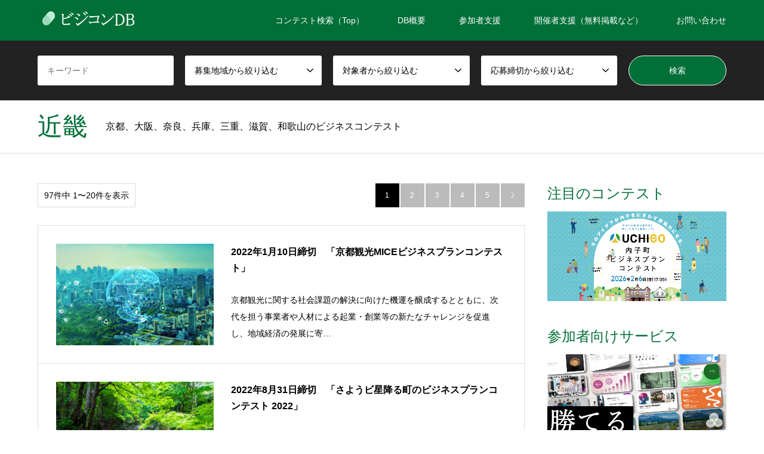

--- FILE ---
content_type: text/html; charset=UTF-8
request_url: https://business-plan-contest.com/category/kinki/
body_size: 19067
content:
<!DOCTYPE html>
<html lang="ja">
<head>
<meta charset="UTF-8">
<!--[if IE]><meta http-equiv="X-UA-Compatible" content="IE=edge"><![endif]-->
<meta name="viewport" content="width=device-width">
<title>近畿に関する記事一覧 | ビジコンDB | ビジネスコンテスト</title>
<meta name="description" content="京都、大阪、奈良、兵庫、三重、滋賀、和歌山のビジネスコンテスト">
<link rel="pingback" href="https://business-plan-contest.com/xmlrpc.php">
<link rel="shortcut icon" href="https://business-plan-contest.com/wp-content/uploads/2024/01/ビジネスロゴ_ファビコン.png">
<meta name='robots' content='max-image-preview:large' />
<link rel='dns-prefetch' href='//www.googletagmanager.com' />
<link rel="alternate" type="application/rss+xml" title="ビジコンDB | ビジネスコンテスト &raquo; フィード" href="https://business-plan-contest.com/feed/" />
<link rel="alternate" type="application/rss+xml" title="ビジコンDB | ビジネスコンテスト &raquo; コメントフィード" href="https://business-plan-contest.com/comments/feed/" />
<link rel="alternate" type="application/rss+xml" title="ビジコンDB | ビジネスコンテスト &raquo; 近畿 カテゴリーのフィード" href="https://business-plan-contest.com/category/kinki/feed/" />
		<!-- This site uses the Google Analytics by MonsterInsights plugin v9.11.1 - Using Analytics tracking - https://www.monsterinsights.com/ -->
		<!-- Note: MonsterInsights is not currently configured on this site. The site owner needs to authenticate with Google Analytics in the MonsterInsights settings panel. -->
					<!-- No tracking code set -->
				<!-- / Google Analytics by MonsterInsights -->
		<style id='wp-img-auto-sizes-contain-inline-css' type='text/css'>
img:is([sizes=auto i],[sizes^="auto," i]){contain-intrinsic-size:3000px 1500px}
/*# sourceURL=wp-img-auto-sizes-contain-inline-css */
</style>
<link rel='stylesheet' id='style-css' href='https://business-plan-contest.com/wp-content/themes/gensen_tcd050/style.css?ver=1.17' type='text/css' media='all' />
<style id='wp-block-library-inline-css' type='text/css'>
:root{--wp-block-synced-color:#7a00df;--wp-block-synced-color--rgb:122,0,223;--wp-bound-block-color:var(--wp-block-synced-color);--wp-editor-canvas-background:#ddd;--wp-admin-theme-color:#007cba;--wp-admin-theme-color--rgb:0,124,186;--wp-admin-theme-color-darker-10:#006ba1;--wp-admin-theme-color-darker-10--rgb:0,107,160.5;--wp-admin-theme-color-darker-20:#005a87;--wp-admin-theme-color-darker-20--rgb:0,90,135;--wp-admin-border-width-focus:2px}@media (min-resolution:192dpi){:root{--wp-admin-border-width-focus:1.5px}}.wp-element-button{cursor:pointer}:root .has-very-light-gray-background-color{background-color:#eee}:root .has-very-dark-gray-background-color{background-color:#313131}:root .has-very-light-gray-color{color:#eee}:root .has-very-dark-gray-color{color:#313131}:root .has-vivid-green-cyan-to-vivid-cyan-blue-gradient-background{background:linear-gradient(135deg,#00d084,#0693e3)}:root .has-purple-crush-gradient-background{background:linear-gradient(135deg,#34e2e4,#4721fb 50%,#ab1dfe)}:root .has-hazy-dawn-gradient-background{background:linear-gradient(135deg,#faaca8,#dad0ec)}:root .has-subdued-olive-gradient-background{background:linear-gradient(135deg,#fafae1,#67a671)}:root .has-atomic-cream-gradient-background{background:linear-gradient(135deg,#fdd79a,#004a59)}:root .has-nightshade-gradient-background{background:linear-gradient(135deg,#330968,#31cdcf)}:root .has-midnight-gradient-background{background:linear-gradient(135deg,#020381,#2874fc)}:root{--wp--preset--font-size--normal:16px;--wp--preset--font-size--huge:42px}.has-regular-font-size{font-size:1em}.has-larger-font-size{font-size:2.625em}.has-normal-font-size{font-size:var(--wp--preset--font-size--normal)}.has-huge-font-size{font-size:var(--wp--preset--font-size--huge)}.has-text-align-center{text-align:center}.has-text-align-left{text-align:left}.has-text-align-right{text-align:right}.has-fit-text{white-space:nowrap!important}#end-resizable-editor-section{display:none}.aligncenter{clear:both}.items-justified-left{justify-content:flex-start}.items-justified-center{justify-content:center}.items-justified-right{justify-content:flex-end}.items-justified-space-between{justify-content:space-between}.screen-reader-text{border:0;clip-path:inset(50%);height:1px;margin:-1px;overflow:hidden;padding:0;position:absolute;width:1px;word-wrap:normal!important}.screen-reader-text:focus{background-color:#ddd;clip-path:none;color:#444;display:block;font-size:1em;height:auto;left:5px;line-height:normal;padding:15px 23px 14px;text-decoration:none;top:5px;width:auto;z-index:100000}html :where(.has-border-color){border-style:solid}html :where([style*=border-top-color]){border-top-style:solid}html :where([style*=border-right-color]){border-right-style:solid}html :where([style*=border-bottom-color]){border-bottom-style:solid}html :where([style*=border-left-color]){border-left-style:solid}html :where([style*=border-width]){border-style:solid}html :where([style*=border-top-width]){border-top-style:solid}html :where([style*=border-right-width]){border-right-style:solid}html :where([style*=border-bottom-width]){border-bottom-style:solid}html :where([style*=border-left-width]){border-left-style:solid}html :where(img[class*=wp-image-]){height:auto;max-width:100%}:where(figure){margin:0 0 1em}html :where(.is-position-sticky){--wp-admin--admin-bar--position-offset:var(--wp-admin--admin-bar--height,0px)}@media screen and (max-width:600px){html :where(.is-position-sticky){--wp-admin--admin-bar--position-offset:0px}}

/*# sourceURL=wp-block-library-inline-css */
</style><style id='global-styles-inline-css' type='text/css'>
:root{--wp--preset--aspect-ratio--square: 1;--wp--preset--aspect-ratio--4-3: 4/3;--wp--preset--aspect-ratio--3-4: 3/4;--wp--preset--aspect-ratio--3-2: 3/2;--wp--preset--aspect-ratio--2-3: 2/3;--wp--preset--aspect-ratio--16-9: 16/9;--wp--preset--aspect-ratio--9-16: 9/16;--wp--preset--color--black: #000000;--wp--preset--color--cyan-bluish-gray: #abb8c3;--wp--preset--color--white: #ffffff;--wp--preset--color--pale-pink: #f78da7;--wp--preset--color--vivid-red: #cf2e2e;--wp--preset--color--luminous-vivid-orange: #ff6900;--wp--preset--color--luminous-vivid-amber: #fcb900;--wp--preset--color--light-green-cyan: #7bdcb5;--wp--preset--color--vivid-green-cyan: #00d084;--wp--preset--color--pale-cyan-blue: #8ed1fc;--wp--preset--color--vivid-cyan-blue: #0693e3;--wp--preset--color--vivid-purple: #9b51e0;--wp--preset--gradient--vivid-cyan-blue-to-vivid-purple: linear-gradient(135deg,rgb(6,147,227) 0%,rgb(155,81,224) 100%);--wp--preset--gradient--light-green-cyan-to-vivid-green-cyan: linear-gradient(135deg,rgb(122,220,180) 0%,rgb(0,208,130) 100%);--wp--preset--gradient--luminous-vivid-amber-to-luminous-vivid-orange: linear-gradient(135deg,rgb(252,185,0) 0%,rgb(255,105,0) 100%);--wp--preset--gradient--luminous-vivid-orange-to-vivid-red: linear-gradient(135deg,rgb(255,105,0) 0%,rgb(207,46,46) 100%);--wp--preset--gradient--very-light-gray-to-cyan-bluish-gray: linear-gradient(135deg,rgb(238,238,238) 0%,rgb(169,184,195) 100%);--wp--preset--gradient--cool-to-warm-spectrum: linear-gradient(135deg,rgb(74,234,220) 0%,rgb(151,120,209) 20%,rgb(207,42,186) 40%,rgb(238,44,130) 60%,rgb(251,105,98) 80%,rgb(254,248,76) 100%);--wp--preset--gradient--blush-light-purple: linear-gradient(135deg,rgb(255,206,236) 0%,rgb(152,150,240) 100%);--wp--preset--gradient--blush-bordeaux: linear-gradient(135deg,rgb(254,205,165) 0%,rgb(254,45,45) 50%,rgb(107,0,62) 100%);--wp--preset--gradient--luminous-dusk: linear-gradient(135deg,rgb(255,203,112) 0%,rgb(199,81,192) 50%,rgb(65,88,208) 100%);--wp--preset--gradient--pale-ocean: linear-gradient(135deg,rgb(255,245,203) 0%,rgb(182,227,212) 50%,rgb(51,167,181) 100%);--wp--preset--gradient--electric-grass: linear-gradient(135deg,rgb(202,248,128) 0%,rgb(113,206,126) 100%);--wp--preset--gradient--midnight: linear-gradient(135deg,rgb(2,3,129) 0%,rgb(40,116,252) 100%);--wp--preset--font-size--small: 13px;--wp--preset--font-size--medium: 20px;--wp--preset--font-size--large: 36px;--wp--preset--font-size--x-large: 42px;--wp--preset--spacing--20: 0.44rem;--wp--preset--spacing--30: 0.67rem;--wp--preset--spacing--40: 1rem;--wp--preset--spacing--50: 1.5rem;--wp--preset--spacing--60: 2.25rem;--wp--preset--spacing--70: 3.38rem;--wp--preset--spacing--80: 5.06rem;--wp--preset--shadow--natural: 6px 6px 9px rgba(0, 0, 0, 0.2);--wp--preset--shadow--deep: 12px 12px 50px rgba(0, 0, 0, 0.4);--wp--preset--shadow--sharp: 6px 6px 0px rgba(0, 0, 0, 0.2);--wp--preset--shadow--outlined: 6px 6px 0px -3px rgb(255, 255, 255), 6px 6px rgb(0, 0, 0);--wp--preset--shadow--crisp: 6px 6px 0px rgb(0, 0, 0);}:where(.is-layout-flex){gap: 0.5em;}:where(.is-layout-grid){gap: 0.5em;}body .is-layout-flex{display: flex;}.is-layout-flex{flex-wrap: wrap;align-items: center;}.is-layout-flex > :is(*, div){margin: 0;}body .is-layout-grid{display: grid;}.is-layout-grid > :is(*, div){margin: 0;}:where(.wp-block-columns.is-layout-flex){gap: 2em;}:where(.wp-block-columns.is-layout-grid){gap: 2em;}:where(.wp-block-post-template.is-layout-flex){gap: 1.25em;}:where(.wp-block-post-template.is-layout-grid){gap: 1.25em;}.has-black-color{color: var(--wp--preset--color--black) !important;}.has-cyan-bluish-gray-color{color: var(--wp--preset--color--cyan-bluish-gray) !important;}.has-white-color{color: var(--wp--preset--color--white) !important;}.has-pale-pink-color{color: var(--wp--preset--color--pale-pink) !important;}.has-vivid-red-color{color: var(--wp--preset--color--vivid-red) !important;}.has-luminous-vivid-orange-color{color: var(--wp--preset--color--luminous-vivid-orange) !important;}.has-luminous-vivid-amber-color{color: var(--wp--preset--color--luminous-vivid-amber) !important;}.has-light-green-cyan-color{color: var(--wp--preset--color--light-green-cyan) !important;}.has-vivid-green-cyan-color{color: var(--wp--preset--color--vivid-green-cyan) !important;}.has-pale-cyan-blue-color{color: var(--wp--preset--color--pale-cyan-blue) !important;}.has-vivid-cyan-blue-color{color: var(--wp--preset--color--vivid-cyan-blue) !important;}.has-vivid-purple-color{color: var(--wp--preset--color--vivid-purple) !important;}.has-black-background-color{background-color: var(--wp--preset--color--black) !important;}.has-cyan-bluish-gray-background-color{background-color: var(--wp--preset--color--cyan-bluish-gray) !important;}.has-white-background-color{background-color: var(--wp--preset--color--white) !important;}.has-pale-pink-background-color{background-color: var(--wp--preset--color--pale-pink) !important;}.has-vivid-red-background-color{background-color: var(--wp--preset--color--vivid-red) !important;}.has-luminous-vivid-orange-background-color{background-color: var(--wp--preset--color--luminous-vivid-orange) !important;}.has-luminous-vivid-amber-background-color{background-color: var(--wp--preset--color--luminous-vivid-amber) !important;}.has-light-green-cyan-background-color{background-color: var(--wp--preset--color--light-green-cyan) !important;}.has-vivid-green-cyan-background-color{background-color: var(--wp--preset--color--vivid-green-cyan) !important;}.has-pale-cyan-blue-background-color{background-color: var(--wp--preset--color--pale-cyan-blue) !important;}.has-vivid-cyan-blue-background-color{background-color: var(--wp--preset--color--vivid-cyan-blue) !important;}.has-vivid-purple-background-color{background-color: var(--wp--preset--color--vivid-purple) !important;}.has-black-border-color{border-color: var(--wp--preset--color--black) !important;}.has-cyan-bluish-gray-border-color{border-color: var(--wp--preset--color--cyan-bluish-gray) !important;}.has-white-border-color{border-color: var(--wp--preset--color--white) !important;}.has-pale-pink-border-color{border-color: var(--wp--preset--color--pale-pink) !important;}.has-vivid-red-border-color{border-color: var(--wp--preset--color--vivid-red) !important;}.has-luminous-vivid-orange-border-color{border-color: var(--wp--preset--color--luminous-vivid-orange) !important;}.has-luminous-vivid-amber-border-color{border-color: var(--wp--preset--color--luminous-vivid-amber) !important;}.has-light-green-cyan-border-color{border-color: var(--wp--preset--color--light-green-cyan) !important;}.has-vivid-green-cyan-border-color{border-color: var(--wp--preset--color--vivid-green-cyan) !important;}.has-pale-cyan-blue-border-color{border-color: var(--wp--preset--color--pale-cyan-blue) !important;}.has-vivid-cyan-blue-border-color{border-color: var(--wp--preset--color--vivid-cyan-blue) !important;}.has-vivid-purple-border-color{border-color: var(--wp--preset--color--vivid-purple) !important;}.has-vivid-cyan-blue-to-vivid-purple-gradient-background{background: var(--wp--preset--gradient--vivid-cyan-blue-to-vivid-purple) !important;}.has-light-green-cyan-to-vivid-green-cyan-gradient-background{background: var(--wp--preset--gradient--light-green-cyan-to-vivid-green-cyan) !important;}.has-luminous-vivid-amber-to-luminous-vivid-orange-gradient-background{background: var(--wp--preset--gradient--luminous-vivid-amber-to-luminous-vivid-orange) !important;}.has-luminous-vivid-orange-to-vivid-red-gradient-background{background: var(--wp--preset--gradient--luminous-vivid-orange-to-vivid-red) !important;}.has-very-light-gray-to-cyan-bluish-gray-gradient-background{background: var(--wp--preset--gradient--very-light-gray-to-cyan-bluish-gray) !important;}.has-cool-to-warm-spectrum-gradient-background{background: var(--wp--preset--gradient--cool-to-warm-spectrum) !important;}.has-blush-light-purple-gradient-background{background: var(--wp--preset--gradient--blush-light-purple) !important;}.has-blush-bordeaux-gradient-background{background: var(--wp--preset--gradient--blush-bordeaux) !important;}.has-luminous-dusk-gradient-background{background: var(--wp--preset--gradient--luminous-dusk) !important;}.has-pale-ocean-gradient-background{background: var(--wp--preset--gradient--pale-ocean) !important;}.has-electric-grass-gradient-background{background: var(--wp--preset--gradient--electric-grass) !important;}.has-midnight-gradient-background{background: var(--wp--preset--gradient--midnight) !important;}.has-small-font-size{font-size: var(--wp--preset--font-size--small) !important;}.has-medium-font-size{font-size: var(--wp--preset--font-size--medium) !important;}.has-large-font-size{font-size: var(--wp--preset--font-size--large) !important;}.has-x-large-font-size{font-size: var(--wp--preset--font-size--x-large) !important;}
/*# sourceURL=global-styles-inline-css */
</style>

<style id='classic-theme-styles-inline-css' type='text/css'>
/*! This file is auto-generated */
.wp-block-button__link{color:#fff;background-color:#32373c;border-radius:9999px;box-shadow:none;text-decoration:none;padding:calc(.667em + 2px) calc(1.333em + 2px);font-size:1.125em}.wp-block-file__button{background:#32373c;color:#fff;text-decoration:none}
/*# sourceURL=/wp-includes/css/classic-themes.min.css */
</style>
<link rel='stylesheet' id='contact-form-7-css' href='https://business-plan-contest.com/wp-content/plugins/contact-form-7/includes/css/styles.css?ver=5.8.6' type='text/css' media='all' />
<link rel='stylesheet' id='toc-screen-css' href='https://business-plan-contest.com/wp-content/plugins/table-of-contents-plus/screen.min.css?ver=2309' type='text/css' media='all' />
<style id='toc-screen-inline-css' type='text/css'>
div#toc_container {width: 90%;}div#toc_container ul li {font-size: 100%;}
/*# sourceURL=toc-screen-inline-css */
</style>
<link rel='stylesheet' id='popup-maker-site-css' href='//business-plan-contest.com/wp-content/uploads/pum/pum-site-styles.css?generated=1768784358&#038;ver=1.18.5' type='text/css' media='all' />
<style id='rocket-lazyload-inline-css' type='text/css'>
.rll-youtube-player{position:relative;padding-bottom:56.23%;height:0;overflow:hidden;max-width:100%;}.rll-youtube-player iframe{position:absolute;top:0;left:0;width:100%;height:100%;z-index:100;background:0 0}.rll-youtube-player img{bottom:0;display:block;left:0;margin:auto;max-width:100%;width:100%;position:absolute;right:0;top:0;border:none;height:auto;cursor:pointer;-webkit-transition:.4s all;-moz-transition:.4s all;transition:.4s all}.rll-youtube-player img:hover{-webkit-filter:brightness(75%)}.rll-youtube-player .play{height:72px;width:72px;left:50%;top:50%;margin-left:-36px;margin-top:-36px;position:absolute;background:url(https://business-plan-contest.com/wp-content/plugins/rocket-lazy-load/assets/img/youtube.png) no-repeat;cursor:pointer}
/*# sourceURL=rocket-lazyload-inline-css */
</style>
<script type="text/javascript" src="https://business-plan-contest.com/wp-includes/js/jquery/jquery.min.js?ver=3.7.1" id="jquery-core-js"></script>
<script type="text/javascript" src="https://business-plan-contest.com/wp-includes/js/jquery/jquery-migrate.min.js?ver=3.4.1" id="jquery-migrate-js"></script>

<!-- Google アナリティクス スニペット (Site Kit が追加) -->
<script type="text/javascript" src="https://www.googletagmanager.com/gtag/js?id=GT-PHPX486C" id="google_gtagjs-js" async></script>
<script type="text/javascript" id="google_gtagjs-js-after">
/* <![CDATA[ */
window.dataLayer = window.dataLayer || [];function gtag(){dataLayer.push(arguments);}
gtag('set', 'linker', {"domains":["business-plan-contest.com"]} );
gtag("js", new Date());
gtag("set", "developer_id.dZTNiMT", true);
gtag("config", "GT-PHPX486C");
//# sourceURL=google_gtagjs-js-after
/* ]]> */
</script>

<!-- (ここまで) Google アナリティクス スニペット (Site Kit が追加) -->
<link rel="https://api.w.org/" href="https://business-plan-contest.com/wp-json/" /><link rel="alternate" title="JSON" type="application/json" href="https://business-plan-contest.com/wp-json/wp/v2/categories/93" /><meta name="generator" content="Site Kit by Google 1.119.0" />
<link rel="stylesheet" href="https://business-plan-contest.com/wp-content/themes/gensen_tcd050/css/design-plus.css?ver=1.17">
<link rel="stylesheet" href="https://business-plan-contest.com/wp-content/themes/gensen_tcd050/css/sns-botton.css?ver=1.17">
<link rel="stylesheet" href="https://business-plan-contest.com/wp-content/themes/gensen_tcd050/css/responsive.css?ver=1.17">
<link rel="stylesheet" href="https://business-plan-contest.com/wp-content/themes/gensen_tcd050/css/footer-bar.css?ver=1.17">

<script src="https://business-plan-contest.com/wp-content/themes/gensen_tcd050/js/jquery.easing.1.3.js?ver=1.17"></script>
<script src="https://business-plan-contest.com/wp-content/themes/gensen_tcd050/js/jquery.textOverflowEllipsis.js?ver=1.17"></script>
<script src="https://business-plan-contest.com/wp-content/themes/gensen_tcd050/js/jscript.js?ver=1.17"></script>
<script src="https://business-plan-contest.com/wp-content/themes/gensen_tcd050/js/comment.js?ver=1.17"></script>
<script src="https://business-plan-contest.com/wp-content/themes/gensen_tcd050/js/header_fix.js?ver=1.17"></script>
<script src="https://business-plan-contest.com/wp-content/themes/gensen_tcd050/js/jquery.chosen.min.js?ver=1.17"></script>
<link rel="stylesheet" href="https://business-plan-contest.com/wp-content/themes/gensen_tcd050/css/jquery.chosen.css?ver=1.17">

<style type="text/css">
body, input, textarea, select { font-family: "Segoe UI", Verdana, "游ゴシック", YuGothic, "Hiragino Kaku Gothic ProN", Meiryo, sans-serif; }
.rich_font { font-family: "Hiragino Sans", "ヒラギノ角ゴ ProN", "Hiragino Kaku Gothic ProN", "游ゴシック", YuGothic, "メイリオ", Meiryo, sans-serif; font-weight: 500; }

#header_logo #logo_text .logo { font-size:36px; }
#header_logo_fix #logo_text_fixed .logo { font-size:36px; }
#footer_logo .logo_text { font-size:8px; }
#post_title { font-size:30px; }
.post_content { font-size:16px; }
#archive_headline { font-size:42px; }
#archive_desc { font-size:20px; }
  
@media screen and (max-width:1024px) {
  #header_logo #logo_text .logo { font-size:26px; }
  #header_logo_fix #logo_text_fixed .logo { font-size:26px; }
  #footer_logo .logo_text { font-size:6px; }
  #post_title { font-size:20px; }
  .post_content { font-size:16px; }
  #archive_headline { font-size:20px; }
  #archive_desc { font-size:14px; }
}




.image {
overflow: hidden;
-webkit-backface-visibility: hidden;
backface-visibility: hidden;
-webkit-transition-duration: .35s;
-moz-transition-duration: .35s;
-ms-transition-duration: .35s;
-o-transition-duration: .35s;
transition-duration: .35s;
}
.image img {
-webkit-backface-visibility: hidden;
backface-visibility: hidden;
-webkit-transform: scale(1);
-webkit-transition-property: opacity, scale, -webkit-transform, transform;
-webkit-transition-duration: .35s;
-moz-transform: scale(1);
-moz-transition-property: opacity, scale, -moz-transform, transform;
-moz-transition-duration: .35s;
-ms-transform: scale(1);
-ms-transition-property: opacity, scale, -ms-transform, transform;
-ms-transition-duration: .35s;
-o-transform: scale(1);
-o-transition-property: opacity, scale, -o-transform, transform;
-o-transition-duration: .35s;
transform: scale(1);
transition-property: opacity, scale, transform;
transition-duration: .35s;
}
.image:hover img, a:hover .image img {
-webkit-transform: scale(1.2);
-moz-transform: scale(1.2);
-ms-transform: scale(1.2);
-o-transform: scale(1.2);
transform: scale(1.2);
}
.introduce_list_col a:hover .image img {
-webkit-transform: scale(1.2) translate3d(-41.66%, 0, 0);
-moz-transform: scale(1.2) translate3d(-41.66%, 0, 0);
-ms-transform: scale(1.2) translate3d(-41.66%, 0, 0);
-o-transform: scale(1.2) translate3d(-41.66%, 0, 0);
transform: scale(1.2) translate3d(-41.66%, 0, 0);
}


.archive_filter .button input:hover, .archive_sort dt,#post_pagination p, #post_pagination a:hover, #return_top a, .c-pw__btn,
#comment_header ul li a:hover, #comment_header ul li.comment_switch_active a, #comment_header #comment_closed p,
#introduce_slider .slick-dots li button:hover, #introduce_slider .slick-dots li.slick-active button
{ background-color:#006f38; }

#comment_header ul li.comment_switch_active a, #comment_header #comment_closed p, #guest_info input:focus, #comment_textarea textarea:focus
{ border-color:#006f38; }

#comment_header ul li.comment_switch_active a:after, #comment_header #comment_closed p:after
{ border-color:#006f38 transparent transparent transparent; }

.header_search_inputs .chosen-results li[data-option-array-index="0"]
{ background-color:#006f38 !important; border-color:#006f38; }

a:hover, #bread_crumb li a:hover, #bread_crumb li.home a:hover:before, #bread_crumb li.last,
#archive_headline, .archive_header .headline, .archive_filter_headline, #related_post .headline,
#introduce_header .headline, .introduce_list_col .info .title, .introduce_archive_banner_link a:hover,
#recent_news .headline, #recent_news li a:hover, #comment_headline,
.side_headline, ul.banner_list li a:hover .caption, .footer_headline, .footer_widget a:hover,
#index_news .entry-date, #index_news_mobile .entry-date, .cb_content-carousel a:hover .image .title
{ color:#006f38; }

#index_news_mobile .archive_link a:hover, .cb_content-blog_list .archive_link a:hover, #load_post a:hover, #submit_comment:hover, .c-pw__btn:hover
{ background-color:#006f38; }

#header_search select:focus, .header_search_inputs .chosen-with-drop .chosen-single span, #footer_contents a:hover, #footer_nav a:hover, #footer_social_link li:hover:before,
#header_slider .slick-arrow:hover, .cb_content-carousel .slick-arrow:hover
{ color:#006f38; }

.post_content a, .custom-html-widget a { color:#006f38; }

#header_search, #index_header_search { background-color:#222222; }

#footer_nav { background-color:#f7f7f7; }
#footer_contents { background-color:#488c5e; }

#header_search_submit { background-color:rgba(0,111,56,1.0); }
#header_search_submit:hover { background-color:rgba(37,112,74,0.5); }
.cat-category { background-color:#006f38 !important; }
.cat-category2 { background-color:#006f38 !important; }
.cat-category3 { background-color:#006f38 !important; }

@media only screen and (min-width:1025px) {
  #global_menu ul ul a { background-color:#006f38; }
  #global_menu ul ul a:hover, #global_menu ul ul .current-menu-item > a { background-color:#006f38; }
  #header_top { background-color:#006f38; }
  .has_header_content #header_top { background-color:rgba(0,111,56,0.5); }
  .fix_top.header_fix #header_top { background-color:rgba(0,111,56,0.8); }
  #header_logo a, #global_menu > ul > li > a { color:#ffffff; }
  #header_logo_fix a, .fix_top.header_fix #global_menu > ul > li > a { color:#ffffff; }
  .has_header_content #index_header_search { background-color:rgba(34,34,34,0.6); }
}
@media screen and (max-width:1024px) {
  #global_menu { background-color:#006f38; }
  #global_menu a:hover, #global_menu .current-menu-item > a { background-color:#006f38; }
  #header_top { background-color:#006f38; }
  #header_top a, #header_top a:before { color:#ffffff !important; }
  .mobile_fix_top.header_fix #header_top, .mobile_fix_top.header_fix #header.active #header_top { background-color:rgba(0,111,56,0.8); }
  .mobile_fix_top.header_fix #header_top a, .mobile_fix_top.header_fix #header_top a:before { color:#ffffff !important; }
  .archive_sort dt { color:#006f38; }
  .post-type-archive-news #recent_news .show_date li .date { color:#006f38; }
}


/* --------------------------------------------------------------------------------
 スマホ検索のズーム解除
-------------------------------------------------------------------------------- */
@media screen and (max-width: 767px) {
.header_search_inputs input , .header_search_inputs select { font-size: 16px; }
}

/* --------------------------------------------------------------------------------
 検索結果の並び替え非表示
-------------------------------------------------------------------------------- */
.archive_sort { display: none; }
.page_navi2 { margin-top: 0!important; }

/* --------------------------------------------------------------------------------
 スマホのフッター下部色変更
-------------------------------------------------------------------------------- */
@media only screen and (max-width: 1024px){
#copyright {
background: #006f38;
}
}

/* --------------------------------------------------------------------------------
 amd/or非表示
-------------------------------------------------------------------------------- */
.header_search_keywords ul.search_keywords_operator li {
    display: none;
}

/* --------------------------------------------------------------------------------
 記事上部のスペース
-------------------------------------------------------------------------------- */
.post_content p {
margin: 2.2em 0 2.2em 0;
}


/* --------------------------------------------------------------------------------
ヘッダー上部の説明文削除
-------------------------------------------------------------------------------- */
#header_logo .desc {
    display: none;
}

/* --------------------------------------------------------------------------------
トップページのタイトル表示数変更
-------------------------------------------------------------------------------- */
#post_list .article .title {
height: 5.4em;
-webkit-line-clamp: 3;
}

/* --------------------------------------------------------------------------------
スマホのタイトル表示調整
-------------------------------------------------------------------------------- */
@media only screen and (max-width: 750px) {
#post_list .article .title {
height: 7.5em;
}
}

/* --------------------------------------------------------------------------------
ブログページのタイトル位置調整
-------------------------------------------------------------------------------- */
@media only screen and (max-width: 767px){
.single-introduce #article #post_title {
margin: 30px 0 30px 0;
}
}

/* --------------------------------------------------------------------------------
reCHAPTCHA非表示
-------------------------------------------------------------------------------- */
.grecaptcha-badge { visibility: hidden; }

/* --------------------------------------------------------------------------------
パンくずリスト非表示
-------------------------------------------------------------------------------- */
#breadcrumb {
display: none;
}

/* --------------------------------------------------------------------------------
TOCの下部スペース
-------------------------------------------------------------------------------- */
#toc_container {
    margin-bottom: 5em;
}

/* --------------------------------------------------------------------------------
グローバルメニューのフォントサイズ
-------------------------------------------------------------------------------- */
#global_menu ul li { font-size: 12px; }

/* --------------------------------------------------------------------------------
トップページコンテンツ間のスペース確保
-------------------------------------------------------------------------------- */
.cb_content {
    margin: 0 0 100px 0 !important;
}

/* --------------------------------------------------------------------------------
スマホ版トップページの文言の中央揃え
-------------------------------------------------------------------------------- */
@media only screen and (max-width: 767px) {
    .cb_content .cb_headline {
        text-align: center !important;
    }
}

@media only screen and (max-width: 767px) {
    .cb_content .cb_desc {
        text-align: center !important;
    }
}

</style>

<script src="https://business-plan-contest.com/wp-content/themes/gensen_tcd050/js/imagesloaded.pkgd.min.js?ver=1.17"></script>

<!-- Google タグ マネージャー スニペット (Site Kit が追加) -->
<script type="text/javascript">
/* <![CDATA[ */

			( function( w, d, s, l, i ) {
				w[l] = w[l] || [];
				w[l].push( {'gtm.start': new Date().getTime(), event: 'gtm.js'} );
				var f = d.getElementsByTagName( s )[0],
					j = d.createElement( s ), dl = l != 'dataLayer' ? '&l=' + l : '';
				j.async = true;
				j.src = 'https://www.googletagmanager.com/gtm.js?id=' + i + dl;
				f.parentNode.insertBefore( j, f );
			} )( window, document, 'script', 'dataLayer', 'GTM-NVH6XM33' );
			
/* ]]> */
</script>

<!-- (ここまで) Google タグ マネージャー スニペット (Site Kit が追加) -->
<script>document.addEventListener('touchstart',function(){});</script>
<noscript><style id="rocket-lazyload-nojs-css">.rll-youtube-player, [data-lazy-src]{display:none !important;}</style></noscript></head>
<body id="body" ontouchstart=""class="archive category category-kinki category-93 wp-theme-gensen_tcd050 fix_top mobile_fix_top">


 <div id="header">
  <div id="header_top">
   <div class="inner clearfix">
    <div id="header_logo">
     <div id="logo_image">
 <h1 class="logo">
  <a href="https://business-plan-contest.com/" title="ビジコンDB | ビジネスコンテスト" data-label="ビジコンDB | ビジネスコンテスト"><img src="data:image/svg+xml,%3Csvg%20xmlns='http://www.w3.org/2000/svg'%20viewBox='0%200%200%200'%3E%3C/svg%3E" alt="ビジコンDB | ビジネスコンテスト" title="ビジコンDB | ビジネスコンテスト" data-lazy-src="https://business-plan-contest.com/wp-content/uploads/2024/01/ビジコンロゴ-scaled.gif?1768991967" /><noscript><img src="https://business-plan-contest.com/wp-content/uploads/2024/01/ビジコンロゴ-scaled.gif?1768991967" alt="ビジコンDB | ビジネスコンテスト" title="ビジコンDB | ビジネスコンテスト" /></noscript><span class="desc">国内最大級のビジネスプランコンテストDB（データベース）です。条件を絞り込んで、あなたが参加できるコンテストを探しましょう。</span></a>
 </h1>
</div>
    </div>
    <div id="header_logo_fix">
     <div id="logo_image_fixed">
 <p class="logo rich_font"><a href="https://business-plan-contest.com/" title="ビジコンDB | ビジネスコンテスト"><img src="data:image/svg+xml,%3Csvg%20xmlns='http://www.w3.org/2000/svg'%20viewBox='0%200%200%200'%3E%3C/svg%3E" alt="ビジコンDB | ビジネスコンテスト" title="ビジコンDB | ビジネスコンテスト" data-lazy-src="https://business-plan-contest.com/wp-content/uploads/2024/01/ビジコンロゴ-scaled.gif?1768991967" /><noscript><img src="https://business-plan-contest.com/wp-content/uploads/2024/01/ビジコンロゴ-scaled.gif?1768991967" alt="ビジコンDB | ビジネスコンテスト" title="ビジコンDB | ビジネスコンテスト" /></noscript></a></p>
</div>
    </div>
    <a href="#" class="search_button"><span>検索</span></a>
    <a href="#" class="menu_button"><span>menu</span></a>
    <div id="global_menu">
     <ul id="menu-%e3%82%b0%e3%83%ad%e3%83%bc%e3%83%90%e3%83%ab%e3%83%a1%e3%83%8b%e3%83%a5%e3%83%bc" class="menu"><li id="menu-item-3914" class="menu-item menu-item-type-custom menu-item-object-custom menu-item-home menu-item-3914"><a href="https://business-plan-contest.com/">コンテスト検索（Top）</a></li>
<li id="menu-item-1609" class="menu-item menu-item-type-post_type menu-item-object-page menu-item-1609"><a href="https://business-plan-contest.com/about_us/">DB概要</a></li>
<li id="menu-item-2901" class="menu-item menu-item-type-custom menu-item-object-custom menu-item-home menu-item-has-children menu-item-2901"><a href="https://business-plan-contest.com/#cb_1">参加者支援</a>
<ul class="sub-menu">
	<li id="menu-item-2903" class="menu-item menu-item-type-custom menu-item-object-custom menu-item-2903"><a href="https://business-plan-contest.com/introduce/material/">資料作成</a></li>
	<li id="menu-item-4147" class="menu-item menu-item-type-custom menu-item-object-custom menu-item-4147"><a href="https://business-plan-contest.com/introduce/businessplan/">事業計画書作成</a></li>
	<li id="menu-item-2915" class="menu-item menu-item-type-custom menu-item-object-custom menu-item-2915"><a href="https://business-plan-contest.com/introduce/sougyou/">創業計画書作成</a></li>
	<li id="menu-item-2902" class="menu-item menu-item-type-custom menu-item-object-custom menu-item-2902"><a href="https://business-plan-contest.com/introduce/mvv_purpose/">MVV・パーパス策定</a></li>
	<li id="menu-item-4219" class="menu-item menu-item-type-custom menu-item-object-custom menu-item-4219"><a href="https://business-plan-contest.com/introduce/business-consulting/">コンサルティング</a></li>
</ul>
</li>
<li id="menu-item-2794" class="menu-item menu-item-type-custom menu-item-object-custom menu-item-home menu-item-has-children menu-item-2794"><a href="https://business-plan-contest.com/#cb_4">開催者支援（無料掲載など）</a>
<ul class="sub-menu">
	<li id="menu-item-1685" class="menu-item menu-item-type-custom menu-item-object-custom menu-item-1685"><a href="https://business-plan-contest.com/introduce/register/">コンテストの掲載依頼</a></li>
	<li id="menu-item-1686" class="menu-item menu-item-type-custom menu-item-object-custom menu-item-1686"><a href="https://business-plan-contest.com/introduce/contest/">コンテストの開催支援</a></li>
	<li id="menu-item-2795" class="menu-item menu-item-type-custom menu-item-object-custom menu-item-2795"><a href="https://business-plan-contest.com/introduce/contest_analysis/">コンテストの無料健康診断</a></li>
</ul>
</li>
<li id="menu-item-64" class="menu-item menu-item-type-custom menu-item-object-custom menu-item-64"><a href="https://business-plan-contest.com/contact/">お問い合わせ</a></li>
</ul>    </div>
   </div>
  </div>
  <div id="header_search">
   <div class="inner">
    <form action="https://business-plan-contest.com/all_contest/" method="get" class="columns-5">
     <div class="header_search_inputs header_search_keywords">
      <input type="text" id="header_search_keywords" name="search_keywords" placeholder="キーワード" value="" />
      <input type="hidden" name="search_keywords_operator" value="and" />
      <ul class="search_keywords_operator">
       <li class="active">and</li>
       <li>or</li>
      </ul>
     </div>
     <div class="header_search_inputs">
<select  name='search_cat1' id='header_search_cat1' class=''>
	<option value='0' selected='selected'>募集地域から絞り込む</option>
	<option class="level-0" value="34">北海道</option>
	<option class="level-0" value="35">東北</option>
	<option class="level-1" value="36">&nbsp;&nbsp;&nbsp;青森県</option>
	<option class="level-1" value="37">&nbsp;&nbsp;&nbsp;岩手県</option>
	<option class="level-1" value="38">&nbsp;&nbsp;&nbsp;宮城県</option>
	<option class="level-1" value="39">&nbsp;&nbsp;&nbsp;秋田県</option>
	<option class="level-1" value="40">&nbsp;&nbsp;&nbsp;山形県</option>
	<option class="level-1" value="41">&nbsp;&nbsp;&nbsp;福島県</option>
	<option class="level-0" value="42">関東</option>
	<option class="level-1" value="43">&nbsp;&nbsp;&nbsp;東京都</option>
	<option class="level-1" value="44">&nbsp;&nbsp;&nbsp;埼玉県</option>
	<option class="level-1" value="45">&nbsp;&nbsp;&nbsp;千葉県</option>
	<option class="level-1" value="46">&nbsp;&nbsp;&nbsp;神奈川県</option>
	<option class="level-1" value="47">&nbsp;&nbsp;&nbsp;茨城県</option>
	<option class="level-1" value="48">&nbsp;&nbsp;&nbsp;栃木県</option>
	<option class="level-1" value="49">&nbsp;&nbsp;&nbsp;群馬県</option>
	<option class="level-0" value="50">中部</option>
	<option class="level-1" value="59">&nbsp;&nbsp;&nbsp;愛知県</option>
	<option class="level-1" value="58">&nbsp;&nbsp;&nbsp;静岡県</option>
	<option class="level-1" value="55">&nbsp;&nbsp;&nbsp;山梨県</option>
	<option class="level-1" value="51">&nbsp;&nbsp;&nbsp;新潟県</option>
	<option class="level-1" value="53">&nbsp;&nbsp;&nbsp;石川県</option>
	<option class="level-1" value="52">&nbsp;&nbsp;&nbsp;富山県</option>
	<option class="level-1" value="54">&nbsp;&nbsp;&nbsp;福井県</option>
	<option class="level-1" value="56">&nbsp;&nbsp;&nbsp;長野県</option>
	<option class="level-1" value="57">&nbsp;&nbsp;&nbsp;岐阜県</option>
	<option class="level-0" value="93">近畿</option>
	<option class="level-1" value="94">&nbsp;&nbsp;&nbsp;京都府</option>
	<option class="level-1" value="95">&nbsp;&nbsp;&nbsp;大阪府</option>
	<option class="level-1" value="98">&nbsp;&nbsp;&nbsp;奈良県</option>
	<option class="level-1" value="99">&nbsp;&nbsp;&nbsp;兵庫県</option>
	<option class="level-1" value="96">&nbsp;&nbsp;&nbsp;三重県</option>
	<option class="level-1" value="97">&nbsp;&nbsp;&nbsp;滋賀県</option>
	<option class="level-1" value="100">&nbsp;&nbsp;&nbsp;和歌山県</option>
	<option class="level-0" value="67">四国</option>
	<option class="level-1" value="68">&nbsp;&nbsp;&nbsp;徳島県</option>
	<option class="level-1" value="71">&nbsp;&nbsp;&nbsp;高知県</option>
	<option class="level-1" value="69">&nbsp;&nbsp;&nbsp;香川県</option>
	<option class="level-1" value="70">&nbsp;&nbsp;&nbsp;愛媛県</option>
	<option class="level-0" value="61">中国</option>
	<option class="level-1" value="65">&nbsp;&nbsp;&nbsp;広島県</option>
	<option class="level-1" value="62">&nbsp;&nbsp;&nbsp;鳥取県</option>
	<option class="level-1" value="63">&nbsp;&nbsp;&nbsp;島根県</option>
	<option class="level-1" value="64">&nbsp;&nbsp;&nbsp;岡山県</option>
	<option class="level-1" value="66">&nbsp;&nbsp;&nbsp;山口県</option>
	<option class="level-0" value="72">九州</option>
	<option class="level-1" value="1">&nbsp;&nbsp;&nbsp;福岡県</option>
	<option class="level-1" value="74">&nbsp;&nbsp;&nbsp;佐賀県</option>
	<option class="level-1" value="75">&nbsp;&nbsp;&nbsp;長崎県</option>
	<option class="level-1" value="76">&nbsp;&nbsp;&nbsp;大分県</option>
	<option class="level-1" value="77">&nbsp;&nbsp;&nbsp;熊本県</option>
	<option class="level-1" value="78">&nbsp;&nbsp;&nbsp;宮崎県</option>
	<option class="level-1" value="79">&nbsp;&nbsp;&nbsp;鹿児島県</option>
	<option class="level-1" value="92">&nbsp;&nbsp;&nbsp;沖縄県</option>
	<option class="level-0" value="33">オンライン中心</option>
</select>
     </div>
     <div class="header_search_inputs">
<select  name='search_cat2' id='header_search_cat2' class=''>
	<option value='0' selected='selected'>対象者から絞り込む</option>
	<option class="level-0" value="108">中学生</option>
	<option class="level-0" value="81">高校生</option>
	<option class="level-0" value="82">大学生</option>
	<option class="level-0" value="83">社会人</option>
</select>
     </div>
     <div class="header_search_inputs">
<select  name='search_cat3' id='header_search_cat3' class=''>
	<option value='0' selected='selected'>応募締切から絞り込む</option>
	<option class="level-0" value="86">応募可能</option>
	<option class="level-0" value="85">応募終了</option>
</select>
     </div>
     <div class="header_search_inputs header_search_button">
      <input type="submit" id="header_search_submit" value="検索" />
     </div>
    </form>
   </div>
  </div>
 </div><!-- END #header -->

 <div id="main_contents" class="clearfix">


<div id="breadcrumb">
 <ul class="inner clearfix" itemscope itemtype="http://schema.org/BreadcrumbList">
  <li itemprop="itemListElement" itemscope itemtype="http://schema.org/ListItem" class="home"><a itemprop="item" href="https://business-plan-contest.com/"><span itemprop="name">ホーム</span></a><meta itemprop="position" content="1" /></li>

  <li itemprop="itemListElement" itemscope itemtype="http://schema.org/ListItem" class="last"><span itemprop="name">近畿</span><meta itemprop="position" content="3" /></li>

 </ul>
</div>

<div class="archive_header">
 <div class="inner">
  <h2 class="headline rich_font">近畿</h2>
  <p class="desc">京都、大阪、奈良、兵庫、三重、滋賀、和歌山のビジネスコンテスト</p>
 </div>
</div>

<div id="main_col" class="clearfix">

 <div id="left_col" class="custom_search_results">


 <dl class="archive_sort clearfix">
  <dt>並べ替え条件</dt>
  <dd><a href="/category/kinki/?sort=date_desc" class="active">新しい順</a></dd>
  <dd><a href="/category/kinki/?sort=date_asc">古い順</a></dd>
  <dd><a href="/category/kinki/?sort=views">閲覧数順</a></dd>
 </dl>

<div class="page_navi2 clearfix">
 <p>97件中 1〜20件を表示</p>
<ul class='page-numbers'>
	<li class='prev disable'><span class='prev page-numbers'>&#xe90f;</span></li>
	<li><span aria-current="page" class="page-numbers current">1</span></li>
	<li><a class="page-numbers" href="https://business-plan-contest.com/category/kinki/page/2/">2</a></li>
	<li><a class="page-numbers" href="https://business-plan-contest.com/category/kinki/page/3/">3</a></li>
	<li><a class="page-numbers" href="https://business-plan-contest.com/category/kinki/page/4/">4</a></li>
	<li><a class="page-numbers" href="https://business-plan-contest.com/category/kinki/page/5/">5</a></li>
	<li class="next"><a class="next page-numbers" href="https://business-plan-contest.com/category/kinki/page/2/">&#xe910;</a></li>
</ul>
</div>

 <ol id="post_list2">

  <li class="article">
   <a href="https://business-plan-contest.com/contest9/" title="2022年1月10日締切　「京都観光MICEビジネスプランコンテスト」" class="clearfix">
    <div class="image">
     <img width="336" height="216" src="data:image/svg+xml,%3Csvg%20xmlns='http://www.w3.org/2000/svg'%20viewBox='0%200%20336%20216'%3E%3C/svg%3E" class="attachment-size2 size-size2 wp-post-image" alt="" decoding="async" fetchpriority="high" data-lazy-src="https://business-plan-contest.com/wp-content/uploads/2024/02/環境-336x216.jpg" /><noscript><img width="336" height="216" src="https://business-plan-contest.com/wp-content/uploads/2024/02/環境-336x216.jpg" class="attachment-size2 size-size2 wp-post-image" alt="" decoding="async" fetchpriority="high" /></noscript>    </div>
    <div class="info">
     <h3 class="title">2022年1月10日締切　「京都観光MICEビジネスプランコンテスト」</h3>
     <p class="excerpt">京都観光に関する社会課題の解決に向けた機運を醸成するとともに、次代を担う事業者や人材による起業・創業等の新たなチャレンジを促進し、地域経済の発展に寄…</p>
    </div>
   </a>
  </li>
  <li class="article">
   <a href="https://business-plan-contest.com/contest21/" title="2022年8月31日締切　「さようビ星降る町のビジネスプランコンテスト 2022」" class="clearfix">
    <div class="image">
     <img width="336" height="216" src="data:image/svg+xml,%3Csvg%20xmlns='http://www.w3.org/2000/svg'%20viewBox='0%200%20336%20216'%3E%3C/svg%3E" class="attachment-size2 size-size2 wp-post-image" alt="" decoding="async" data-lazy-src="https://business-plan-contest.com/wp-content/uploads/2024/02/地方5-336x216.jpg" /><noscript><img width="336" height="216" src="https://business-plan-contest.com/wp-content/uploads/2024/02/地方5-336x216.jpg" class="attachment-size2 size-size2 wp-post-image" alt="" decoding="async" /></noscript>    </div>
    <div class="info">
     <h3 class="title">2022年8月31日締切　「さようビ星降る町のビジネスプランコンテスト 2022」</h3>
     <p class="excerpt">兵庫県の西の端、関西と中国地方を結ぶ場所にある佐用町。星空の美しい日本の典型的な中山間地です。この町では、人口減少、高齢化、空き家率の高さなど多くの…</p>
    </div>
   </a>
  </li>
  <li class="article">
   <a href="https://business-plan-contest.com/contest25/" title="2022年9月30日締切　「健康産業有望プラン発掘コンテスト2022」" class="clearfix">
    <div class="image">
     <img width="336" height="216" src="data:image/svg+xml,%3Csvg%20xmlns='http://www.w3.org/2000/svg'%20viewBox='0%200%20336%20216'%3E%3C/svg%3E" class="attachment-size2 size-size2 wp-post-image" alt="" decoding="async" data-lazy-src="https://business-plan-contest.com/wp-content/uploads/2024/02/ヘルスケア-336x216.jpg" /><noscript><img width="336" height="216" src="https://business-plan-contest.com/wp-content/uploads/2024/02/ヘルスケア-336x216.jpg" class="attachment-size2 size-size2 wp-post-image" alt="" decoding="async" /></noscript>    </div>
    <div class="info">
     <h3 class="title">2022年9月30日締切　「健康産業有望プラン発掘コンテスト2022」</h3>
     <p class="excerpt">健康寿命延伸産業分野での新事業の創出を支援するため「大阪健康寿命延伸産業創出プラットフォーム（ＯＫＪＰ）」を設置し、健康関連事業を実施する事業者の取…</p>
    </div>
   </a>
  </li>
  <li class="article">
   <a href="https://business-plan-contest.com/contest28/" title="2022年10月30日締切　「2022年度　学生海洋ビジネスアイデアコンテスト」" class="clearfix">
    <div class="image">
     <img width="336" height="216" src="data:image/svg+xml,%3Csvg%20xmlns='http://www.w3.org/2000/svg'%20viewBox='0%200%20336%20216'%3E%3C/svg%3E" class="attachment-size2 size-size2 wp-post-image" alt="" decoding="async" loading="lazy" data-lazy-src="https://business-plan-contest.com/wp-content/uploads/2024/02/大学院-336x216.jpeg" /><noscript><img width="336" height="216" src="https://business-plan-contest.com/wp-content/uploads/2024/02/大学院-336x216.jpeg" class="attachment-size2 size-size2 wp-post-image" alt="" decoding="async" loading="lazy" /></noscript>    </div>
    <div class="info">
     <h3 class="title">2022年10月30日締切　「2022年度　学生海洋ビジネスアイデアコンテスト」</h3>
     <p class="excerpt">あなたのアイデアが海洋都市【神戸・静岡・横浜】を変える！2022年度＜3都市共催＞学生海洋ビジネスアイデアコンテスト提案募集主催機関：神戸市、静岡市、横浜…</p>
    </div>
   </a>
  </li>
  <li class="article">
   <a href="https://business-plan-contest.com/contest31/" title="2022年10月31日締切　「豊能地域 ビジネスアイデアコンテスト 2022」" class="clearfix">
    <div class="image">
     <img width="336" height="216" src="data:image/svg+xml,%3Csvg%20xmlns='http://www.w3.org/2000/svg'%20viewBox='0%200%20336%20216'%3E%3C/svg%3E" class="attachment-size2 size-size2 wp-post-image" alt="" decoding="async" loading="lazy" data-lazy-src="https://business-plan-contest.com/wp-content/uploads/2024/02/地方6-336x216.jpg" /><noscript><img width="336" height="216" src="https://business-plan-contest.com/wp-content/uploads/2024/02/地方6-336x216.jpg" class="attachment-size2 size-size2 wp-post-image" alt="" decoding="async" loading="lazy" /></noscript>    </div>
    <div class="info">
     <h3 class="title">2022年10月31日締切　「豊能地域 ビジネスアイデアコンテスト 2022」</h3>
     <p class="excerpt">豊能地域活性化推進協議会（事務局：豊中商工会議所）では、地域の課題やニーズをビジネスの視点から捉え、その解決につながるビジネスアイデアを発掘する場と…</p>
    </div>
   </a>
  </li>
  <li class="article">
   <a href="https://business-plan-contest.com/contest36/" title="2022年11月17日締切　「2022年度　女性が輝く加古川市ビジネスプランコンテスト」" class="clearfix">
    <div class="image">
     <img width="336" height="216" src="data:image/svg+xml,%3Csvg%20xmlns='http://www.w3.org/2000/svg'%20viewBox='0%200%20336%20216'%3E%3C/svg%3E" class="attachment-size2 size-size2 wp-post-image" alt="" decoding="async" loading="lazy" data-lazy-src="https://business-plan-contest.com/wp-content/uploads/2024/02/女性1-336x216.jpg" /><noscript><img width="336" height="216" src="https://business-plan-contest.com/wp-content/uploads/2024/02/女性1-336x216.jpg" class="attachment-size2 size-size2 wp-post-image" alt="" decoding="async" loading="lazy" /></noscript>    </div>
    <div class="info">
     <h3 class="title">2022年11月17日締切　「2022年度　女性が輝く加古川市ビジネスプランコンテスト」</h3>
     <p class="excerpt">加古川市内において、「輝く女性」をテーマに、女性が輝くための起業及び第二創業に関するビジネスプランコンテストを開催することで、事業として大きな成長が…</p>
    </div>
   </a>
  </li>
  <li class="article">
   <a href="https://business-plan-contest.com/contest38/" title="2022年11月25日締切　「AIビジネス創出アイデアコンテスト2023」" class="clearfix">
    <div class="image">
     <img width="336" height="216" src="data:image/svg+xml,%3Csvg%20xmlns='http://www.w3.org/2000/svg'%20viewBox='0%200%20336%20216'%3E%3C/svg%3E" class="attachment-size2 size-size2 wp-post-image" alt="" decoding="async" loading="lazy" data-lazy-src="https://business-plan-contest.com/wp-content/uploads/2024/02/テクノロジー1-336x216.jpg" /><noscript><img width="336" height="216" src="https://business-plan-contest.com/wp-content/uploads/2024/02/テクノロジー1-336x216.jpg" class="attachment-size2 size-size2 wp-post-image" alt="" decoding="async" loading="lazy" /></noscript>    </div>
    <div class="info">
     <h3 class="title">2022年11月25日締切　「AIビジネス創出アイデアコンテスト2023」</h3>
     <p class="excerpt">そのアイデア、最速で実現せよ/そのビジネス、全力で加速せよ主催機関：国立研究開発法人 産業技術総合研究所 人工知能技術コンソーシアム（AITeC）、大阪商工…</p>
    </div>
   </a>
  </li>
  <li class="article">
   <a href="https://business-plan-contest.com/contest43/" title="2022年12月8日締切　「2022年度 第17回 ビジネスプランコンテスト」" class="clearfix">
    <div class="image">
     <img width="336" height="216" src="data:image/svg+xml,%3Csvg%20xmlns='http://www.w3.org/2000/svg'%20viewBox='0%200%20336%20216'%3E%3C/svg%3E" class="attachment-size2 size-size2 wp-post-image" alt="" decoding="async" loading="lazy" data-lazy-src="https://business-plan-contest.com/wp-content/uploads/2024/02/ビジコン5-336x216.jpg" /><noscript><img width="336" height="216" src="https://business-plan-contest.com/wp-content/uploads/2024/02/ビジコン5-336x216.jpg" class="attachment-size2 size-size2 wp-post-image" alt="" decoding="async" loading="lazy" /></noscript>    </div>
    <div class="info">
     <h3 class="title">2022年12月8日締切　「2022年度 第17回 ビジネスプランコンテスト」</h3>
     <p class="excerpt">「2022年度 第17回 ビジネスプランコンテスト」を以下のとおり開催いたします。昨年度に「実装化・商品化までを見据えた長期的かつ実現可能性のあるコンテスト…</p>
    </div>
   </a>
  </li>
  <li class="article">
   <a href="https://business-plan-contest.com/contest44/" title="2022年12月18日締切　「加西市サスティナブルビジネスグランプリ2023」" class="clearfix">
    <div class="image">
     <img width="336" height="216" src="data:image/svg+xml,%3Csvg%20xmlns='http://www.w3.org/2000/svg'%20viewBox='0%200%20336%20216'%3E%3C/svg%3E" class="attachment-size2 size-size2 wp-post-image" alt="" decoding="async" loading="lazy" data-lazy-src="https://business-plan-contest.com/wp-content/uploads/2024/02/プレゼン6-336x216.jpg" /><noscript><img width="336" height="216" src="https://business-plan-contest.com/wp-content/uploads/2024/02/プレゼン6-336x216.jpg" class="attachment-size2 size-size2 wp-post-image" alt="" decoding="async" loading="lazy" /></noscript>    </div>
    <div class="info">
     <h3 class="title">2022年12月18日締切　「加西市サスティナブルビジネスグランプリ2023」</h3>
     <p class="excerpt">加西市の「課題」を解決できるビジネスを主催機関：加西市主な開催地：兵庫県コンテスト概要：加西市特有の地域資源、地域特性を活用した加西市の活性化に貢献…</p>
    </div>
   </a>
  </li>
  <li class="article">
   <a href="https://business-plan-contest.com/contest51/" title="2023年1月31日締切　「いたみビジネスアイデアコンテスト」" class="clearfix">
    <div class="image">
     <img width="336" height="216" src="data:image/svg+xml,%3Csvg%20xmlns='http://www.w3.org/2000/svg'%20viewBox='0%200%20336%20216'%3E%3C/svg%3E" class="attachment-size2 size-size2 wp-post-image" alt="" decoding="async" loading="lazy" data-lazy-src="https://business-plan-contest.com/wp-content/uploads/2024/02/スタートアップ1-336x216.jpg" /><noscript><img width="336" height="216" src="https://business-plan-contest.com/wp-content/uploads/2024/02/スタートアップ1-336x216.jpg" class="attachment-size2 size-size2 wp-post-image" alt="" decoding="async" loading="lazy" /></noscript>    </div>
    <div class="info">
     <h3 class="title">2023年1月31日締切　「いたみビジネスアイデアコンテスト」</h3>
     <p class="excerpt">伊丹市をはじめ地域をビジネス面から活性化させることを目的とした、学生・起業家・フリーランサー・スタートアップ企業の皆様を支援するビジネスコンテストで…</p>
    </div>
   </a>
  </li>
  <li class="article">
   <a href="https://business-plan-contest.com/contest65/" title="2023年6月6日締切　「関西大学ビジネスプラン・コンペティションKUBIC　2023」" class="clearfix">
    <div class="image">
     <img width="336" height="216" src="data:image/svg+xml,%3Csvg%20xmlns='http://www.w3.org/2000/svg'%20viewBox='0%200%20336%20216'%3E%3C/svg%3E" class="attachment-size2 size-size2 wp-post-image" alt="" decoding="async" loading="lazy" data-lazy-src="https://business-plan-contest.com/wp-content/uploads/2024/02/大学-336x216.jpeg" /><noscript><img width="336" height="216" src="https://business-plan-contest.com/wp-content/uploads/2024/02/大学-336x216.jpeg" class="attachment-size2 size-size2 wp-post-image" alt="" decoding="async" loading="lazy" /></noscript>    </div>
    <div class="info">
     <h3 class="title">2023年6月6日締切　「関西大学ビジネスプラン・コンペティションKUBIC　2023」</h3>
     <p class="excerpt">KUBIC（関西大学ビジネスプラン・コンペティション＝Kansai University BIz Plan Competition）は、2006年に関西大学商学部の創設100周年記念事業の一環として…</p>
    </div>
   </a>
  </li>
  <li class="article">
   <a href="https://business-plan-contest.com/contest69/" title="2023年6月15日締切　「令和5年度ポストコロナ・チャレンジ支援事業」" class="clearfix">
    <div class="image">
     <img width="336" height="216" src="data:image/svg+xml,%3Csvg%20xmlns='http://www.w3.org/2000/svg'%20viewBox='0%200%20336%20216'%3E%3C/svg%3E" class="attachment-size2 size-size2 wp-post-image" alt="" decoding="async" loading="lazy" data-lazy-src="https://business-plan-contest.com/wp-content/uploads/2024/02/スタートアップ5-336x216.jpg" /><noscript><img width="336" height="216" src="https://business-plan-contest.com/wp-content/uploads/2024/02/スタートアップ5-336x216.jpg" class="attachment-size2 size-size2 wp-post-image" alt="" decoding="async" loading="lazy" /></noscript>    </div>
    <div class="info">
     <h3 class="title">2023年6月15日締切　「令和5年度ポストコロナ・チャレンジ支援事業」</h3>
     <p class="excerpt">本事業では、ポストコロナ社会において、革新的な発想や技術に基づき社会課題解決に取り組む、スタートアップをはじめとする中小企業等の起業または新ビジネス…</p>
    </div>
   </a>
  </li>
  <li class="article">
   <a href="https://business-plan-contest.com/contest70/" title="2023年6月15日締切　「観光クロスオーバー　ビジネスプランコンテスト」" class="clearfix">
    <div class="image">
     <img width="336" height="216" src="data:image/svg+xml,%3Csvg%20xmlns='http://www.w3.org/2000/svg'%20viewBox='0%200%20336%20216'%3E%3C/svg%3E" class="attachment-size2 size-size2 wp-post-image" alt="" decoding="async" loading="lazy" data-lazy-src="https://business-plan-contest.com/wp-content/uploads/2024/02/起業家-336x216.jpg" /><noscript><img width="336" height="216" src="https://business-plan-contest.com/wp-content/uploads/2024/02/起業家-336x216.jpg" class="attachment-size2 size-size2 wp-post-image" alt="" decoding="async" loading="lazy" /></noscript>    </div>
    <div class="info">
     <h3 class="title">2023年6月15日締切　「観光クロスオーバー　ビジネスプランコンテスト」</h3>
     <p class="excerpt">実証実験アイデアを募集中！具体的なプランがなくてもアイデアだけで応募OK！各業界からオーディエンスが集合優れたアイデアには「官民連携」の実証実験機会を…</p>
    </div>
   </a>
  </li>
  <li class="article">
   <a href="https://business-plan-contest.com/contest77/" title="2023年6月30日締切　「大商大ビジネス・アイディアコンテスト」" class="clearfix">
    <div class="image">
     <img width="336" height="216" src="data:image/svg+xml,%3Csvg%20xmlns='http://www.w3.org/2000/svg'%20viewBox='0%200%20336%20216'%3E%3C/svg%3E" class="attachment-size2 size-size2 wp-post-image" alt="" decoding="async" loading="lazy" data-lazy-src="https://business-plan-contest.com/wp-content/uploads/2024/02/方針10-336x216.jpeg" /><noscript><img width="336" height="216" src="https://business-plan-contest.com/wp-content/uploads/2024/02/方針10-336x216.jpeg" class="attachment-size2 size-size2 wp-post-image" alt="" decoding="async" loading="lazy" /></noscript>    </div>
    <div class="info">
     <h3 class="title">2023年6月30日締切　「大商大ビジネス・アイディアコンテスト」</h3>
     <p class="excerpt">コンテストを通じてビジネスに必要な企画力、プレゼン力を養う。主催機関：大阪商業大学主な開催地：大阪府コンテスト概要：大阪商業大学は「世に役立つ人物の…</p>
    </div>
   </a>
  </li>
  <li class="article">
   <a href="https://business-plan-contest.com/contest85/" title="2023年7月10日締切　「学生ベンチャーコンテストPowered by RIMIX」" class="clearfix">
    <div class="image">
     <img width="336" height="216" src="data:image/svg+xml,%3Csvg%20xmlns='http://www.w3.org/2000/svg'%20viewBox='0%200%20336%20216'%3E%3C/svg%3E" class="attachment-size2 size-size2 wp-post-image" alt="" decoding="async" loading="lazy" data-lazy-src="https://business-plan-contest.com/wp-content/uploads/2024/02/方針11-336x216.jpeg" /><noscript><img width="336" height="216" src="https://business-plan-contest.com/wp-content/uploads/2024/02/方針11-336x216.jpeg" class="attachment-size2 size-size2 wp-post-image" alt="" decoding="async" loading="lazy" /></noscript>    </div>
    <div class="info">
     <h3 class="title">2023年7月10日締切　「学生ベンチャーコンテストPowered by RIMIX」</h3>
     <p class="excerpt">「学生ベンチャーコンテスト Powered by RIMIX」は、大学発ベンチャーの創出と起業家精神の育成を目的として、2004年から実施しているビジネスプランコンテスト…</p>
    </div>
   </a>
  </li>
  <li class="article">
   <a href="https://business-plan-contest.com/contest98/" title="2023年7月28日締切　「しがぎんイノベーションアワード野の花賞2023」" class="clearfix">
    <div class="image">
     <img width="336" height="216" src="data:image/svg+xml,%3Csvg%20xmlns='http://www.w3.org/2000/svg'%20viewBox='0%200%20336%20216'%3E%3C/svg%3E" class="attachment-size2 size-size2 wp-post-image" alt="" decoding="async" loading="lazy" data-lazy-src="https://business-plan-contest.com/wp-content/uploads/2024/02/テクノロジー3-336x216.jpg" /><noscript><img width="336" height="216" src="https://business-plan-contest.com/wp-content/uploads/2024/02/テクノロジー3-336x216.jpg" class="attachment-size2 size-size2 wp-post-image" alt="" decoding="async" loading="lazy" /></noscript>    </div>
    <div class="info">
     <h3 class="title">2023年7月28日締切　「しがぎんイノベーションアワード野の花賞2023」</h3>
     <p class="excerpt">今年度より「しがぎんイノベーションアワード野の花賞」と名称を変更し、起業・創業を目指す方々のみならず、中堅・老舗企業などの第二創業・新規事業展開を目…</p>
    </div>
   </a>
  </li>
  <li class="article">
   <a href="https://business-plan-contest.com/contest108/" title="2023年8月4日締切　「IoTを活用したビジネスコンテストWINK」" class="clearfix">
    <div class="image">
     <img width="336" height="216" src="data:image/svg+xml,%3Csvg%20xmlns='http://www.w3.org/2000/svg'%20viewBox='0%200%20336%20216'%3E%3C/svg%3E" class="attachment-size2 size-size2 wp-post-image" alt="" decoding="async" loading="lazy" data-lazy-src="https://business-plan-contest.com/wp-content/uploads/2024/02/テクノロジー1-336x216.jpg" /><noscript><img width="336" height="216" src="https://business-plan-contest.com/wp-content/uploads/2024/02/テクノロジー1-336x216.jpg" class="attachment-size2 size-size2 wp-post-image" alt="" decoding="async" loading="lazy" /></noscript>    </div>
    <div class="info">
     <h3 class="title">2023年8月4日締切　「IoTを活用したビジネスコンテストWINK」</h3>
     <p class="excerpt">The Workshop contest of IoT For Next innovation in KansaiWINKは、関西発のIoTを活用した新しいサービスの創出を目指したビジネスコンテストです。産学官が…</p>
    </div>
   </a>
  </li>
  <li class="article">
   <a href="https://business-plan-contest.com/contest110/" title="2023年8月8日締切　「知財ビジネスアイデア学生コンテスト」" class="clearfix">
    <div class="image">
     <img width="336" height="216" src="data:image/svg+xml,%3Csvg%20xmlns='http://www.w3.org/2000/svg'%20viewBox='0%200%20336%20216'%3E%3C/svg%3E" class="attachment-size2 size-size2 wp-post-image" alt="" decoding="async" loading="lazy" data-lazy-src="https://business-plan-contest.com/wp-content/uploads/2024/02/スタートアップ3-336x216.jpg" /><noscript><img width="336" height="216" src="https://business-plan-contest.com/wp-content/uploads/2024/02/スタートアップ3-336x216.jpg" class="attachment-size2 size-size2 wp-post-image" alt="" decoding="async" loading="lazy" /></noscript>    </div>
    <div class="info">
     <h3 class="title">2023年8月8日締切　「知財ビジネスアイデア学生コンテスト」</h3>
     <p class="excerpt">社会課題解決をテーマとして、学生の発想力や企画力をもとに、知財を使った新たなアイデアを提案していただくものです。参加チームには、一次審査および本選で…</p>
    </div>
   </a>
  </li>
  <li class="article">
   <a href="https://business-plan-contest.com/contest120/" title="2023年8月18日締切　「X-Tech Innovation 2023」" class="clearfix">
    <div class="image">
     <img width="336" height="216" src="data:image/svg+xml,%3Csvg%20xmlns='http://www.w3.org/2000/svg'%20viewBox='0%200%20336%20216'%3E%3C/svg%3E" class="attachment-size2 size-size2 wp-post-image" alt="" decoding="async" loading="lazy" data-lazy-src="https://business-plan-contest.com/wp-content/uploads/2024/02/ビジコン2-336x216.jpg" /><noscript><img width="336" height="216" src="https://business-plan-contest.com/wp-content/uploads/2024/02/ビジコン2-336x216.jpg" class="attachment-size2 size-size2 wp-post-image" alt="" decoding="async" loading="lazy" /></noscript>    </div>
    <div class="info">
     <h3 class="title">2023年8月18日締切　「X-Tech Innovation 2023」</h3>
     <p class="excerpt">「X-Tech Innovation」は、各業界・業種を横断するデジタルテクノロジーを活用した新しいサービスを広く募集するビジネスコンテストです。地場・大手企業とスタ…</p>
    </div>
   </a>
  </li>
  <li class="article">
   <a href="https://business-plan-contest.com/contest134/" title="2023年8月31日締切　「第12回（令和5年度）京都女性起業家賞（アントレプレナー賞）」" class="clearfix">
    <div class="image">
     <img width="336" height="216" src="data:image/svg+xml,%3Csvg%20xmlns='http://www.w3.org/2000/svg'%20viewBox='0%200%20336%20216'%3E%3C/svg%3E" class="attachment-size2 size-size2 wp-post-image" alt="" decoding="async" loading="lazy" data-lazy-src="https://business-plan-contest.com/wp-content/uploads/2024/02/女性1-336x216.jpg" /><noscript><img width="336" height="216" src="https://business-plan-contest.com/wp-content/uploads/2024/02/女性1-336x216.jpg" class="attachment-size2 size-size2 wp-post-image" alt="" decoding="async" loading="lazy" /></noscript>    </div>
    <div class="info">
     <h3 class="title">2023年8月31日締切　「第12回（令和5年度）京都女性起業家賞（アントレプレナー賞）」</h3>
     <p class="excerpt">新たなビジネスにチャレンジする女性起業家を顕彰し、京都から全国に向けて発信します。京都府では、誰もが自らの意欲と能力を生かして未来を切り開き、夢や志…</p>
    </div>
   </a>
  </li>

 </ol><!-- END #post_list2 -->

<div class="page_navi2 clearfix">
 <p>97件中 1〜20件を表示</p>
<ul class='page-numbers'>
	<li class='prev disable'><span class='prev page-numbers'>&#xe90f;</span></li>
	<li><span aria-current="page" class="page-numbers current">1</span></li>
	<li><a class="page-numbers" href="https://business-plan-contest.com/category/kinki/page/2/">2</a></li>
	<li><a class="page-numbers" href="https://business-plan-contest.com/category/kinki/page/3/">3</a></li>
	<li><a class="page-numbers" href="https://business-plan-contest.com/category/kinki/page/4/">4</a></li>
	<li><a class="page-numbers" href="https://business-plan-contest.com/category/kinki/page/5/">5</a></li>
	<li class="next"><a class="next page-numbers" href="https://business-plan-contest.com/category/kinki/page/2/">&#xe910;</a></li>
</ul>
</div>


</div><!-- END #left_col -->

 <div id="side_col">
  <div class="widget side_widget clearfix tcdw_banner_list_widget" id="tcdw_banner_list_widget-5">
<h3 class="side_headline rich_font">注目のコンテスト</h3>

<ul class="banner_list">
<li><a href="https://business-plan-contest.com/contest685/"><div class="image"><img src="data:image/svg+xml,%3Csvg%20xmlns='http://www.w3.org/2000/svg'%20viewBox='0%200%200%200'%3E%3C/svg%3E" alt="" data-lazy-src="https://business-plan-contest.com/wp-content/uploads/2025/12/uchigo.png" /><noscript><img src="https://business-plan-contest.com/wp-content/uploads/2025/12/uchigo.png" alt="" /></noscript></div></a></li>
</ul>
</div>
<div class="widget side_widget clearfix tcdw_banner_list_widget" id="tcdw_banner_list_widget-10">
<h3 class="side_headline rich_font">参加者向けサービス</h3>

<ul class="banner_list">
<li><a href="https://business-jungle.com/material/" target="_blank"><div class="image"><img src="data:image/svg+xml,%3Csvg%20xmlns='http://www.w3.org/2000/svg'%20viewBox='0%200%200%200'%3E%3C/svg%3E" alt="" data-lazy-src="https://business-plan-contest.com/wp-content/uploads/2025/12/勝てる資料作成.png" /><noscript><img src="https://business-plan-contest.com/wp-content/uploads/2025/12/勝てる資料作成.png" alt="" /></noscript></div></a></li>
<li><a href="https://business-jungle.com/business-plan/" target="_blank"><div class="image"><img src="data:image/svg+xml,%3Csvg%20xmlns='http://www.w3.org/2000/svg'%20viewBox='0%200%200%200'%3E%3C/svg%3E" alt="" data-lazy-src="https://business-plan-contest.com/wp-content/uploads/2025/12/事業計画書.png" /><noscript><img src="https://business-plan-contest.com/wp-content/uploads/2025/12/事業計画書.png" alt="" /></noscript></div></a></li>
<li><a href="https://business-jungle.com/startup-plan/" target="_blank"><div class="image"><img src="data:image/svg+xml,%3Csvg%20xmlns='http://www.w3.org/2000/svg'%20viewBox='0%200%200%200'%3E%3C/svg%3E" alt="" data-lazy-src="https://business-plan-contest.com/wp-content/uploads/2025/12/創業計画書.png" /><noscript><img src="https://business-plan-contest.com/wp-content/uploads/2025/12/創業計画書.png" alt="" /></noscript></div></a></li>
<li><a href="https://business-jungle.com/mvv-purpose/" target="_blank"><div class="image"><img src="data:image/svg+xml,%3Csvg%20xmlns='http://www.w3.org/2000/svg'%20viewBox='0%200%200%200'%3E%3C/svg%3E" alt="" data-lazy-src="https://business-plan-contest.com/wp-content/uploads/2025/12/MVV・パーパス策定支援.png" /><noscript><img src="https://business-plan-contest.com/wp-content/uploads/2025/12/MVV・パーパス策定支援.png" alt="" /></noscript></div></a></li>
<li><a href="https://business-jungle.com/consulting/" target="_blank"><div class="image"><img src="data:image/svg+xml,%3Csvg%20xmlns='http://www.w3.org/2000/svg'%20viewBox='0%200%200%200'%3E%3C/svg%3E" alt="" data-lazy-src="https://business-plan-contest.com/wp-content/uploads/2025/12/コンサルティング-1.png" /><noscript><img src="https://business-plan-contest.com/wp-content/uploads/2025/12/コンサルティング-1.png" alt="" /></noscript></div></a></li>
</ul>
</div>
<div class="widget side_widget clearfix tcdw_banner_list_widget" id="tcdw_banner_list_widget-3">
<h3 class="side_headline rich_font">開催者向けサービス</h3>

<ul class="banner_list">
<li><a href="https://business-plan-contest.com/introduce/register/"><div class="image"><img src="data:image/svg+xml,%3Csvg%20xmlns='http://www.w3.org/2000/svg'%20viewBox='0%200%200%200'%3E%3C/svg%3E" alt="" data-lazy-src="https://business-plan-contest.com/wp-content/uploads/2025/12/コンテスト掲載.png" /><noscript><img src="https://business-plan-contest.com/wp-content/uploads/2025/12/コンテスト掲載.png" alt="" /></noscript></div></a></li>
<li><a href="https://business-plan-contest.com/introduce/contest/"><div class="image"><img src="data:image/svg+xml,%3Csvg%20xmlns='http://www.w3.org/2000/svg'%20viewBox='0%200%200%200'%3E%3C/svg%3E" alt="" data-lazy-src="https://business-plan-contest.com/wp-content/uploads/2025/12/開催支援.png" /><noscript><img src="https://business-plan-contest.com/wp-content/uploads/2025/12/開催支援.png" alt="" /></noscript></div></a></li>
<li><a href="https://business-plan-contest.com/introduce/contest_analysis/"><div class="image"><img src="data:image/svg+xml,%3Csvg%20xmlns='http://www.w3.org/2000/svg'%20viewBox='0%200%200%200'%3E%3C/svg%3E" alt="" data-lazy-src="https://business-plan-contest.com/wp-content/uploads/2025/12/無料診断.png" /><noscript><img src="https://business-plan-contest.com/wp-content/uploads/2025/12/無料診断.png" alt="" /></noscript></div></a></li>
</ul>
</div>
 </div>

</div><!-- END #main_col -->


 </div><!-- END #main_contents -->

 <div id="footer">


  <div id="footer_contents">
   <div class="inner">


    <div id="footer_info">
     <div id="footer_logo">
      <div class="logo_area">
 <p class="logo rich_font"><a href="https://business-plan-contest.com/" title="ビジコンDB | ビジネスコンテスト"><img src="data:image/svg+xml,%3Csvg%20xmlns='http://www.w3.org/2000/svg'%20viewBox='0%200%200%200'%3E%3C/svg%3E" alt="ビジコンDB | ビジネスコンテスト" title="ビジコンDB | ビジネスコンテスト" data-lazy-src="https://business-plan-contest.com/wp-content/uploads/2024/01/画像4.png?1768991967" /><noscript><img src="https://business-plan-contest.com/wp-content/uploads/2024/01/画像4.png?1768991967" alt="ビジコンDB | ビジネスコンテスト" title="ビジコンDB | ビジネスコンテスト" /></noscript></a></p>
</div>
     </div>


<div id="footer_bottom_menu" class="menu-%e3%83%95%e3%83%83%e3%82%bf%e3%83%bc%e3%83%a1%e3%83%8b%e3%83%a5%e3%83%bc-container"><ul id="menu-%e3%83%95%e3%83%83%e3%82%bf%e3%83%bc%e3%83%a1%e3%83%8b%e3%83%a5%e3%83%bc" class="menu"><li id="menu-item-3915" class="menu-item menu-item-type-custom menu-item-object-custom menu-item-home menu-item-3915"><a href="https://business-plan-contest.com/">コンテスト検索（Top）</a></li>
<li id="menu-item-1610" class="menu-item menu-item-type-post_type menu-item-object-page menu-item-1610"><a href="https://business-plan-contest.com/about_us/">DB概要</a></li>
<li id="menu-item-2898" class="menu-item menu-item-type-custom menu-item-object-custom menu-item-home menu-item-2898"><a href="https://business-plan-contest.com/#cb_1">参加者支援</a></li>
<li id="menu-item-2796" class="menu-item menu-item-type-custom menu-item-object-custom menu-item-home menu-item-2796"><a href="https://business-plan-contest.com/#cb_4">開催者支援（無料掲載など）</a></li>
<li id="menu-item-61" class="menu-item menu-item-type-custom menu-item-object-custom menu-item-61"><a href="https://business-plan-contest.com/contact/">お問い合わせ</a></li>
<li id="menu-item-59" class="menu-item menu-item-type-custom menu-item-object-custom menu-item-59"><a href="https://business-plan-contest.com/policy/">プライバシーポリシー</a></li>
</ul></div>
     <p id="copyright"><span>Copyright </span>&copy; <a href="https://business-plan-contest.com/">ビジコンDB</a>. All Rights Reserved.</p>

    </div><!-- END #footer_info -->
   </div><!-- END .inner -->
  </div><!-- END #footer_contents -->

  <div id="return_top">
   <a href="#body"><span>PAGE TOP</span></a>
  </div><!-- END #return_top -->

 </div><!-- END #footer -->


<script>


jQuery(document).ready(function($){
  $('.inview-fadein').css('opacity', 0);
  $('#post_list .article, #post_list2 .article, .page_navi, .page_navi2').css('opacity', 0);

  var initialize = function(){
    $('.js-ellipsis').textOverflowEllipsis();

    if ($('#post_list .article, #post_list2 .article, .page_navi, .page_navi2').length) {
      $('#post_list, #post_list2').imagesLoaded(function(){
        $('#post_list .article, #post_list2 .article, .page_navi, .page_navi2').each(function(i){
          var self = this;
          setTimeout(function(){
            $(self).animate({ opacity: 1 }, 200);
          }, i*200);
        });
      });
    }


    if ($('.inview-fadein').length) {
      $(window).on('load scroll resize', function(){
        $('.inview-fadein:not(.active)').each(function(){
          var elmTop = $(this).offset().top || 0;
          if ($(window).scrollTop() > elmTop - $(window).height()){
            if ($(this).is('#post_list')) {
              var $articles = $(this).find('.article, .archive_link');
              $articles.css('opacity', 0);
              $(this).addClass('active').css('opacity', 1);
              $articles.each(function(i){
                var self = this;
                setTimeout(function(){
                  $(self).animate({ opacity: 1 }, 200);
                }, i*200);
              });
            } else {
              $(this).addClass('active').animate({ opacity: 1 }, 800);
            }
          }
        });
      });
    }

    $(window).trigger('resize');
  };



  initialize();


});
</script>



<script type="speculationrules">
{"prefetch":[{"source":"document","where":{"and":[{"href_matches":"/*"},{"not":{"href_matches":["/wp-*.php","/wp-admin/*","/wp-content/uploads/*","/wp-content/*","/wp-content/plugins/*","/wp-content/themes/gensen_tcd050/*","/*\\?(.+)"]}},{"not":{"selector_matches":"a[rel~=\"nofollow\"]"}},{"not":{"selector_matches":".no-prefetch, .no-prefetch a"}}]},"eagerness":"conservative"}]}
</script>
<div id="pum-2326" class="pum pum-overlay pum-theme-1957 pum-theme-default-theme popmake-overlay pum-overlay-disabled auto_open click_open" data-popmake="{&quot;id&quot;:2326,&quot;slug&quot;:&quot;%e5%ba%83%e5%91%8a&quot;,&quot;theme_id&quot;:1957,&quot;cookies&quot;:[{&quot;event&quot;:&quot;on_popup_close&quot;,&quot;settings&quot;:{&quot;name&quot;:&quot;pum-2326&quot;,&quot;key&quot;:&quot;&quot;,&quot;session&quot;:null,&quot;path&quot;:true,&quot;time&quot;:&quot;1 week&quot;}}],&quot;triggers&quot;:[{&quot;type&quot;:&quot;auto_open&quot;,&quot;settings&quot;:{&quot;cookie_name&quot;:[&quot;pum-2326&quot;],&quot;delay&quot;:&quot;10000&quot;}},{&quot;type&quot;:&quot;click_open&quot;,&quot;settings&quot;:{&quot;extra_selectors&quot;:&quot;&quot;,&quot;cookie_name&quot;:null}}],&quot;mobile_disabled&quot;:null,&quot;tablet_disabled&quot;:null,&quot;meta&quot;:{&quot;display&quot;:{&quot;stackable&quot;:&quot;1&quot;,&quot;overlay_disabled&quot;:&quot;1&quot;,&quot;scrollable_content&quot;:false,&quot;disable_reposition&quot;:false,&quot;size&quot;:&quot;custom&quot;,&quot;responsive_min_width&quot;:&quot;0px&quot;,&quot;responsive_min_width_unit&quot;:false,&quot;responsive_max_width&quot;:&quot;100px&quot;,&quot;responsive_max_width_unit&quot;:false,&quot;custom_width&quot;:&quot;300px&quot;,&quot;custom_width_unit&quot;:false,&quot;custom_height&quot;:&quot;380px&quot;,&quot;custom_height_unit&quot;:false,&quot;custom_height_auto&quot;:&quot;1&quot;,&quot;location&quot;:&quot;right bottom&quot;,&quot;position_from_trigger&quot;:false,&quot;position_top&quot;:&quot;100&quot;,&quot;position_left&quot;:&quot;0&quot;,&quot;position_bottom&quot;:&quot;10&quot;,&quot;position_right&quot;:&quot;10&quot;,&quot;position_fixed&quot;:&quot;1&quot;,&quot;animation_type&quot;:&quot;slide&quot;,&quot;animation_speed&quot;:&quot;350&quot;,&quot;animation_origin&quot;:&quot;bottom&quot;,&quot;overlay_zindex&quot;:false,&quot;zindex&quot;:&quot;1999999999&quot;},&quot;close&quot;:{&quot;text&quot;:&quot;&quot;,&quot;button_delay&quot;:&quot;0&quot;,&quot;overlay_click&quot;:false,&quot;esc_press&quot;:false,&quot;f4_press&quot;:false},&quot;click_open&quot;:[]}}" role="dialog" aria-modal="false"
								   	aria-labelledby="pum_popup_title_2326">

	<div id="popmake-2326" class="pum-container popmake theme-1957 size-custom pum-position-fixed">

				

							<div id="pum_popup_title_2326" class="pum-title popmake-title">
				募集中！200万円他			</div>
		

		

				<div class="pum-content popmake-content" tabindex="0">
			<p><a href="https://business-plan-contest.com/contest685/"><img decoding="async" class="alignleft wp-image-4175 size-medium" src="data:image/svg+xml,%3Csvg%20xmlns='http://www.w3.org/2000/svg'%20viewBox='0%200%20300%20150'%3E%3C/svg%3E" alt="" width="300" height="150" data-lazy-src="https://business-plan-contest.com/wp-content/uploads/2025/12/uchigo-300x150.png" /><noscript><img decoding="async" class="alignleft wp-image-4175 size-medium" src="https://business-plan-contest.com/wp-content/uploads/2025/12/uchigo-300x150.png" alt="" width="300" height="150" /></noscript></a></p>
		</div>


				

							<button type="button" class="pum-close popmake-close" aria-label="Close">
			CLOSE			</button>
		
	</div>

</div>
		<!-- Google タグ マネージャー (noscript) スニペット (Site Kit が追加) -->
		<noscript>
			<iframe src="https://www.googletagmanager.com/ns.html?id=GTM-NVH6XM33" height="0" width="0" style="display:none;visibility:hidden"></iframe>
		</noscript>
		<!-- (ここまで) Google タグ マネージャー (noscript) スニペット (Site Kit が追加) -->
		<script type="text/javascript" src="https://business-plan-contest.com/wp-content/plugins/contact-form-7/includes/swv/js/index.js?ver=5.8.6" id="swv-js"></script>
<script type="text/javascript" id="contact-form-7-js-extra">
/* <![CDATA[ */
var wpcf7 = {"api":{"root":"https://business-plan-contest.com/wp-json/","namespace":"contact-form-7/v1"}};
//# sourceURL=contact-form-7-js-extra
/* ]]> */
</script>
<script type="text/javascript" src="https://business-plan-contest.com/wp-content/plugins/contact-form-7/includes/js/index.js?ver=5.8.6" id="contact-form-7-js"></script>
<script type="text/javascript" id="toc-front-js-extra">
/* <![CDATA[ */
var tocplus = {"smooth_scroll":"1","smooth_scroll_offset":"100"};
//# sourceURL=toc-front-js-extra
/* ]]> */
</script>
<script type="text/javascript" src="https://business-plan-contest.com/wp-content/plugins/table-of-contents-plus/front.min.js?ver=2309" id="toc-front-js"></script>
<script type="text/javascript" src="https://business-plan-contest.com/wp-includes/js/jquery/ui/core.min.js?ver=1.13.3" id="jquery-ui-core-js"></script>
<script type="text/javascript" id="popup-maker-site-js-extra">
/* <![CDATA[ */
var pum_vars = {"version":"1.18.5","pm_dir_url":"https://business-plan-contest.com/wp-content/plugins/popup-maker/","ajaxurl":"https://business-plan-contest.com/wp-admin/admin-ajax.php","restapi":"https://business-plan-contest.com/wp-json/pum/v1","rest_nonce":null,"default_theme":"1957","debug_mode":"","disable_tracking":"","home_url":"/","message_position":"top","core_sub_forms_enabled":"1","popups":[],"cookie_domain":"","analytics_route":"analytics","analytics_api":"https://business-plan-contest.com/wp-json/pum/v1"};
var pum_sub_vars = {"ajaxurl":"https://business-plan-contest.com/wp-admin/admin-ajax.php","message_position":"top"};
var pum_popups = {"pum-2326":{"triggers":[{"type":"auto_open","settings":{"cookie_name":["pum-2326"],"delay":"10000"}}],"cookies":[{"event":"on_popup_close","settings":{"name":"pum-2326","key":"","session":null,"path":true,"time":"1 week"}}],"disable_on_mobile":false,"disable_on_tablet":false,"atc_promotion":null,"explain":null,"type_section":null,"theme_id":"1957","size":"custom","responsive_min_width":"0px","responsive_max_width":"100px","custom_width":"300px","custom_height_auto":true,"custom_height":"380px","scrollable_content":false,"animation_type":"slide","animation_speed":"350","animation_origin":"bottom","open_sound":"none","custom_sound":"","location":"right bottom","position_top":"100","position_bottom":"10","position_left":"0","position_right":"10","position_from_trigger":false,"position_fixed":true,"overlay_disabled":true,"stackable":true,"disable_reposition":false,"zindex":"1999999999","close_button_delay":"0","fi_promotion":null,"close_on_form_submission":false,"close_on_form_submission_delay":"0","close_on_overlay_click":false,"close_on_esc_press":false,"close_on_f4_press":false,"disable_form_reopen":false,"disable_accessibility":false,"theme_slug":"default-theme","id":2326,"slug":"%e5%ba%83%e5%91%8a"}};
//# sourceURL=popup-maker-site-js-extra
/* ]]> */
</script>
<script type="text/javascript" src="//business-plan-contest.com/wp-content/uploads/pum/pum-site-scripts.js?defer&amp;generated=1768784358&amp;ver=1.18.5" id="popup-maker-site-js"></script>
<script type="text/javascript" src="https://www.google.com/recaptcha/api.js?render=6LeYY50pAAAAABBgH_r0NveBlAh_etc3mhmgAJhn&amp;ver=3.0" id="google-recaptcha-js"></script>
<script type="text/javascript" src="https://business-plan-contest.com/wp-includes/js/dist/vendor/wp-polyfill.min.js?ver=3.15.0" id="wp-polyfill-js"></script>
<script type="text/javascript" id="wpcf7-recaptcha-js-extra">
/* <![CDATA[ */
var wpcf7_recaptcha = {"sitekey":"6LeYY50pAAAAABBgH_r0NveBlAh_etc3mhmgAJhn","actions":{"homepage":"homepage","contactform":"contactform"}};
//# sourceURL=wpcf7-recaptcha-js-extra
/* ]]> */
</script>
<script type="text/javascript" src="https://business-plan-contest.com/wp-content/plugins/contact-form-7/modules/recaptcha/index.js?ver=5.8.6" id="wpcf7-recaptcha-js"></script>
<script>window.lazyLoadOptions = {
                elements_selector: "img[data-lazy-src],.rocket-lazyload,iframe[data-lazy-src]",
                data_src: "lazy-src",
                data_srcset: "lazy-srcset",
                data_sizes: "lazy-sizes",
                class_loading: "lazyloading",
                class_loaded: "lazyloaded",
                threshold: 300,
                callback_loaded: function(element) {
                    if ( element.tagName === "IFRAME" && element.dataset.rocketLazyload == "fitvidscompatible" ) {
                        if (element.classList.contains("lazyloaded") ) {
                            if (typeof window.jQuery != "undefined") {
                                if (jQuery.fn.fitVids) {
                                    jQuery(element).parent().fitVids();
                                }
                            }
                        }
                    }
                }};
        window.addEventListener('LazyLoad::Initialized', function (e) {
            var lazyLoadInstance = e.detail.instance;

            if (window.MutationObserver) {
                var observer = new MutationObserver(function(mutations) {
                    var image_count = 0;
                    var iframe_count = 0;
                    var rocketlazy_count = 0;

                    mutations.forEach(function(mutation) {
                        for (i = 0; i < mutation.addedNodes.length; i++) {
                            if (typeof mutation.addedNodes[i].getElementsByTagName !== 'function') {
                                return;
                            }

                           if (typeof mutation.addedNodes[i].getElementsByClassName !== 'function') {
                                return;
                            }

                            images = mutation.addedNodes[i].getElementsByTagName('img');
                            is_image = mutation.addedNodes[i].tagName == "IMG";
                            iframes = mutation.addedNodes[i].getElementsByTagName('iframe');
                            is_iframe = mutation.addedNodes[i].tagName == "IFRAME";
                            rocket_lazy = mutation.addedNodes[i].getElementsByClassName('rocket-lazyload');

                            image_count += images.length;
			                iframe_count += iframes.length;
			                rocketlazy_count += rocket_lazy.length;

                            if(is_image){
                                image_count += 1;
                            }

                            if(is_iframe){
                                iframe_count += 1;
                            }
                        }
                    } );

                    if(image_count > 0 || iframe_count > 0 || rocketlazy_count > 0){
                        lazyLoadInstance.update();
                    }
                } );

                var b      = document.getElementsByTagName("body")[0];
                var config = { childList: true, subtree: true };

                observer.observe(b, config);
            }
        }, false);</script><script data-no-minify="1" async src="https://business-plan-contest.com/wp-content/plugins/rocket-lazy-load/assets/js/16.1/lazyload.min.js"></script><script>function lazyLoadThumb(e){var t='<img loading="lazy" data-lazy-src="https://i.ytimg.com/vi/ID/hqdefault.jpg" alt="" width="480" height="360"><noscript><img src="https://i.ytimg.com/vi/ID/hqdefault.jpg" alt="" width="480" height="360"></noscript>',a='<div class="play"></div>';return t.replace("ID",e)+a}function lazyLoadYoutubeIframe(){var e=document.createElement("iframe"),t="ID?autoplay=1";t+=0===this.dataset.query.length?'':'&'+this.dataset.query;e.setAttribute("src",t.replace("ID",this.dataset.src)),e.setAttribute("frameborder","0"),e.setAttribute("allowfullscreen","1"),e.setAttribute("allow", "accelerometer; autoplay; encrypted-media; gyroscope; picture-in-picture"),this.parentNode.replaceChild(e,this)}document.addEventListener("DOMContentLoaded",function(){var e,t,a=document.getElementsByClassName("rll-youtube-player");for(t=0;t<a.length;t++)e=document.createElement("div"),e.setAttribute("data-id",a[t].dataset.id),e.setAttribute("data-query", a[t].dataset.query),e.setAttribute("data-src", a[t].dataset.src),e.innerHTML=lazyLoadThumb(a[t].dataset.id),e.onclick=lazyLoadYoutubeIframe,a[t].appendChild(e)});</script></body>
</html>


--- FILE ---
content_type: text/html; charset=utf-8
request_url: https://www.google.com/recaptcha/api2/anchor?ar=1&k=6LeYY50pAAAAABBgH_r0NveBlAh_etc3mhmgAJhn&co=aHR0cHM6Ly9idXNpbmVzcy1wbGFuLWNvbnRlc3QuY29tOjQ0Mw..&hl=en&v=PoyoqOPhxBO7pBk68S4YbpHZ&size=invisible&anchor-ms=20000&execute-ms=30000&cb=o2rljmf6kcwr
body_size: 48746
content:
<!DOCTYPE HTML><html dir="ltr" lang="en"><head><meta http-equiv="Content-Type" content="text/html; charset=UTF-8">
<meta http-equiv="X-UA-Compatible" content="IE=edge">
<title>reCAPTCHA</title>
<style type="text/css">
/* cyrillic-ext */
@font-face {
  font-family: 'Roboto';
  font-style: normal;
  font-weight: 400;
  font-stretch: 100%;
  src: url(//fonts.gstatic.com/s/roboto/v48/KFO7CnqEu92Fr1ME7kSn66aGLdTylUAMa3GUBHMdazTgWw.woff2) format('woff2');
  unicode-range: U+0460-052F, U+1C80-1C8A, U+20B4, U+2DE0-2DFF, U+A640-A69F, U+FE2E-FE2F;
}
/* cyrillic */
@font-face {
  font-family: 'Roboto';
  font-style: normal;
  font-weight: 400;
  font-stretch: 100%;
  src: url(//fonts.gstatic.com/s/roboto/v48/KFO7CnqEu92Fr1ME7kSn66aGLdTylUAMa3iUBHMdazTgWw.woff2) format('woff2');
  unicode-range: U+0301, U+0400-045F, U+0490-0491, U+04B0-04B1, U+2116;
}
/* greek-ext */
@font-face {
  font-family: 'Roboto';
  font-style: normal;
  font-weight: 400;
  font-stretch: 100%;
  src: url(//fonts.gstatic.com/s/roboto/v48/KFO7CnqEu92Fr1ME7kSn66aGLdTylUAMa3CUBHMdazTgWw.woff2) format('woff2');
  unicode-range: U+1F00-1FFF;
}
/* greek */
@font-face {
  font-family: 'Roboto';
  font-style: normal;
  font-weight: 400;
  font-stretch: 100%;
  src: url(//fonts.gstatic.com/s/roboto/v48/KFO7CnqEu92Fr1ME7kSn66aGLdTylUAMa3-UBHMdazTgWw.woff2) format('woff2');
  unicode-range: U+0370-0377, U+037A-037F, U+0384-038A, U+038C, U+038E-03A1, U+03A3-03FF;
}
/* math */
@font-face {
  font-family: 'Roboto';
  font-style: normal;
  font-weight: 400;
  font-stretch: 100%;
  src: url(//fonts.gstatic.com/s/roboto/v48/KFO7CnqEu92Fr1ME7kSn66aGLdTylUAMawCUBHMdazTgWw.woff2) format('woff2');
  unicode-range: U+0302-0303, U+0305, U+0307-0308, U+0310, U+0312, U+0315, U+031A, U+0326-0327, U+032C, U+032F-0330, U+0332-0333, U+0338, U+033A, U+0346, U+034D, U+0391-03A1, U+03A3-03A9, U+03B1-03C9, U+03D1, U+03D5-03D6, U+03F0-03F1, U+03F4-03F5, U+2016-2017, U+2034-2038, U+203C, U+2040, U+2043, U+2047, U+2050, U+2057, U+205F, U+2070-2071, U+2074-208E, U+2090-209C, U+20D0-20DC, U+20E1, U+20E5-20EF, U+2100-2112, U+2114-2115, U+2117-2121, U+2123-214F, U+2190, U+2192, U+2194-21AE, U+21B0-21E5, U+21F1-21F2, U+21F4-2211, U+2213-2214, U+2216-22FF, U+2308-230B, U+2310, U+2319, U+231C-2321, U+2336-237A, U+237C, U+2395, U+239B-23B7, U+23D0, U+23DC-23E1, U+2474-2475, U+25AF, U+25B3, U+25B7, U+25BD, U+25C1, U+25CA, U+25CC, U+25FB, U+266D-266F, U+27C0-27FF, U+2900-2AFF, U+2B0E-2B11, U+2B30-2B4C, U+2BFE, U+3030, U+FF5B, U+FF5D, U+1D400-1D7FF, U+1EE00-1EEFF;
}
/* symbols */
@font-face {
  font-family: 'Roboto';
  font-style: normal;
  font-weight: 400;
  font-stretch: 100%;
  src: url(//fonts.gstatic.com/s/roboto/v48/KFO7CnqEu92Fr1ME7kSn66aGLdTylUAMaxKUBHMdazTgWw.woff2) format('woff2');
  unicode-range: U+0001-000C, U+000E-001F, U+007F-009F, U+20DD-20E0, U+20E2-20E4, U+2150-218F, U+2190, U+2192, U+2194-2199, U+21AF, U+21E6-21F0, U+21F3, U+2218-2219, U+2299, U+22C4-22C6, U+2300-243F, U+2440-244A, U+2460-24FF, U+25A0-27BF, U+2800-28FF, U+2921-2922, U+2981, U+29BF, U+29EB, U+2B00-2BFF, U+4DC0-4DFF, U+FFF9-FFFB, U+10140-1018E, U+10190-1019C, U+101A0, U+101D0-101FD, U+102E0-102FB, U+10E60-10E7E, U+1D2C0-1D2D3, U+1D2E0-1D37F, U+1F000-1F0FF, U+1F100-1F1AD, U+1F1E6-1F1FF, U+1F30D-1F30F, U+1F315, U+1F31C, U+1F31E, U+1F320-1F32C, U+1F336, U+1F378, U+1F37D, U+1F382, U+1F393-1F39F, U+1F3A7-1F3A8, U+1F3AC-1F3AF, U+1F3C2, U+1F3C4-1F3C6, U+1F3CA-1F3CE, U+1F3D4-1F3E0, U+1F3ED, U+1F3F1-1F3F3, U+1F3F5-1F3F7, U+1F408, U+1F415, U+1F41F, U+1F426, U+1F43F, U+1F441-1F442, U+1F444, U+1F446-1F449, U+1F44C-1F44E, U+1F453, U+1F46A, U+1F47D, U+1F4A3, U+1F4B0, U+1F4B3, U+1F4B9, U+1F4BB, U+1F4BF, U+1F4C8-1F4CB, U+1F4D6, U+1F4DA, U+1F4DF, U+1F4E3-1F4E6, U+1F4EA-1F4ED, U+1F4F7, U+1F4F9-1F4FB, U+1F4FD-1F4FE, U+1F503, U+1F507-1F50B, U+1F50D, U+1F512-1F513, U+1F53E-1F54A, U+1F54F-1F5FA, U+1F610, U+1F650-1F67F, U+1F687, U+1F68D, U+1F691, U+1F694, U+1F698, U+1F6AD, U+1F6B2, U+1F6B9-1F6BA, U+1F6BC, U+1F6C6-1F6CF, U+1F6D3-1F6D7, U+1F6E0-1F6EA, U+1F6F0-1F6F3, U+1F6F7-1F6FC, U+1F700-1F7FF, U+1F800-1F80B, U+1F810-1F847, U+1F850-1F859, U+1F860-1F887, U+1F890-1F8AD, U+1F8B0-1F8BB, U+1F8C0-1F8C1, U+1F900-1F90B, U+1F93B, U+1F946, U+1F984, U+1F996, U+1F9E9, U+1FA00-1FA6F, U+1FA70-1FA7C, U+1FA80-1FA89, U+1FA8F-1FAC6, U+1FACE-1FADC, U+1FADF-1FAE9, U+1FAF0-1FAF8, U+1FB00-1FBFF;
}
/* vietnamese */
@font-face {
  font-family: 'Roboto';
  font-style: normal;
  font-weight: 400;
  font-stretch: 100%;
  src: url(//fonts.gstatic.com/s/roboto/v48/KFO7CnqEu92Fr1ME7kSn66aGLdTylUAMa3OUBHMdazTgWw.woff2) format('woff2');
  unicode-range: U+0102-0103, U+0110-0111, U+0128-0129, U+0168-0169, U+01A0-01A1, U+01AF-01B0, U+0300-0301, U+0303-0304, U+0308-0309, U+0323, U+0329, U+1EA0-1EF9, U+20AB;
}
/* latin-ext */
@font-face {
  font-family: 'Roboto';
  font-style: normal;
  font-weight: 400;
  font-stretch: 100%;
  src: url(//fonts.gstatic.com/s/roboto/v48/KFO7CnqEu92Fr1ME7kSn66aGLdTylUAMa3KUBHMdazTgWw.woff2) format('woff2');
  unicode-range: U+0100-02BA, U+02BD-02C5, U+02C7-02CC, U+02CE-02D7, U+02DD-02FF, U+0304, U+0308, U+0329, U+1D00-1DBF, U+1E00-1E9F, U+1EF2-1EFF, U+2020, U+20A0-20AB, U+20AD-20C0, U+2113, U+2C60-2C7F, U+A720-A7FF;
}
/* latin */
@font-face {
  font-family: 'Roboto';
  font-style: normal;
  font-weight: 400;
  font-stretch: 100%;
  src: url(//fonts.gstatic.com/s/roboto/v48/KFO7CnqEu92Fr1ME7kSn66aGLdTylUAMa3yUBHMdazQ.woff2) format('woff2');
  unicode-range: U+0000-00FF, U+0131, U+0152-0153, U+02BB-02BC, U+02C6, U+02DA, U+02DC, U+0304, U+0308, U+0329, U+2000-206F, U+20AC, U+2122, U+2191, U+2193, U+2212, U+2215, U+FEFF, U+FFFD;
}
/* cyrillic-ext */
@font-face {
  font-family: 'Roboto';
  font-style: normal;
  font-weight: 500;
  font-stretch: 100%;
  src: url(//fonts.gstatic.com/s/roboto/v48/KFO7CnqEu92Fr1ME7kSn66aGLdTylUAMa3GUBHMdazTgWw.woff2) format('woff2');
  unicode-range: U+0460-052F, U+1C80-1C8A, U+20B4, U+2DE0-2DFF, U+A640-A69F, U+FE2E-FE2F;
}
/* cyrillic */
@font-face {
  font-family: 'Roboto';
  font-style: normal;
  font-weight: 500;
  font-stretch: 100%;
  src: url(//fonts.gstatic.com/s/roboto/v48/KFO7CnqEu92Fr1ME7kSn66aGLdTylUAMa3iUBHMdazTgWw.woff2) format('woff2');
  unicode-range: U+0301, U+0400-045F, U+0490-0491, U+04B0-04B1, U+2116;
}
/* greek-ext */
@font-face {
  font-family: 'Roboto';
  font-style: normal;
  font-weight: 500;
  font-stretch: 100%;
  src: url(//fonts.gstatic.com/s/roboto/v48/KFO7CnqEu92Fr1ME7kSn66aGLdTylUAMa3CUBHMdazTgWw.woff2) format('woff2');
  unicode-range: U+1F00-1FFF;
}
/* greek */
@font-face {
  font-family: 'Roboto';
  font-style: normal;
  font-weight: 500;
  font-stretch: 100%;
  src: url(//fonts.gstatic.com/s/roboto/v48/KFO7CnqEu92Fr1ME7kSn66aGLdTylUAMa3-UBHMdazTgWw.woff2) format('woff2');
  unicode-range: U+0370-0377, U+037A-037F, U+0384-038A, U+038C, U+038E-03A1, U+03A3-03FF;
}
/* math */
@font-face {
  font-family: 'Roboto';
  font-style: normal;
  font-weight: 500;
  font-stretch: 100%;
  src: url(//fonts.gstatic.com/s/roboto/v48/KFO7CnqEu92Fr1ME7kSn66aGLdTylUAMawCUBHMdazTgWw.woff2) format('woff2');
  unicode-range: U+0302-0303, U+0305, U+0307-0308, U+0310, U+0312, U+0315, U+031A, U+0326-0327, U+032C, U+032F-0330, U+0332-0333, U+0338, U+033A, U+0346, U+034D, U+0391-03A1, U+03A3-03A9, U+03B1-03C9, U+03D1, U+03D5-03D6, U+03F0-03F1, U+03F4-03F5, U+2016-2017, U+2034-2038, U+203C, U+2040, U+2043, U+2047, U+2050, U+2057, U+205F, U+2070-2071, U+2074-208E, U+2090-209C, U+20D0-20DC, U+20E1, U+20E5-20EF, U+2100-2112, U+2114-2115, U+2117-2121, U+2123-214F, U+2190, U+2192, U+2194-21AE, U+21B0-21E5, U+21F1-21F2, U+21F4-2211, U+2213-2214, U+2216-22FF, U+2308-230B, U+2310, U+2319, U+231C-2321, U+2336-237A, U+237C, U+2395, U+239B-23B7, U+23D0, U+23DC-23E1, U+2474-2475, U+25AF, U+25B3, U+25B7, U+25BD, U+25C1, U+25CA, U+25CC, U+25FB, U+266D-266F, U+27C0-27FF, U+2900-2AFF, U+2B0E-2B11, U+2B30-2B4C, U+2BFE, U+3030, U+FF5B, U+FF5D, U+1D400-1D7FF, U+1EE00-1EEFF;
}
/* symbols */
@font-face {
  font-family: 'Roboto';
  font-style: normal;
  font-weight: 500;
  font-stretch: 100%;
  src: url(//fonts.gstatic.com/s/roboto/v48/KFO7CnqEu92Fr1ME7kSn66aGLdTylUAMaxKUBHMdazTgWw.woff2) format('woff2');
  unicode-range: U+0001-000C, U+000E-001F, U+007F-009F, U+20DD-20E0, U+20E2-20E4, U+2150-218F, U+2190, U+2192, U+2194-2199, U+21AF, U+21E6-21F0, U+21F3, U+2218-2219, U+2299, U+22C4-22C6, U+2300-243F, U+2440-244A, U+2460-24FF, U+25A0-27BF, U+2800-28FF, U+2921-2922, U+2981, U+29BF, U+29EB, U+2B00-2BFF, U+4DC0-4DFF, U+FFF9-FFFB, U+10140-1018E, U+10190-1019C, U+101A0, U+101D0-101FD, U+102E0-102FB, U+10E60-10E7E, U+1D2C0-1D2D3, U+1D2E0-1D37F, U+1F000-1F0FF, U+1F100-1F1AD, U+1F1E6-1F1FF, U+1F30D-1F30F, U+1F315, U+1F31C, U+1F31E, U+1F320-1F32C, U+1F336, U+1F378, U+1F37D, U+1F382, U+1F393-1F39F, U+1F3A7-1F3A8, U+1F3AC-1F3AF, U+1F3C2, U+1F3C4-1F3C6, U+1F3CA-1F3CE, U+1F3D4-1F3E0, U+1F3ED, U+1F3F1-1F3F3, U+1F3F5-1F3F7, U+1F408, U+1F415, U+1F41F, U+1F426, U+1F43F, U+1F441-1F442, U+1F444, U+1F446-1F449, U+1F44C-1F44E, U+1F453, U+1F46A, U+1F47D, U+1F4A3, U+1F4B0, U+1F4B3, U+1F4B9, U+1F4BB, U+1F4BF, U+1F4C8-1F4CB, U+1F4D6, U+1F4DA, U+1F4DF, U+1F4E3-1F4E6, U+1F4EA-1F4ED, U+1F4F7, U+1F4F9-1F4FB, U+1F4FD-1F4FE, U+1F503, U+1F507-1F50B, U+1F50D, U+1F512-1F513, U+1F53E-1F54A, U+1F54F-1F5FA, U+1F610, U+1F650-1F67F, U+1F687, U+1F68D, U+1F691, U+1F694, U+1F698, U+1F6AD, U+1F6B2, U+1F6B9-1F6BA, U+1F6BC, U+1F6C6-1F6CF, U+1F6D3-1F6D7, U+1F6E0-1F6EA, U+1F6F0-1F6F3, U+1F6F7-1F6FC, U+1F700-1F7FF, U+1F800-1F80B, U+1F810-1F847, U+1F850-1F859, U+1F860-1F887, U+1F890-1F8AD, U+1F8B0-1F8BB, U+1F8C0-1F8C1, U+1F900-1F90B, U+1F93B, U+1F946, U+1F984, U+1F996, U+1F9E9, U+1FA00-1FA6F, U+1FA70-1FA7C, U+1FA80-1FA89, U+1FA8F-1FAC6, U+1FACE-1FADC, U+1FADF-1FAE9, U+1FAF0-1FAF8, U+1FB00-1FBFF;
}
/* vietnamese */
@font-face {
  font-family: 'Roboto';
  font-style: normal;
  font-weight: 500;
  font-stretch: 100%;
  src: url(//fonts.gstatic.com/s/roboto/v48/KFO7CnqEu92Fr1ME7kSn66aGLdTylUAMa3OUBHMdazTgWw.woff2) format('woff2');
  unicode-range: U+0102-0103, U+0110-0111, U+0128-0129, U+0168-0169, U+01A0-01A1, U+01AF-01B0, U+0300-0301, U+0303-0304, U+0308-0309, U+0323, U+0329, U+1EA0-1EF9, U+20AB;
}
/* latin-ext */
@font-face {
  font-family: 'Roboto';
  font-style: normal;
  font-weight: 500;
  font-stretch: 100%;
  src: url(//fonts.gstatic.com/s/roboto/v48/KFO7CnqEu92Fr1ME7kSn66aGLdTylUAMa3KUBHMdazTgWw.woff2) format('woff2');
  unicode-range: U+0100-02BA, U+02BD-02C5, U+02C7-02CC, U+02CE-02D7, U+02DD-02FF, U+0304, U+0308, U+0329, U+1D00-1DBF, U+1E00-1E9F, U+1EF2-1EFF, U+2020, U+20A0-20AB, U+20AD-20C0, U+2113, U+2C60-2C7F, U+A720-A7FF;
}
/* latin */
@font-face {
  font-family: 'Roboto';
  font-style: normal;
  font-weight: 500;
  font-stretch: 100%;
  src: url(//fonts.gstatic.com/s/roboto/v48/KFO7CnqEu92Fr1ME7kSn66aGLdTylUAMa3yUBHMdazQ.woff2) format('woff2');
  unicode-range: U+0000-00FF, U+0131, U+0152-0153, U+02BB-02BC, U+02C6, U+02DA, U+02DC, U+0304, U+0308, U+0329, U+2000-206F, U+20AC, U+2122, U+2191, U+2193, U+2212, U+2215, U+FEFF, U+FFFD;
}
/* cyrillic-ext */
@font-face {
  font-family: 'Roboto';
  font-style: normal;
  font-weight: 900;
  font-stretch: 100%;
  src: url(//fonts.gstatic.com/s/roboto/v48/KFO7CnqEu92Fr1ME7kSn66aGLdTylUAMa3GUBHMdazTgWw.woff2) format('woff2');
  unicode-range: U+0460-052F, U+1C80-1C8A, U+20B4, U+2DE0-2DFF, U+A640-A69F, U+FE2E-FE2F;
}
/* cyrillic */
@font-face {
  font-family: 'Roboto';
  font-style: normal;
  font-weight: 900;
  font-stretch: 100%;
  src: url(//fonts.gstatic.com/s/roboto/v48/KFO7CnqEu92Fr1ME7kSn66aGLdTylUAMa3iUBHMdazTgWw.woff2) format('woff2');
  unicode-range: U+0301, U+0400-045F, U+0490-0491, U+04B0-04B1, U+2116;
}
/* greek-ext */
@font-face {
  font-family: 'Roboto';
  font-style: normal;
  font-weight: 900;
  font-stretch: 100%;
  src: url(//fonts.gstatic.com/s/roboto/v48/KFO7CnqEu92Fr1ME7kSn66aGLdTylUAMa3CUBHMdazTgWw.woff2) format('woff2');
  unicode-range: U+1F00-1FFF;
}
/* greek */
@font-face {
  font-family: 'Roboto';
  font-style: normal;
  font-weight: 900;
  font-stretch: 100%;
  src: url(//fonts.gstatic.com/s/roboto/v48/KFO7CnqEu92Fr1ME7kSn66aGLdTylUAMa3-UBHMdazTgWw.woff2) format('woff2');
  unicode-range: U+0370-0377, U+037A-037F, U+0384-038A, U+038C, U+038E-03A1, U+03A3-03FF;
}
/* math */
@font-face {
  font-family: 'Roboto';
  font-style: normal;
  font-weight: 900;
  font-stretch: 100%;
  src: url(//fonts.gstatic.com/s/roboto/v48/KFO7CnqEu92Fr1ME7kSn66aGLdTylUAMawCUBHMdazTgWw.woff2) format('woff2');
  unicode-range: U+0302-0303, U+0305, U+0307-0308, U+0310, U+0312, U+0315, U+031A, U+0326-0327, U+032C, U+032F-0330, U+0332-0333, U+0338, U+033A, U+0346, U+034D, U+0391-03A1, U+03A3-03A9, U+03B1-03C9, U+03D1, U+03D5-03D6, U+03F0-03F1, U+03F4-03F5, U+2016-2017, U+2034-2038, U+203C, U+2040, U+2043, U+2047, U+2050, U+2057, U+205F, U+2070-2071, U+2074-208E, U+2090-209C, U+20D0-20DC, U+20E1, U+20E5-20EF, U+2100-2112, U+2114-2115, U+2117-2121, U+2123-214F, U+2190, U+2192, U+2194-21AE, U+21B0-21E5, U+21F1-21F2, U+21F4-2211, U+2213-2214, U+2216-22FF, U+2308-230B, U+2310, U+2319, U+231C-2321, U+2336-237A, U+237C, U+2395, U+239B-23B7, U+23D0, U+23DC-23E1, U+2474-2475, U+25AF, U+25B3, U+25B7, U+25BD, U+25C1, U+25CA, U+25CC, U+25FB, U+266D-266F, U+27C0-27FF, U+2900-2AFF, U+2B0E-2B11, U+2B30-2B4C, U+2BFE, U+3030, U+FF5B, U+FF5D, U+1D400-1D7FF, U+1EE00-1EEFF;
}
/* symbols */
@font-face {
  font-family: 'Roboto';
  font-style: normal;
  font-weight: 900;
  font-stretch: 100%;
  src: url(//fonts.gstatic.com/s/roboto/v48/KFO7CnqEu92Fr1ME7kSn66aGLdTylUAMaxKUBHMdazTgWw.woff2) format('woff2');
  unicode-range: U+0001-000C, U+000E-001F, U+007F-009F, U+20DD-20E0, U+20E2-20E4, U+2150-218F, U+2190, U+2192, U+2194-2199, U+21AF, U+21E6-21F0, U+21F3, U+2218-2219, U+2299, U+22C4-22C6, U+2300-243F, U+2440-244A, U+2460-24FF, U+25A0-27BF, U+2800-28FF, U+2921-2922, U+2981, U+29BF, U+29EB, U+2B00-2BFF, U+4DC0-4DFF, U+FFF9-FFFB, U+10140-1018E, U+10190-1019C, U+101A0, U+101D0-101FD, U+102E0-102FB, U+10E60-10E7E, U+1D2C0-1D2D3, U+1D2E0-1D37F, U+1F000-1F0FF, U+1F100-1F1AD, U+1F1E6-1F1FF, U+1F30D-1F30F, U+1F315, U+1F31C, U+1F31E, U+1F320-1F32C, U+1F336, U+1F378, U+1F37D, U+1F382, U+1F393-1F39F, U+1F3A7-1F3A8, U+1F3AC-1F3AF, U+1F3C2, U+1F3C4-1F3C6, U+1F3CA-1F3CE, U+1F3D4-1F3E0, U+1F3ED, U+1F3F1-1F3F3, U+1F3F5-1F3F7, U+1F408, U+1F415, U+1F41F, U+1F426, U+1F43F, U+1F441-1F442, U+1F444, U+1F446-1F449, U+1F44C-1F44E, U+1F453, U+1F46A, U+1F47D, U+1F4A3, U+1F4B0, U+1F4B3, U+1F4B9, U+1F4BB, U+1F4BF, U+1F4C8-1F4CB, U+1F4D6, U+1F4DA, U+1F4DF, U+1F4E3-1F4E6, U+1F4EA-1F4ED, U+1F4F7, U+1F4F9-1F4FB, U+1F4FD-1F4FE, U+1F503, U+1F507-1F50B, U+1F50D, U+1F512-1F513, U+1F53E-1F54A, U+1F54F-1F5FA, U+1F610, U+1F650-1F67F, U+1F687, U+1F68D, U+1F691, U+1F694, U+1F698, U+1F6AD, U+1F6B2, U+1F6B9-1F6BA, U+1F6BC, U+1F6C6-1F6CF, U+1F6D3-1F6D7, U+1F6E0-1F6EA, U+1F6F0-1F6F3, U+1F6F7-1F6FC, U+1F700-1F7FF, U+1F800-1F80B, U+1F810-1F847, U+1F850-1F859, U+1F860-1F887, U+1F890-1F8AD, U+1F8B0-1F8BB, U+1F8C0-1F8C1, U+1F900-1F90B, U+1F93B, U+1F946, U+1F984, U+1F996, U+1F9E9, U+1FA00-1FA6F, U+1FA70-1FA7C, U+1FA80-1FA89, U+1FA8F-1FAC6, U+1FACE-1FADC, U+1FADF-1FAE9, U+1FAF0-1FAF8, U+1FB00-1FBFF;
}
/* vietnamese */
@font-face {
  font-family: 'Roboto';
  font-style: normal;
  font-weight: 900;
  font-stretch: 100%;
  src: url(//fonts.gstatic.com/s/roboto/v48/KFO7CnqEu92Fr1ME7kSn66aGLdTylUAMa3OUBHMdazTgWw.woff2) format('woff2');
  unicode-range: U+0102-0103, U+0110-0111, U+0128-0129, U+0168-0169, U+01A0-01A1, U+01AF-01B0, U+0300-0301, U+0303-0304, U+0308-0309, U+0323, U+0329, U+1EA0-1EF9, U+20AB;
}
/* latin-ext */
@font-face {
  font-family: 'Roboto';
  font-style: normal;
  font-weight: 900;
  font-stretch: 100%;
  src: url(//fonts.gstatic.com/s/roboto/v48/KFO7CnqEu92Fr1ME7kSn66aGLdTylUAMa3KUBHMdazTgWw.woff2) format('woff2');
  unicode-range: U+0100-02BA, U+02BD-02C5, U+02C7-02CC, U+02CE-02D7, U+02DD-02FF, U+0304, U+0308, U+0329, U+1D00-1DBF, U+1E00-1E9F, U+1EF2-1EFF, U+2020, U+20A0-20AB, U+20AD-20C0, U+2113, U+2C60-2C7F, U+A720-A7FF;
}
/* latin */
@font-face {
  font-family: 'Roboto';
  font-style: normal;
  font-weight: 900;
  font-stretch: 100%;
  src: url(//fonts.gstatic.com/s/roboto/v48/KFO7CnqEu92Fr1ME7kSn66aGLdTylUAMa3yUBHMdazQ.woff2) format('woff2');
  unicode-range: U+0000-00FF, U+0131, U+0152-0153, U+02BB-02BC, U+02C6, U+02DA, U+02DC, U+0304, U+0308, U+0329, U+2000-206F, U+20AC, U+2122, U+2191, U+2193, U+2212, U+2215, U+FEFF, U+FFFD;
}

</style>
<link rel="stylesheet" type="text/css" href="https://www.gstatic.com/recaptcha/releases/PoyoqOPhxBO7pBk68S4YbpHZ/styles__ltr.css">
<script nonce="eHdAk7-QEkVXNQ3rc62H7Q" type="text/javascript">window['__recaptcha_api'] = 'https://www.google.com/recaptcha/api2/';</script>
<script type="text/javascript" src="https://www.gstatic.com/recaptcha/releases/PoyoqOPhxBO7pBk68S4YbpHZ/recaptcha__en.js" nonce="eHdAk7-QEkVXNQ3rc62H7Q">
      
    </script></head>
<body><div id="rc-anchor-alert" class="rc-anchor-alert"></div>
<input type="hidden" id="recaptcha-token" value="[base64]">
<script type="text/javascript" nonce="eHdAk7-QEkVXNQ3rc62H7Q">
      recaptcha.anchor.Main.init("[\x22ainput\x22,[\x22bgdata\x22,\x22\x22,\[base64]/[base64]/[base64]/[base64]/[base64]/[base64]/KGcoTywyNTMsTy5PKSxVRyhPLEMpKTpnKE8sMjUzLEMpLE8pKSxsKSksTykpfSxieT1mdW5jdGlvbihDLE8sdSxsKXtmb3IobD0odT1SKEMpLDApO08+MDtPLS0pbD1sPDw4fFooQyk7ZyhDLHUsbCl9LFVHPWZ1bmN0aW9uKEMsTyl7Qy5pLmxlbmd0aD4xMDQ/[base64]/[base64]/[base64]/[base64]/[base64]/[base64]/[base64]\\u003d\x22,\[base64]\\u003d\\u003d\x22,\x22EBDCohl4cQEGPgFTBR08woJCw7t6w4oKOcKCFMOgSUXCtABsMzTCv8OGwovDjcOfwpFQaMO6JULCr3fDil5NwopedcOsXh5Ww6gIwrrDtMOiwohzZ1Eyw7s2XXDDmcKgRz8BTEltbnJ9RwNnwqF6wrbClhY9w4Qmw58Uwo86w6Yfw7gAwr86w7/[base64]/CrXzDn8KqJXjCr8K+wqE5wprCgx/DjSEvw5IHJMK/wqQvwqI4MGHCqcK/w60nwoPDmDnCinxYBlHDisOmNwocwr06wqFWVSTDji/DjsKJw64pw43Dn0wOw5E2wox4KGfCj8K4wp4YwoklwqBKw59tw5J+wrs9Vh81wrjCnR3DucK+wrLDvkcDJ8K2w5rDtcK6L1olAyzChsK4TjfDscOKfMOuwqLCgiVmC8KAwqg5DsOfw4lBQcK1GcKFU2JJwrXDgcOIwrvClV0MwqRFwrHCmTvDrMKORktxw4Fgw7NWDw/DkcO3enLCsSsGwpFmw64XRcO0UiEqw7DCscK8FsKlw5VNw6lNbzkkfCrDo34qGsOmWDXDhsOHb8K3SVgZPcOcAMOPw73DmD3Dp8OAwqYlw7FvPEp7w63CsCQKR8OLwr0ewqbCkcKUMWEvw4jDjRh9wr/DsxhqL3jCt2/[base64]/DusOCZgcQYMKNYxMewq1zWHHDl246Ln7ChsO2wrIKdWLCvVrCpWbDuiYKw4NLw5fDvsKSwpnCusKJw5fDoUfCo8KwHUDChMOgPcK3wq8fC8KEUcOYw5Uiw48fMRfDtTDDlF8BR8KTClzClgzDqVcuawZTw4xaw6NiwqY8w4LDimrDkMK+w4ovIcKmC3rCpDcUwq/DqsOSdnRVacOXMcOqRELDkMKNOgJhw40KIMKIUcKkYEtyAcORw73Dum9Zwo0Lwo/CoFvDojDCpTA0VUbCv8KTwrHCjMKtRG7CssOSfyoZE0AVw5fDmsKKO8KEOx7Cm8OGPlBkdCojw5dJT8KywrXCt8Omwq9bcsOFOEE4wrLCjhpFesKFwofCqGwMURtzw7PDqcOwDMKww5nCuzZ9MMKwf3/DrnvCkUYhw4cKNMKmasOFw4rDoA/DtmEvJMOpwoJMRsOEw4vDqcK5wrFhBE00wpLCqcOWYy5dYATCpUssbMOAX8KsAQJiw7vDpgXDlsKOS8OHYsKyAMORb8K8D8Kzw6QLwo5UFijDuDMvAHnDoADDiDQiwqIaNChDdR8pOhjCvcK/R8O5PMKzw6TDpy/CiS7DmMOVwoTDj3JXw5XDkcOTw5U2EsK2XsKwwp7ClgrCgjbCgQkGbMKBf1XDlAlsAsOvw4EDw4JuUcKCMRkWw6zCtQM6STIVw4fDhsK1JSrClsOwwrbDkMOOw6cCGlpOwpzCv8Kew6JlIMKrw4LDgsKBD8KHw63CscK0wovCn0w8HsK2woQbw5p0O8K/wqXCvcOVFCTDiMKUDw3CkMOwBA7Dn8Onw7fCv1PDvhfCjMOIwp8Aw4vDhsOyNUnDuzfDoVLDucKqwqXDm0fCsWVTw4VnOsOQAcKhw77CvxDCuxXDhTLCiRc1GUs9w60WwpnCqBQwWsOMPMOYw5duTglRwpUHUiXDnj/DtsKKw6LDk8KAw7cowosqwolZTsObw7UywrLDhMOew4dBwrHDpsKfdsOfLMO6OsOOaQcpwqJEw6BpPcKCwrYgDFjDssKdOsONVBDCvsK/wpnDgB7DrsKFw5oywocfwocmw4XCnRo7PcKEYnpmRMKcwqRwEzYJwoLDgT/CujtSw5bCihTCrnzCnBBrw7Afw7/Dn2N5NnjDqW7CncKvwqtbw7MvM8KMw4jDg0fDoMKOwod3w7fDpcOdw4LCpn3DmMKLw7cyW8OKRwnClcOlw6xVTk9ew6gLacOxwqjCm1DDgMO6w6bCuhfCkcORd3/Dj2DCli7CnSxABsKRX8K3aMKiQsK5w7NOdMKaZGNEwrxyE8KOw77Dij8/M0pXTHM5w6HDlcK1w5EQeMOFLzksXyQicsKLK31MCBRnMyZ6wqYaQcO/w4E+wofCnsO3wppQTgxvPsK3w6h1woDDtcOAfsOQaMOTw6rCoMK4ClcEwrTCmcKCCcKLQcKcwp/CoMOmw5VpZFUwXMOjcy1cBwsVwrTCuMKdZmtCbEVlCsKPwrFqw4ZMw5YUwqYJw5DCm2scMMOmw5UoYcO5wrjDpgIZw5TDoU7CncK0LVrCuMOiYyY+w4VUw6tQw6FoesOuXcOXK3vCr8OPLMK8dAQgcsOdwoMmw4R2EcOsS2sfwqPCvVQaGcKDJH3DhGzDi8Knw4/[base64]/wqTCuMOHY1bCucOURDwYW8ODC8OWMhHDo2MTwppeOW3DrVsqP1LCjMKOF8Ozw4zDlHkUw7s7woIiwq/DgmAnwpzDrsK4w45/[base64]/Q8K1fwUGwqHDjsOHwpXDiQ4dfMOcw4rCmcKew4cqw45Mw4dawrnCicOkAcOkJsOBw5ANwqYcEsKrAUQFw7rCniMWw5LCkRIkw6zDgVDCqAoiw6jCrMKiwpttA3DDvMOywqVcasO/d8KOw7YjA8ODCnArUFnDh8OITsKCZMO2KBVKUcO7EsOAQkk4aC3DscOaw6NKWsObYlMSVkIpw6DDqcOPCn7DuwvDrivDuQvCoMKtw40eMMOLwpPCu2jCmcOyazTCoA0SQVNUZsK8N8K6ZGfCuDB2w61fAwTDjcKZw6/CocOaADoCw5fDkUwSTSnCrcKlwrHCtcKYw4/DqcKIwrvDucOWwplaNlPDqsOKKV9/LsOcw6Jdw7jDs8OKwqHCuWLDtsO4woHCvsKBwpBeasKoAUrDu8KlUsKHWsO7w5LDvRtAwpBywrMsUcKWJzHDjMKZw4zCjnjDg8O1wrXCn8O8aTY3w6jCksKEwqzDtUNgw75BXcKgw7wLDMKRwpBXwp5iX3J4U1/[base64]/[base64]/CuMOuw4FWwrDDplLDvsKjEw1+wobDpAjCvsKxVcKlOsOtbDfDqFowaMOJcsONXE3CpMO+w68yAmfDsUYYRMKXw7bCmcKeEcO/ZsOHMsKyw5vCokXDuFbDn8Oxa8KrwqJ5wpPDuT5LdWjDhzXCoXZ3d0x/[base64]/w7/CnDluDGbDlihew67Dqm3DncOvRjxqO8OZwrLCp8K1wqRYKcKqw7DCvQ3Ckx3DuUABw7BCaXwYwp1gwogkwoc2DMKuNh3DgcOSAirDhW7CuFrDk8K6RAQ8w7nCn8OuSBHDt8K5asOPwpIXecOZw4w7aCF7RSEqwpPCn8OBZ8K9w47DscKhYMObw45zNcOFIEnCoX3Dmm/CmcKOwr7CrSY3w5pPN8KcEcKqS8KrOMO6BSzDisOWwog8AR3DthtIwqjCjW5Tw5VdeltNw7YKw71wwq3Dg8KOQsO3TQ4BwqwYTMKlwp3CgMO/QE7Cj046w5MWw4fDmMOhEG3DtMO/bH7Dk8KmwqDCjMOMw6LClcKpVMOJAHXDusK/K8K3wqIWSAXDl8OEwpkGQMKuwqHDtSIMSMOCQcKjwqHCgMK+PQ3Cr8K8P8Kew4/Dk1fChgnDrsKNIDo5w7jCqsO7fn4Tw6tqw7IFMsKYw7FTOsKrw4DDtG7ChVM2McOVwrzCpg9JwrzCgjE7w55Nw70yw7J9JnfDuSDCtGbDtcOIQcO3PcKxw7/[base64]/CgcK5EsORwqcDElclRMOSwpZWHMOrwqvCnxTDjcKcYjvDiFTDjsOKEsKaw5bCucKww4Y0w4hYw6ZuwoVSwoDDgUsVw4HDusObMm1zw5lswptMw6lvw68iBMK9wpjCkiRCOsKyIMOXw6/DrMKUIi7CsFHCn8OdJcKBfV7CpcOhwo3Dv8KEQH3Cq04UwrRvw6zCm1gOwp0yXzLDlsKPHsONwpfCiSAIwoctOSPCmyjCtFMkMsOlNQHDqzjDrGfDp8Kgf8KIK1/DscOkCD0uVsKZbQrChMOXTcOCQ8ODwrYCQg3DjsKfIsOXEcOtwoTDlMKVwrzDtGzDhG9AN8KwUDzDmcO/w7EswpDDssK8woXCvVNcw5oBw7nCmEjDnHhNO3gfS8Oqw7/CisKhPcOeOcKqQsO8MTpORkdZK8KXw7hbeCrCtsK7wpjCkiY8w4vDsQxDKcKiXXHDhMKfw5bDpcOxXRxFN8Ktcj/[base64]/CrMKweBFNDsOBN8K0w4jCtMKQLkwFwqU6w4LCnMOJTcOtbMKRwqwkXTzDsngdTMOFw4pNw6zDk8OpCMKawoLDsHgbX2PDp8K+w7vCtRjCgcO8ZcKYKsOYR2vDu8Olwo7Dt8OowpPDrcOjABfDri1Mw4EuZsKdBsOhDiPCvTM6WS8Pwq/DiGtdTBZYJsOxPsKBwqRnwqptZcKJBzLDiBrDrcKdQX3DkxFgEcKawpjCsnDDnsKew6FveA3CjsOKwqrDtFoOw5bDv17DuMOEw6PCqjrDsATDksKiw7NsAcOrMMKOwr16eRTDgkFsUcKvwoR2wpbClFnDkR3CusOIwobDlk/CssKcw6/DscKpZyFWT8Ktw4nCsMO2aD/DnnvCl8K4Rj7Cm8KDTsKgwpfDj3rCl8OWw6zCvRBcwp0dw7fCoMOdwqvDr0FReXDDvAnDpsK0BsKwJAdtFRVwWMOrwo1JwpXCpXopw6tawpkJEBJkw6YMNR/CkETDuR8nwpUNw6HCusKHU8K4SSZLwqDClcOgTR5cwoQOw68wWwTDtsOVw7c/bcOewoHDqhRfG8OFwp/CqhB2w791T8KZQG3Ci0vCnMOqw7ZSw7bDqMKKwr3CpcKiXlvDosK/[base64]/w6w4wpAXworDnCMBwocGwp/CjsKLQsK3w77CoXTCv8KTGzMJYMKJw7/CikBJOnzDsF/Cri5Aw5PCh8OCeD3CoShvC8KpwqbCtmrCgMKBwoVsw7xcNEt2LVZ7w7zCusKkwrdqNWTDhz/DnsO9w6zDjXHDm8OVJirDi8KXYcKwSMK2wqfDujLClMK/w7rCmgHDq8Ofw7vDtsOxwrBjw68pTMOfYQfCp8KRwrrCoWPClsOHw4jDoAkCOsO8wqnDo1TCsnLCscOvBVnDokfCi8OPXlvCoHYIV8KjwozDoCo/dQ3CscOXwqQYSGcpwofDlSrDlmlZN3Zxw6TCggEsYGB1MAzCnV1Tw5jDqm/Cri3DkcKcwp/DmVMewqlWKMOXw6PDvMKQwqPDoUUtw5VWw4nCgMKyMm9BwqDDt8O0wp/[base64]/DtMO8w67CmMKVwojDi1sTwr/DkMOAw7V6VcK4wot6wo3Dv1jCn8Kawq7CqGB1w58awr3CmyDCj8O/w7pGQcKhwp/DsMOQKBnCowccwpbCnGwAbcOcwrpFXhzCksOCayTCkcKlc8K1FMKVGsKgBFzCmcOJwrrDlcKMw6TCrQhpw449wo58wp87EsKmwocTeW/CoMOVOT/CqEd8PF0IEQLCuMKWwpnCocOAwqXDs3bDpUg+DC3CoT1VMsKWw4HDscOYwpDDvMOBWcO+XCDDnMKFw4whw6JiC8OZfsOFScKDwp9lBgNoNcKbf8OuwqzCslNkHnrDucOFCjpvUsKufcOrDQZXH8OAwr8Mw6JmEBHDlVg/w6nDmThgIStfwrHCicKuwp9OImjDiMOCwp8haANpw48rw7UsecKdND3CvMOQwoTCkVk6O8OUwqEAwqUbPsKzD8OGwrl2LD0RNsKmw4PChjLDnx8xwopVw5LCg8KPw7Z5TXjCvmp5w48HwrnDu8KfYUI6wrjCmGs4NwAQw5LDk8KBa8Ouw4/Do8O3wqvDh8KiwqZwwohGKyJ6SsOqwpbDvAs3wp7DrcKKYcK8w5fDu8KMwqjDjsOFw6DDi8KjwrrDkh7DvHTCpcKhwrB6esO4wpMqPlvDlSMrAznDkcOpacKSbMOpw7LDmjJdS8KyLHXCisKpUsOnwrZqwoJkw7QoFcKvwr17XcOvazNNwpNTw4bDnzzDmWsyMl/Cs0bDqRVnw6wQwrvCqycJw4/DqMKnwqEAV1DDvFjDvsOtLkrDrcO/[base64]/[base64]/ClsK3MsOUw4YUIsKvBCoWVW3Cl8ONw5YMwosIwqMBW8OgwpDDvzRGwoYCQnITwphgwqYKLsKod8Ocw6HCpMOHw799w4HCh8K2wp7CqsOcUBnDoQDDnjo/bRBSWELCncOlRMKQYMKqLsOkYMOzf8Kvd8O7w5TCgRhwFcOCXF0wwqXCqkLCl8OfwonCkAfDoS0Lw4oVwqbCmmlZwq3CosKDw6rDnWnChlzDjxDCoEsUw43ClG8rFcK2BBHDmsK0X8Kmw73CqWkQccKTZVjCn17DoBoSwoszw7rDtAfChUvDqQXDnXxBZsK3G8KnGcK/[base64]/c8Orwo/DsUklwo8SwqhLwrFhTMO1w5tMC2E2KwLDimvCmcKFw7rCmDLDi8KLXADCrcKlw4LCqsKXw5nCosKzwrc/wp42woxLMCZIw7cNwrY2wrvDg3bCplJcARQswqnDrA0uw7HDnsKkwo/DmT1haMOkwpAewrDCpMOWb8KHLC7Cn2fCvEDCrxcRw7B7wqTDnGNIccORV8KlZcKVw4dbZGtnL0DDrsOzWTk0wofCnlbCnjvCs8OTZsOLw6Fwwp1XwoV4w7zCtR7Dmw90VUU5G2bDgiXDkD/CoD8xTsKSwqBpw6PCi0TCrcKow6bDpsK0XBfCpMOYwpp7wqzDkMKJw6wTS8KbA8OTwrzCtMKtwp8nw45CFsKtwo3DmcKBJ8Kaw7FtD8K/wohSXBrDq3bDi8OMd8O7SsOOwrLDiDBeXsK2d8OewqJGw7x5w65CwplCdMOeWW/Cnn1cw4IYQVZ8E0HCq8KdwocLRsOBw67DhsOdw7lGHRFYL8Kmw4Zcw4JXDxgFXWLCnMKDFlrDocO/[base64]/[base64]/CjlUBKMO0w4soVxLDsMKSwoFvw5E9EcKvV8K4PA9vwqt3w71pw4I1w4l7w7Uyw7fDksK2SsO7fMOHwox/G8KwWcK6wpZXwo7CtcOrw7LDvkjDicKlXCgeScK0wpHDuMOUN8ORwpHDjyYww4cGw4oVwo3DlTjCnsOtMMOSB8OiUcOuLcO9OcOAw6PClE/DssKzw7jCmkbDqVHCmxHDhSnDh8Ogw5RpKsOobcKbZMKpwpFyw61Hw4Y5w6hJwoJfwps1CGVBDsKYwroCw6DCsRMSETE7w4PCjW4Gw4sUw7Qew6rClcOnw7jCuxhlw4YzLsKwGsOaRcKvUcO4SF7DkVFsXjt4w7zCjMOSf8O/DAfDlsKrX8Klw6d0wobCtS3Co8O8wrnCmgvCpMK8wpDDuXLDs2LCr8O4w5/Di8KdE8OVNsKhw6N/GMKQwoEWw4DCtMKnEsOpwqnDil9fwqnDsjEvw6ZtwoPCqjU1wqbDgcO+w5x/OMKZX8O/[base64]/DpMKDw49Ew5R0Ln3CicONT8OISygGMcO/w6zCsEPCg1TCqcKzKsKVw7dRw53Dvh8+w6E6wobDlcOXSxUZw7NMRMKkIcONHxBYw6DDjsOaYQpYwr/Cu1IGw7BBUsKQwqE9wrVsw6YRAMKKw6QXw4Q5cBdORsO3wr4FwrzCuFkMUGjDpx92wrTDoMKvw4Yuwp/CpHdzTsOKZsKjSU8Cwrk1wpfDpcOPP8OmwqY6w7Iie8KWw7MJXRRMI8K+AsKKw7XDpMOoMcOqZ2/DjilXMws3c01fwo7CtsOXMcKOGsO6w4LCtxvCjm7DjyFkwrxcw4vDmTwFBRc/Y8OAdUZ4w5TCggDCk8KDw4cJwpjCv8KfwpLCi8OJw6YzwozCi21cw53Cn8OgwrPCtcOww6/CqGVSwq4tw5PDqMO3wp3DsWPDj8OewrFqNTgBNkTDtFdjZRXDkDPDrxBjW8Kswq3CuE7Cr0VKEsK3w7JpU8KoMgXCgsKEwopVBcO+IRLCicOWwrzDjsOwwo/ClAHCuF1FQR8qwqXDrsOCScOMa0pbBcOcw4ZGw4/CrsOTwqbDiMKcwqfDj8OKF2fDmgUjwrtmwofDqcKkMUbCuBkRw7cyw6LCjMKbw4zCpXtkwrrDkBt+wqZKAgfDlsOyw5nDksOkDj0Ud3oTw7XCoMO2CAHCoTNRw4DCnUJ6w7fDucOTbmTClz3ClyDCsDzCjMO3SsORwpYQNsKIQMOvw6wVSsK7w61/HcKnwrNBayDDqsKbS8OXw6tQwpxhEcKXworDosOAwpDCg8OmBT59ZAN6wqIOCW7Cn2Naw6jDjGdtUELDn8K7PQ8/GFXDi8OGwrU6w7bDqW7DvynDgBfCkMO3XEAhH3sqK3Qqc8Krw5UYcCo9CMOpX8OWBsKdw5MWdXUXQwJewp/Ch8OiWFg4HRDCksK/[base64]/wrk8Hho6U8OzwrwbwoV0OVxnJh4tIMKlwogbIFJXWyvDu8OEHsOKwrPDuHvCvcKxejLCnBDCrk4EQ8OrwrBQw6/CvcKgw5pVw6NRw6luT2YnJVMPN1HCo8K4d8KxWgYQNMOXwqEXesO1w59CasK3AiJ7wphICsKZwprCqsOrRA54woluw5vCgg/CosKfw4x5ND3CucK6w6TChi1oPcKuworDkGvDpcKYw5kow6RUPVvDvcKnwo/DpG7DiMOHTMO2HBNzwrfCqiY8eScQw5IAw5HClMO2wonDiMOMwojDg3XCs8KQw74hw6MAw7NvHMKIw47CrVnCmAzCkRkeAMK8KMO3enc6w5k7XcOuwrEEwodoTcKew7M8w6ZTWsOjwr58AcOqGcOdw6IWwrQDMMOYwr1vbRMteH5ew6gCKg/DgFZRwo/DmGnDqsOMcD/Cu8Kpwp7DvsOvw4cMwohxeQweRXZSesOCwrwgSXRRwqItf8O0w43DkcOCcA/Dg8Krw7VKASjCswIRw45jwr1uHcKEwrzCgjYTYcOlw442wpbDvxbCvcOjHcKQM8OXCVHDkBHCjMOLw6nCnjoebsOww6DCmsO6VlPDhMO9wrchwrXDgcO4MMOhw6LCjMKDwrbCoMOlw7LCnsOlbsOIw5bDj29OPGLCpMKbwpvDrMObISI/[base64]/[base64]/w4McwpI0eMKgw4jCvWLCv8OYfjQAKcKxw5XCp3Zcw4ZLG8OQNMORUwrCn1JsJmPCpBRSwpU4JMKIUMKUw5zCqi7CviDDnMO4fMOPwozDplHDs1XDs0vCjTV8AsKywoTChTcjwpJAw4rCq3JyI3QeNAIHwoLDkx7Dp8OyVxzCm8KcQRVewqcnwotSw597wq/DgkMNw5rDqhzCg8O9CkPCqSw5wqXCkh4NEnbCgjkAQMOKVFjCvjsJw7HDqcKMwr46cUTCv1YPecKGP8O1wpbDuhLCoBrDu8OWQ8K0w6zCq8O8wr9RMR7DksK0QcOiw6wbesKew5MGwrrDmMKGEMKPw7Mxw50DYsOwVEbCjcOawq9Bwo/CvcKWw4vChMOzTCHCncKCLz3DpmPCtWjDl8O/w5N1OcOfVnwcIwF6ZFYNw5HDonIgw7LCqX/Dk8Oywqkkw7jCjXMPBw/DiUEbKxDDoxwGwokyIRfDpsOYwqnCjmpNw5drw6bDqcKbwoPCs2bCs8OGwr0ywpjCjsOLXcK1Gz4Pw5g/[base64]/woYPwqjCjWhOccO+UMK+XsOVw4zDvn5lScOdw7jCs8O4w7zDiMK1w7nDmndCwrNjFS/[base64]/Cp0XCuH3DkC/ChMK/[base64]/W20NPcK5KmHDkAJkecKgaMO+wrA0YsOhw4PCiEQ0PHhYw7N0wrLCjsORwpXCq8OgFzVJU8KFw48lwprDl1Jkf8KhwoHCtsO9FxxbE8K/w7FYwoLCtcKlL0fClUHCrsK6w4h8w7zCnMKcUsK1YhrDsMOZT2jCvcKEwpnCg8KhwoxAw6PCrMKMZcKtasK9cWHDgMORacKrwocdfzFtw7/[base64]/CicK3IGDDosODI37DncKow4XCqMKsQmjCn8KQf8K4wpAFwo/Ct8KFZRnCjHp+asK5woHDvizCvUZ3SXnDiMOwVWPCslTCgMOqBgsNEifDlTbCiMK0dTrCqmTDocOhC8O+woUEwq7DnsOvwo96w5bDlyRrwpvClhfCghvDv8OJw6EEbSvCrcKDwoXCjxPDj8KEBcOGwrIFLMOAOkrCksKNwo/CtkzCgGYgwpc8CW9kNUdjwptHwoHCt2gJBsK9w68nLMKaw7HDlcOuwr7DtV9+wrZwwrArw7lsYgLDtRMICcKMwprDpzfDuxA+K2vDp8KkH8Oiw6fCnlPCplQUw5kuwqHCjQfDtQLCm8OQKcOPwo0UMHjDjsKxC8KjMcKRT8KFesOMPcKFw7vCpXl+w6FpXnJ4woZ/wrJBFlcpWcKvNcO2wo/Dg8OpCWzCliZSVgbDpC7Cq3zCpsKMQcKXd0XCgCVba8OGwqTDvcK1wqEtcmY+w4gYIHnCpXh3w4x8wqhWw7vCuT/[base64]/CgcKxwpLDmwkGC8Kfw4cGaT9qwqPCtULDkxTClMKTD2zCuyLDjsKBCTxeZkEkf8KCw5x8wrp/CgrDvm92w7rCiSJswoPCuzXCs8OOdx1xwqkabSgVw4xxNcKqccKXw7p7AsOTKhXCsEhjLRHDlMOBBMKyUQgsfwbCtcOzaUbCqV7CjHTDu0hyw6PCv8OtUcOaw6vDtcK1w4PDn0wGw7nCuTvDvyzCiRxzw4V9w5/[base64]/CpQjCo8KZG3sIwpsfw74nwqsFw4NHfMO3Q8O/[base64]/w51gccOnw5LDkhTDm1nCiU4lIcKYGMKAw6HDtMKZSRTDqcK2UWTDj8O/OMOHKAo0O8KUwqjDgcKpwpLCjFXDncOzK8Knw4rDscKpYcKsB8KKw7hSV0cCw4jChnHCocOYT2LDkUnCkl4TwpnDoT9qfcKDw5bChTrCuDp4wpwawo/CsmPCgTDDs0nDlMONAMOfw59vS8KmP1XDu8ODw57Dn3UKD8ONwoTDqyzCn3JHMsKCbXTDpcKzWSjClh/DqcKVEMOiwrRfH33CtSXCrCtEw5PDsnbDl8O9wpwBEjVqcgJEdTYMMsO9w6gpYlvCk8OKw5PClMOow4rDikPDgMOQw6HCqMO0w6kTRlXCp3Iiw4fDtsKLU8OYw7LCsSbCmldGw7hUwrBCVcOPwrHCjMOwFj1PHhzDjGtKwr/[base64]/w402w7Vkwpdawp/[base64]/IQ5lYsOVVAM1GMOvEsOUEWQ6a8Otw4fCv8Oawr/[base64]/DmsKUADFREcO6fcK7bcOFw4xjw5cSdD7DsFl9W8Kvwp5swpjCtnTDuhTDlUHDocOlwpnCiMKjfi9sLMOFw4TDjsKyw7HChMOrKj/Ck1TDncOCJsKDw4VnwrTCnMOHwqBQw5gOYQkJwqrCocOqK8KVw5p8w5HCimDCpwTDpcO+wrTDgcKDJsKAwq1pwrDCucKvw5MywpfDnnXDkg7CsTElwpDCqjfCtAJKC8KdUMOqwoRzw77DmcOsSMKZCVx7e8Ovw73Dk8Ocw5HDscK/w5/Ci8O3ZcKJSyXDkknDi8OxwoHChMORw5XChMKlJsOSw6QJeklhdl7DhcOfFcOEwrJUw54jw7/[base64]/Dp0bCqQjDrAwtekTCmMOOwqFLfz3Do0UoBEZ0w5BYw7XCkT5NQcObwrpkSsK0RwINw7Z/WcKfw6xdwpN8BDllQMOMw6RjQGfCqcOhDsKywro6FcK8w5g9bHnCkHjCrzXCrQLDlXVow5QDecKMwqEaw4oJa2XCl8KNKsOIw6DDk3nDvwZ+wq7DuW7DuA/Cr8O6w7fCt24zfVXDmcOwwr86wr8nFcOYE1rCoMKfwozDgwYAIn3Dh8O6w5JtCHrCgcOiwqN7w5TDh8OTYVZQacKaw5VbwpzDg8OgJsKgw7fCmsKrw40CcnRqwrrCswDCgsKgwoDCisKJEcOKwoHCnjNyw57Cl148wprCk1IBwr8Bwo/DtlUpwpcfw6/CisOfVQnDsQTCoX7CsUc4wqDDjm/DikHDr2HCm8K7w4vCh1QGYMOmwpbDhwcVwpXDhgLDuizDu8KvOcKeYnDChMKTw6rDq3nDiB03w4BEwrnDssOoC8KBWcKLRMO4wqx4w59mwod9wo4Iw4TCl3vDjsK6wozDhsO6w4LDucOew7NWOgfDjVVWw64iGcOWw6tjfcK/RAZRwqUzwqR6woHDrX3Dgy/[base64]/DucKAw5LDkC4kTcOgT8K4BhXDlQXDoULDvsOGXRHCvAFMwpJuw5/CvcOvPGlewrgYw4rCgCTDqn/Dv0HDosK5ABjCl24YAmkRwrB6woHCi8OERDB9wp0gdUo0V2IfBmbDncKlwrHDrmjDgmNxHhNvwqrDq1XDkQPCv8K5GwfDi8KpYh3CjcKbMjsGDzMqF3R9Z0PDvjNOwoxswrcjPMOJc8K5woDDnzhND8OaaCHCm8K+wonCvsOXwo/DmcORw73Dvx/DlcKNM8KBwo5sw73CnlXDs17Do3M8w7JjdMOWFF/Dg8Kpw5drXMKUGEDDoQAZw6HDoMO9TsKvwoQwBMO9wrJCfcOAwrAnBcKYJMO8Yyd0wobDiQjDlMOjN8KGwrTCu8KgwqZsw7LCtGvDnMOhw4rCmQbDq8KmwrQ1w4XDiQoGw71/GWPDmMKWwr7CpyguJsK4SMKtcRN+KR/[base64]/CpzvDk8OFGMOKaR9/[base64]/EsKKMcKnw5YkaVAlPcKdaizCtABgJcKFwroxODJqwqrCsTPCqMKmRcOUw5rDmFfDh8KTw5bCkGlSw5HCqmbCt8Oyw6goEcOPCsOmwrPCqiJKGcOYw5I7DMO5w51lwqtZClhbwqHCisOhwpE3ZcOVw5vDiylHXcKwwrUtKMK0wolbGsKgwq/Cj3LDgsOFQsOMClzDtD9Iw4vCo0HDq1ktw6NOdQ5vbClew4d4cx50wrPDkA1IJMOfQMK8KyRwMDrDgcOswr5lwrPDlEwnwpnCggZyOsKVQ8O6QGbCsGHDkcKmAsKIwrPCucKFMsKIUcOsPjUSwrB6wpLCk3lHUcOFw7Mqw4bDgcOPCCLDsMOUwrF0K2HCqSJ5wq/Dg33DqsO/KMOTccOCVMOhKTvDg28DD8KlQMOCwqjDj2xPLcOPwphHHUbCncOewo7Du8OePEopwqbChkjDpD8Tw4kmw7d7wrbCkD05w5wcwoZNw6bCjMKgwqdFGSIwJXkOKyfCoXrDrsKHwrZ9w5ITVsOZwpZnZA9Yw5Edw4HDn8KzwoNNHn/CvsK3IMOdS8KMw7HCgMOrOW3DrRsHEcK3WcO/wqLCingsLAlgM8OLX8KFI8Krwp5kwo/CqsKTCQDDgcKTwqNhwo4Jw5LCqHkOw6gha1gCw5DCg2sRDV9Vw7HDm140X2nDvsKleQjDh8Ktwqs3w5ZLI8OKfzNnPsOLHQd+w69nwp8nw6DDjcOZwocuN3hLwqFnF8Olwp7ChkY+Vxhtw5cVFW/CqMK/wq1/wodcwqXDvMK2w70RwpR+wpvDt8Ocw7TCiUXDocKDTjZNLkRpwq5wwolmGcOvw7TDkX0kHA/DvMKXwrcewroqYsOvw64pQy3DgFhIw541wq7ClnXDkz8cw6vDmlrDgRTCpsOYw6AANhwCw6xDMMKjfcKiwrfCikfCmAzCkj/DtcOxw6nDn8KyWsK3C8Otw4JGwpYEPWtOacOuJ8Ofwq0/UnxbKngPZcKTNVtmfQHDhsOJwq0wwpAYKU/DpsOYVMOJD8Ojw4rDlcKLHgQsw7LCnSV9wr9hJcKnfsKvwq3CplDDtcOCbcK7wolmbRvDocOow7d9wos0w63CgMOJZ8KwbwN9acKPw4nClsOYwoYdUMOXw4nCmcKPakcXNMKswrw+woRzNMOuw4gCwpIWYcKOwp4zwo1yJcO9wo0Jw5PDin/Du3fCuMKJw5BEw6fDlSLCiXF4SMOpw6pywpnDs8KWw6bDhz7DhsKtw78mQhfCjcOXw6LCn3jDv8OBwofDqDfCn8KxXcOcd3M3FwLDmhjCtMOHRMKxNMKSQmdxZwpJw6g+w7HChsKkMMOVDcKswrx8XjpWw5FSMB/CkhZdNEHCqTXCr8KCwpXDsMOzw4hTKGrDjcKlw4fDlk0vwo8pCsK7w5nDmC/CiCJ+Y8Ocw7knDVQ2IsOHIcKDM27DmRHDmzgRw7rCuVRHw6PDhgZrw7vDihMkUys4AmPClcKBAQ0zXsK6eywuwqlJIwIFQlljACYhw4vDt8O6wrfDhWnCoiZHwoJhworClF/CpcOmw6c/[base64]/[base64]/CjsKqN8Kpw7nDiXpcw6xsw7o/[base64]/DhsOue0JDbB13w41Dw5FSNcKReMKaXTgINyHDmsKqdi4Dwo8zw6tKQsKLcAA6wpPDpn99w7nCmyF/w6rCusKdWRJcUUw5JB9GwrvDpcO7wp5owoLDjm7Dr8KSIsKVDnPDjsKkdsKow4XCoyPCqcO8dcKadHnCjxrDosOSOg3Cm3jDpcOTY8OuIVF2OHhwJnfCiMKww5U3w7dBPwtVw4DCgcKTw4DDkMK9w5nCqDNnesOqBQ/Cgy0cw67DgsOZUMOzwpHDnyLDt8KXwpJiF8KYwrnDj8OiOi0aVcOXwrzCuHdbUHhAw4HDl8KTw40QeQrCsMKuw6HDm8K3wq7CnQwHw7E4w43DnBzDqcO1YXFpBW4ew4Vhf8Kyw6ZZXXDDhcK+wqzDvHI/PsKCIsOcw7svw4BDBcKXMW7Dty83XcOew5dSwr0BQ2FIwpkUY33CojHDlcKyw71PHsKJT17DqcOCw6/CsyPCncOqw4LCgcOfYMO4P2fClsKgwrzCpCgda0fCr3HCgh/DnMKgUHlbWsKbHsKJLVYEIjQMw5YaYQPCp2t3C19dOsOccw/Cj8OmwrHDrS5dLMODTWDCgSnDn8O1DUpHwpRrMCLCvlQDwqjDiQ7DtsOTXSXCusKew49jJ8KsWMO4STHCrAcuw5nDtAHCi8Oiw4DDjsO2K187wrBXw5gZAMKwL8OiwqbCjGtNw73Dgi1lw63DglnDuWkvwrgrTsO9acKuwocQLxHDlh4/DMKDBS7CoMOMw4tfwr4Gw6gGwqLDpMKXw6vCtVrDhDVvXsOEUFprZ2rDk2pQwr7CqSPCgcOsRiAJw5MHJWFCw7HCtsOvBmzCq1QjccOPMsK/[base64]/bsKbwoPClT9IwojDl8OwVcOdbiPCumvDsD/CqcKXch/DoMK2WMOZw4VJfQg2TCHDnsOfSBbDsV8kBA5aA3DCp3bDscKNE8O+YsKraGDDoBzCjiXDoHdOwqVpacOxQsKRwpzCkFRQY2zCucKIGCNGw7U0wo97w64mQHQowrEpLHfCiinCrltewpjCuMK8wp5xwqLDn8OiPyk/f8OHLsOcwqJsSMOpwoBYCCMHw6zChA4XSMOFecKPOcOOwokWVsKGw6vCjTYnChsCeMO6EcKWw71QMEjDslkrF8O/[base64]/[base64]/CtA7CrMOAJ8Kjw7HCpkDCkMKIwrl/w4R0w5c/Z8KEdz/CtMK0w7HCt8KYw70+wqx7fSfDsiA+H8OhwrDCqWrDusKbfMOgSsOSw59Sw6nCghnDvFEFVcKkeMKYOVFpQcKpXcOfw4EfKMKKBSDDpsKhwpfDicKTa3/DqFQ/VMKfB3LDvMOow7U7w5hjAzMnYcKYAsKvwqPCi8O1w6zCn8Ocw6/CkirDo8KbwqNvFjPDj0fCgcKDL8KVw6bDriFew7PDi2s7wqzDjQvDtw8eAsOGw5MIw4Jvw7HCgcOpw6zCn3hSfwDDnMK9b31BJ8K2w5c0SDLCscOBwqbDs0VFw7EqXkkFwq8Pw73CosKuwpQAwpbCicOow69HwrYQw5ReBRDDojVZHhQew4oxASssEcK1wr/DvDd3ZH0Uwq3DnsKJAlxxFVQiw6nDmcKDw7jDtMOqwq4MwqHDv8O9wpN+QMKqw6fDu8KzwozChnV9w6bCgMKTTcOMPsKawoTDuMORc8OheRUdSjrCtgAJw4J9woHDj3HDmDLCq8O2w4DDuWnDjcO2RR/CsBkfwoxlPcKReWTDp0/CiGpIAcOELzjCtSI0w47Clw8aw7TCiTTDlRFEwpNZVjopwowbwr9hWS/DrmZadcOAwo0YwrHDpMKNGMOXS8K0w6nDuMOuTWhbw4bDjMKlw4N3w4LCkHPCmMKqwo1qwpVaw7/[base64]/DpU3CksK6ZcOvWsOewrpUPMKKTcKHw7QKwrLDrCckw7YAHMOBwofDu8O3bcOPVsOSTgHCosKpZcOpw6xgw5BxJm8CfMK/wo3Cv1XCrmPDiWjDq8O2wrJ6wr9wwoHCiSFeJmV4w4RiYzDCnCUffwTChQ/CjWlFWEQFGEnCpMO4JsOZLMOlw4HCuWDDhsKDFsOhw6JFXsO1a3nCh8KNBUhwNcO1LEjDrcO0XyDCr8KQw7/DrMO1IcO8KcKVegJ9Bg7CisKOAiDDncODw4vCrMKrenvChS8tJ8K1ZmrCncO/w6kWA8KRw6xsLMKBA8Otw73DusK7wovCjcO/[base64]/wptUw6PCgnbDhS7DlMK+NHdjw7/[base64]/DuidXwo1GQ8KswpnDjsKow4bCjCo6wppfbcKewrXCgMOsdns0wpUKKcOEVMKQw54ATRPDtkA7w7XCtsKbbTFSVVXCv8ONEsOJwpLCjcKJOsKew4czCMOLYHLDl1LDqsORbMOGw4fCnsKkw45wZAkVw7kUUWDDk8Orw49ODw/Dji7CnMKiwqlldSkjw7HCuEUKwq4wOwHCncOSw6LClk0Swr5Fw4TCig/Dnzs8w5TClDnDp8KIw5wbFcKVw6fDpznCqzrDmcO9wrUmFRgbw5Mtw7QVfcONWsOfw6XCtVnClH3CnMOcUgJgKMK3wqLCj8KlwrbDqcKIeSk8eyjDswXDlMOheyAFUcKVWcOEw4/DncO3GMODw5gjPcOPwqtFOMKUw6DDmT8lw4rDoMOHZcOHw5MKw5Jkw53Ck8OTYcK/woxdw6vDk8OWEA7DiVV2woTDj8OcShHCsTjCocKwW8OtJxHDucKIcMO/Gw8ew7FgEsKlRXo6woQiejkAwpsZwp5XV8OVBMOOw79mQ1rDlQTCvBk8wq/DqMKqwqZxfsKKw5PDnALDqHXCj3lCHMOxw7nCvznChMOqK8KCOsK/[base64]/CoXLCocKgFsOsI8KBwr7Dv8Ohw55UH8OewpB4flfCosKGIhbDsiMYcEvDjMOBwpTCt8O5wrJUwqbCnMK/[base64]/CpSHCqD/DmsONEsKCwoPDrgrDjMKtwr7DjhBVD8KFOsKFw7zDm23DncK/esKXw73Cq8K4BHlxwpHColXDmTjDlnROc8O+f3VMN8KewoHCo8KqSUDCviTDthXCqsKZw7V7w4oMJsO/wqnDq8O/wqx/wphMA8OFCxhmwq1yTUbDmcOef8Okw5nDjnMIH1jDqwvDqcKfw6/CvsORw7DDtSc9w4bCkUTCk8Oxw4YTwr/CiltKUsKKI8K8w7jCqsOcLgvCgVBZw4zCoMONwqlfw7HDk3bDi8KoRCkEHCoAdwUjWMKkw7TCg19aW8Ogw4o1GMKnb1HDssOIwqvCqMOwwp9cN20iE1QxQhdwTcO/w5I7KQTCi8OHE8ONw6QWTUzDlBbDiWvCmsKyw5DCh1pvBQoHw5p+BjvDlyNfwrchP8KUw7HDmGzCmsOMw6pnwpTCucKyasKCakjCgMOYw7/DhsOgfsO7w5HCucO+w7gnwrsmwrVBwp3CvcOgw5EVwq/DlMKGw4zCvnRFFMOMW8O6BUHDkHAAw6XCq3oNw4bDpCtJwrMBwrvCqTjDrk5iJcKsw6pKPsO+IcK/PsKBw6snw4bCkwTDvsOcE0wMPCrDl0PChHA3wqE6acKwEkhQVcOUwpXCq3x4woZIwrfDmiNew6fDm0Q+UCTCtMO6wqw7Q8OYw67CmcOuwotTb3vDkmY1N2gHIcOedmwcc1fCr8OdZg53RA0UwobDvsO1wrjDu8O+dl8+GMKiwqp1wrBKw4/Du8KiGSbCpi9sDcKeVWHCi8ObKADCvMKOJsK7w7IPwqzDhB/CgVnCsxnDkXfCt3jCocKQawUkw7VYw5ZXAsKCY8KuEwNQZ0/ChRLCkhHCiibCv2DDgMKZw4JXwoPCq8OuGU7DpmnDiMOBfnfCjkTDk8Ouw64jEMOCQ1Mpw47CrmTDmQjDq8KTV8Omw7XCoTEEY3PCswXDvlXCngEffAvCu8OmwrcRw4TCvsKDfBfCtGVfKzfClsKTwpLDjU/DvMOBQVTDpsOkOVNcw6Ndw5LDgcKybn/CrMOzPSAAW8KiPAzDnRPDp8OqFT3ClzIsL8KKwqLCh8KYVcOBw53CqipmwpFXwo9MPTjChsOIDcK2wo18Y1FgLGhiZsK/[base64]/wpvDvDjCisKJIsO7w714SSIKO07Dp3kGw6TDvMOqAGTDtcOhDFdLG8OxwqLDj8K6w6/DmxjChcOFc2LChcKjw5gQwrrCgRfCvcO2LMOpwpQnJHc4wpDCmxdrXB/DjV4GRgNUw44bw7TDg8O/w5IVHhMgNBEKwrTDm1zCjH0rZcKvABLDocOZKgrDqDfDhMKHZDBmY8OCw7TCmlwXw5TClcOKUMOow7zCrsOEw5dYw6XDo8KOYjbCsUx7w67DvcOrwolBZg7DscKHSsKFw4tGG8O4w7/DscKWw7bCp8OaE8KbwpTDncOdNgECeh9IPWQtwqw/bBlVBlkEP8K/FcOiH3fDr8OrCiYYw5bDhx/CosKLQsOCS8OFwoPCtnkJEy8Ow7QVB8Kmw70/AMO7w7nDqEjDoXU+wqvDtnYOwqpLGX5Dw4PCkMO3P37DtsKrDMOvS8KcdMOOw4XCp3rDssKTJMO6Nm7CsT3DhsOGw5PCrBJGZMORw5VxMU9rVRTCsiodTMK+w4xlwp8EaVXCj2PDolEewooPw7/CgMOJwp7Di8OnLmZ7wrMDZMK0X1Y3JT/CkSBvagx1wrAPe2hIWFIhcFhTDAgXw7s8DFXCsMOrecOpwrzDt1TDv8O4P8O/fiwlwq7DgcODZxQPwrhvRMKYw6HDnyDDlsKObTvCicKMw6fDicO9w4I2wrfCh8OeW0MQw53CjDDCmQbCh14IRyMGTBo8wonCnMOrw7g1w6rCtMKxXHjDocK2Ti3DqFbCgjLCoH1Sw5Jpw7fCmAoww4/Cgy4VHHbCjXUPa1PDpywcw6PCtsOBTsOcwo7Ck8KVLsKuBcKPwrsmw5RcwozDmSbDtztMw5XCuD99wpDCmyvDhsOOHcOtZ3tMAMO/PhcIwobCmsO+w79cA8KCZGnCjhfDnizDmsKzKRR0UcO8w5LCqiHChsOkwonDu0ZUTE/[base64]/[base64]\\u003d\\u003d\x22],null,[\x22conf\x22,null,\x226LeYY50pAAAAABBgH_r0NveBlAh_etc3mhmgAJhn\x22,0,null,null,null,1,[21,125,63,73,95,87,41,43,42,83,102,105,109,121],[1017145,362],0,null,null,null,null,0,null,0,null,700,1,null,0,\[base64]/76lBhnEnQkZnOKMAhnM8xEZ\x22,0,0,null,null,1,null,0,0,null,null,null,0],\x22https://business-plan-contest.com:443\x22,null,[3,1,1],null,null,null,1,3600,[\x22https://www.google.com/intl/en/policies/privacy/\x22,\x22https://www.google.com/intl/en/policies/terms/\x22],\x22Y9SDKgfxBjCUm+uUFusHh5/JnZ15w3uABJLY9lYEVVQ\\u003d\x22,1,0,null,1,1768995570212,0,0,[55,163,157,92],null,[185,223,6,232,142],\x22RC-NIQTyQeH4EUgyQ\x22,null,null,null,null,null,\x220dAFcWeA6G6XJSRUg_XDHZl3hSGt0CPOA5d8TFv1Bf6q94-AHKgNrjpRyaGP6xbkj_6ZGSxVzdbxO5hXDLEkwxqllmzmWwooestA\x22,1769078370340]");
    </script></body></html>

--- FILE ---
content_type: text/css
request_url: https://business-plan-contest.com/wp-content/themes/gensen_tcd050/style.css?ver=1.17
body_size: 16198
content:
@charset "utf-8";
/*
Theme Name:GENSEN
Theme URI:https://tcd-theme.com/tcd050
Description: WordPress theme "GENSEN" create a portal site with an advanced search function. The top page header can be used as an ad space for sponsors, or you can feature a close-up view of the sites that are listed.
Author:TCD
Author URI:https://tcd-theme.com/
Version:1.17
Text Domain:tcd-gensen
*/


/* --------------------------------------------------------------------------------
 web fonts　ウェブフォントファイルを変更した場合はv=1.0の数字を変更（キャッシュ対策）
-------------------------------------------------------------------------------- */
@font-face {
  font-family: 'design_plus';
  src: url('fonts/design_plus.eot?v=1.4');
  src: url('fonts/design_plus.eot?v=1.4#iefix') format('embedded-opentype'),
       url('fonts/design_plus.woff?v=1.4') format('woff'),
       url('fonts/design_plus.ttf?v=1.4') format('truetype'),
       url('fonts/design_plus.svg?v=1.4#design_plus') format('svg');
  font-weight: normal;
  font-style: normal;
}
@font-face {
  font-family: 'tiktok_x_icon';
  src: url('fonts/tiktok_x_icon.eot?v=1.0');
  src: url('fonts/tiktok_x_icon.eot?v=1.0#iefix') format('embedded-opentype'),
       url('fonts/tiktok_x_icon.woff?v=1.0') format('woff'),
       url('fonts/tiktok_x_icon.ttf?v=1.0') format('truetype'),
       url('fonts/tiktok_x_icon.svg?v=1.0#tiktok_x_icon') format('svg');
  font-weight: normal;
  font-style: normal;
}

/* ----------------------------------------------------------------------
 reset css
---------------------------------------------------------------------- */

html, body, div, span, applet, object, iframe,
h1, h2, h3, h4, h5, h6, p, blockquote, pre,
a, abbr, acronym, address, big, cite, code,
del, dfn, em, img, ins, kbd, q, s, samp,
small, strike, strong, sub, sup, tt, var,
b, u, i, center,
dl, dt, dd, ol, ul, li,
fieldset, form, label, legend,
table, caption, tbody, tfoot, thead, tr, th, td,
article, aside, canvas, details, embed,
figure, figcaption, footer, header, hgroup,
menu, nav, output, ruby, section, summary,
time, mark, audio, video
 { margin:0; padding:0; border:0; outline:0; font-size:100%; vertical-align:baseline; }

article, aside, details, figcaption, figure, footer, header, hgroup, menu, nav, section { display:block; }
audio, canvas, video { display:inline-block; max-width:100%; }
html { overflow-y:scroll; overflow-x:hidden; -webkit-text-size-adjust:100%; -ms-text-size-adjust:100%; }
ul, ol { list-style:none; }
blockquote , q { quotes:none; }
blockquote:before, blockquote:after, q:before, q:after { content:''; content:none; }
a:focus { outline:none; }
ins { text-decoration:none; }
mark { font-style:italic; font-weight:bold; }
del { text-decoration:line-through; }
abbr[title], dfn[title] { border-bottom:1px dotted; cursor:help; }
table { border-collapse:collapse; border-spacing:0; width:100%; }
hr { display:block; height:1px; border:0; border-top:1px solid #ccc; margin:1em 0; padding:0; }
button, input, select, textarea { outline:0; -webkit-box-sizing:border-box; -moz-box-sizing:border-box; -ms-box-sizing:border-box; -o-box-sizing:border-box; box-sizing:border-box; font-size:100%; }
input, textarea { background-image:-webkit-linear-gradient(hsla(0,0%,100%,0), hsla(0,0%,100%,0)); -webkit-appearance:none; border-radius:0; /* Removing the inner shadow, rounded corners on iOS inputs */ }
input[type="checkbox"]{ -webkit-appearance:checkbox; }
input[type="radio"]{ -webkit-appearance:radio; }
button::-moz-focus-inner, input::-moz-focus-inner { border:0; padding:0; }
img { -ms-interpolation-mode:bicubic; }

/* clearfix */
.clearfix:after { content:"."; display:block; clear:both; height:0; font-size:0.1em; line-height:0; visibility:hidden; overflow:hidden; }
.clearfix { display:inline-block; }
/* exlude MacIE5 \*/
* html .clearfix { height:1% }
.clearfix { display:block; }
/* end MacIE5 */


/* ----------------------------------------------------------------------
 基本設定
---------------------------------------------------------------------- */
body { font-family:Arial,sans-serif; font-size:14px; color:#000; line-height:1; width:100%; min-width:1330px; background:#fff; overflow-x:hidden; }
a { color:#000; text-decoration:none; }
a, a .caption, input {
  -webkit-transition-property:background-color, color, border-color; -webkit-transition-duration:0.2s; -webkit-transition-timing-function:ease;
  -moz-transition-property:background-color, color, border-color; -moz-transition-duration:0.2s; -moz-transition-timing-function:ease;
  -ms-transition-property:background-color, color, border-color; -ms-transition-duration:0.2s; -ms-transition-timing-function:ease;
  -o-transition-property:background-color, color, border-color; -o-transition-duration:0.2s; -o-transition-timing-function:ease;
  transition-property:background-color, color, border-color; transition-duration:0.2s; transition-timing-function:ease;
}
a:hover { color:#b69e84; text-decoration:none; }
.clear { clear:both; }
.hide { display:none; }

/* レイアウト */
.inner { width:100%; max-width:1200px; margin:0 auto; position:relative; }
#main_contents { width:100%; position:relative; }
#main_col {
  max-width:1200px; margin:50px auto 150px; padding:0;
  -webkit-box-sizing:border-box; -moz-box-sizing:border-box; -ms-box-sizing:border-box; -o-box-sizing:border-box; box-sizing:border-box;
}
#left_col { width:860px; float:left; }
#side_col { width:300px; float:right; }
#left_col > :last-child, #side_col > :last-child { margin-bottom:0; }


/* ----------------------------------------------------------------------
 ヘッダー
---------------------------------------------------------------------- */
#header { width:100%; }
#header_top { background:#000; }
#header_top .inner { min-height:68px; }

/* ロゴ */
#header_logo, #header_logo_fix { max-height:68px; float:left; position:relative; z-index:21; }
#header_logo a, #header_logo_fix a { color:#fff; text-decoration:none; }
#header_logo .logo, #header_logo_fix .logo { display:inline-block; margin:0; line-height:68px; font-weight:300; }
#header_logo #logo_text .logo, #header_logo_fix #logo_text_fixed .logo { font-size:36px; }
#header_logo img, #header_logo_fix img { display:inline-block; max-height:60px; vertical-align:middle; }
#header_logo .desc, #header_logo_fix .desc { padding:0 0 0 20px; font-size:14px; vertical-align:middle; }

/* グローバルメニュー */
a.menu_button { display:none; }
#global_menu { position:relative; z-index:20; margin:0 -28px 0 0; }
#global_menu a { color:#fff; text-decoration:none; }
#global_menu > ul { font-size:0; position:relative; text-align:right; margin:0 auto; }
#global_menu > ul > li { font-size:1%; position:relative; display:inline-block; }
#global_menu > ul > li > a {
  font-size:14px; text-decoration:none; height:68px; line-height:68px; display:block; padding:0 28px;
  -webkit-box-sizing:border-box; -moz-box-sizing:border-box; -ms-box-sizing:border-box; -o-box-sizing:border-box; box-sizing:border-box;
}
#global_menu ul ul { display:none; }

@media only screen and (min-width:1025px) {
  #global_menu { display:block !important; }
  #global_menu .child_menu_button { display:none; }
  #global_menu > ul > li:hover > a { opacity:0.5;
    -webkit-transition-property:opacity; -webkit-transition-duration:.3s;
    -moz-transition-property:opacity; -moz-transition-duration:.3s;
    -ms-transition-property:opacity; -ms-transition-duration:.3s;
    -o-transition-property:opacity; -o-transition-duration:.3s;
    transition-property:opacity; transition-duration:.3s;
  }
  #global_menu ul ul { display:block; visibility:hidden; margin:0; padding:0; width:auto; width:200px; position:absolute; top:calc(68px - 25%); left:0; z-index:2; opacity:0;
    -webkit-transition-property:opacity,visibility,top; -webkit-transition-duration:.3s; -webkit-transition-timing-function:ease;
    -moz-transition-property:opacity,visibility,top; -moz-transition-duration:.3s; -moz-transition-timing-function:ease;
    -ms-transition-property:opacity,visibility,top; -ms-transition-duration:.3s; -ms-transition-timing-function:ease;
    -o-transition-property:opacity,visibility,top; -o-transition-duration:.3s; -o-transition-timing-function:ease;
    transition-property:opacity,visibility,top; transition-duration:.3s; transition-timing-function:ease;
  }
  #global_menu > ul > li:last-child ul { left:initial; right: 0; }
  #global_menu ul ul ul { left:100%; top:-25%; bottom:auto; }
  #global_menu ul ul li { display:block; margin:0; padding:0; text-align:left;  position:relative; }
  #global_menu ul ul a { display:block; margin:0; padding:9px 28px; font-size:14px; line-height:1.6; background:#b69e84; position:relative; text-align:left; }
  #global_menu ul ul a:hover { background:#92785f; text-decoration:none; }
  #global_menu ul ul li.menu-item-has-children > a:before { margin:0; display:block; right:10px; top: 50%; transform: translateY(-50%); position:absolute; content:"\e910"; font-family:"design_plus"; font-size:86%; }
  #global_menu > ul > li:last-child > ul li.menu-item-has-children > a:before { left: 10px; content:"\e90f" }
  #global_menu > ul > li:hover > ul { visibility:visible; top:68px; opacity:1; z-index:3; }
  #global_menu > ul > li li:hover > ul { visibility:visible; opacity:1; top:0; z-index:3; }
  #global_menu > ul > li:last-child ul ul { left:initial; right: 100% ;}
  #global_menu > ul > li > ul { visibility: hidden; top: calc(68px - 25%); opacity: 0; z-index: 2; } /*マウスアウト時*/
}

/* ヘッダー固定 */
#logo_image_fixed, #logo_text_fixed { display:none; }
@media only screen and (min-width:1025px) {
  .fix_top.header_fix #header_top {
    position:fixed; width:100%; min-width:1330px; top:0px; left:0px; z-index:200; background:rgba(0,0,0,1);
    -webkit-transform:translate3d(0,0,0); -moz-transform:translate3d(0,0,0); -ms-transform:translate3d(0,0,0); -o-transform:translate3d(0,0,0); transform:translate3d(0,0,0);
    -webkit-box-sizing:border-box; -moz-box-sizing:border-box; -ms-box-sizing:border-box; -o-box-sizing:border-box; box-sizing:border-box;
    -webkit-animation:slideDown 0.5s ease; -moz-animation:slideDown 0.5s ease; -ms-animation:slideDown 0.5s ease; animation:slideDown 0.5s ease;
  }

  /* ロゴ */
  .fix_top.header_fix #logo_image_fixed, .fix_top.header_fix #logo_text_fixed { display:block; }
  .fix_top.header_fix #logo_image, .fix_top.header_fix #logo_text { display:none; }

  /* グローバルメニュー */
  .fix_top.header_fix #global_menu a { color:#fff; }
  .fix_top.header_fix #global_menu > ul > li > a { height:70px; line-height:70px; }
  .fix_top.header_fix #global_menu > ul > li:hover > ul { top:70px; }
}

@-webkit-keyframes slideDown {
  0% { -webkit-transform:translate3d(0,-100%,0); -moz-transform:translate3d(0,-100%,0); -ms-transform:translate3d(0,-100%,0); -o-transform:translate3d(0,-100%,0); transform:translate3d(0,-100%,0); }
  100% { -webkit-transform:translate3d(0,0,0); -moz-transform:translate3d(0,0,0); -ms-transform:translate3d(0,0,0); -o-transform:translate3d(0,0,0); transform:translate3d(0,0,0); }
}
@keyframes slideDown {
  0% { -webkit-transform:translate3d(0,-100%,0); -moz-transform:translate3d(0,-100%,0); -ms-transform:translate3d(0,-100%,0); -o-transform:translate3d(0,-100%,0); transform:translate3d(0,-100%,0); }
  100% { -webkit-transform:translate3d(0,0,0); -moz-transform:translate3d(0,0,0); -ms-transform:translate3d(0,0,0); -o-transform:translate3d(0,0,0); transform:translate3d(0,0,0); }
}

.header_fix { padding-top:68px; }

/* アドミンバー */
.admin-bar { padding-top:32px; }
@media only screen and (min-width:1025px) {
  .fix_top.header_fix.admin-bar { padding-top:100px; }
  .fix_top.header_fix.admin-bar #header_top { top:32px; }
}
@media only screen and (max-width:1024px) {
  .mobile_fix_top.header_fix.admin-bar { padding-top:92px; }
  .mobile_fix_top.header_fix.admin-bar #header { top:32px; }
}
@media only screen and (max-width:782px) {
  .admin-bar { padding-top:46px; }
  .mobile_fix_top.header_fix.admin-bar { padding-top:106px; }
  .mobile_fix_top.header_fix.admin-bar #header { top:46px; }
}
@media only screen and (max-width:600px) {
  .mobile_fix_top.header_fix.admin-bar { margin-top:46px; padding-top:60px; }
  .mobile_fix_top.header_fix.admin-bar #header { top:0; }
}

/* ヘッダー検索 */
#header_top a.search_button { display:none; }
#header_search, #index_header_search { display:block; padding:25px 0; background:#222; }
@media only screen and (min-width:1025px) {
  #header_search { display:block !important; }
}
#header_search form, #index_header_search form { display:-webkit-box; display:-ms-flexbox; display:-webkit-flex; display:flex; -ms-flex-pack:flex-end; -webkit-justify-content:flex-end; justify-content:flex-end }
.header_search_inputs { width:25%; margin-right:1.66%; }
.header_search_button { width:20.02%; margin-right:0; }
form.columns-5 .header_search_inputs { width:20%; }
form.columns-5 .header_search_button { width:14.36%; }
.header_search_inputs input, .header_search_inputs select { width:100%; height:50px; padding:18px 16px; font-size:14px; line-height:1; color:#000; background:#fff; border:none; border-radius:3px; }
.header_search_inputs select { padding:15px 16px; }
.header_search_inputs select option { width:100%; color:#000; }
.header_search_inputs select:focus { color:#92785f; }
#header_search_submit { padding:0; color:#fff; background:transparent; border:1px solid #fff; border-radius:25px; cursor:pointer; }
#header_search_submit:hover { background-color:#92785f; }
.header_search_keywords { position:relative; }
.header_search_keywords #header_search_keywords { padding-right:57px; }
.header_search_keywords ul.search_keywords_operator { display:none; }
.header_search_keywords ul.search_keywords_operator { width:42px; height:50px; overflow:hidden; border-radius:0 3px 3px 0; position:absolute; top:0; right:0; }
.header_search_keywords ul.search_keywords_operator li { height:25px; line-height:25px; font-size:12px; text-align:center; color:#000; background:#fff; border-left:1px solid #ccc; cursor:pointer;
 -webkit-user-select:none; -moz-user-select:-moz-none; -ms-user-select:none; user-select:none;
}
.header_search_keywords ul.search_keywords_operator li.active { color:#fff; background:#ccc; }
.header_search_inputs .chosen-container { font-size:14px; }
.header_search_inputs .chosen-with-drop .chosen-single span { color:#92785f; }
.header_search_inputs .chosen-results li[data-option-array-index="0"] { color:#fff; background:#b69e84 !important; border-color:#b69e84; margin:-1px -1px 0 -1px; position:relative; left:-1px; }

/* for ie */
.chosen-container.chosen-container-single.chosen-container-single-nosearch{ clip:rect(0,0,0,0) !important; }
.chosen-container.chosen-container-single.chosen-container-single-nosearch.chosen-with-drop.chosen-container-active{ clip:auto !important; }
.chosen-container .chosen-drop{ clip:inherit !important; }

/* パンくずリンク */
#breadcrumb { width: 100%; height:65px; line-height:65px; overflow:hidden; border-bottom:1px solid #ddd; }
#breadcrumb ul { color:#999; white-space:nowrap; overflow:hidden; text-overflow:ellipsis; }
#breadcrumb li a { color:#000; }
#breadcrumb li a:hover { color:#b69e84; }
#breadcrumb li { display:inline; margin:0; padding:0; font-size:14px; color:#000; vertical-align:middle; position:relative; }
#breadcrumb li:after {
  font-family:'design_plus'; content:'\e910'; font-size:10px; display:inline; padding:0 0.3em 0 0.6em; position:relative; bottom:1px;
  -webkit-font-smoothing:antialiased; -moz-osx-font-smoothing:grayscale;
}
#breadcrumb li:last-child:after { content:''; padding:0; }
#breadcrumb li.home a span { display:none; }
#breadcrumb li.home a:before { content:'\e90c'; font-family:'design_plus'; color:#000;
  -webkit-font-smoothing:antialiased; -moz-osx-font-smoothing:grayscale;
}
#breadcrumb li.home a:hover { text-decoration:none; }
#breadcrumb li.home a:hover:before { color:#b69e84; }
#breadcrumb li.last { color:#b69e84; }


/* ----------------------------------------------------------------------
 トップページ
---------------------------------------------------------------------- */
.home-default #main_col { margin-top:80px; padding:0; width:100%; max-width:inherit; }

/* スライダー */
#header_slider { width:100%; position:relative; margin:0 auto; }
#header_slider img { width:100%; height:auto; display:block; }
#header_slider .item { width:100%; position:relative; overflow:hidden; }
#header_slider .item:nth-child(n+2) { display:none; }
#header_slider.slick-initialized .item:nth-child(n+2) { display:block; }
#header_slider .slick-arrow {
  width:60px; height:60px; padding:0; overflow:hidden; text-align:center; font-family:'design_plus'; color:#fff; font-size:26px; line-height:60px; margin-top:-30px; position:absolute; top:50%; z-index:2; cursor:pointer; background:transparent; border:none; opacity:0.8;
  -webkit-font-smoothing:antialiased; -moz-osx-font-smoothing:grayscale;
  -webkit-transition:all 0.3s ease-in-out; -moz-transition:all 0.3s ease-in-out; -ms-transition:all 0.3s ease-in-out; -o-transition:all 0.3s ease-in-out; transition:all 0.3s ease-in-out;
  -webkit-box-sizing:border-box; -moz-box-sizing:border-box; -ms-box-sizing:border-box; -o-box-sizing:border-box; box-sizing:border-box;
  -webkit-animation:fadeIn 1.5s ease both 4s; animation:fadeIn 1.5s ease both 4s;
}
#header_slider .slick-prev { left:0; text-align:left; padding-left:22px; }
#header_slider .slick-next { right:0; text-align:right; padding-right:22px; }
#header_slider .slick-arrow:hover { color:#92785f; opacity:1; }
@-webkit-keyframes fadeIn {
  0% { opacity:0; }
  100% { opacity:1; }
}
@keyframes fadeIn {
  0% { opacity:0; }
  100% { opacity:1; }
}

/* スライダーキャプション */
#header_slider .caption {
  margin:auto; padding:30px 60px; width:100%; max-height:100%; overflow:hidden; text-align:center; position:absolute; top:50%; left:0; right:0; z-index:3;
  -webkit-transform:translate3d(0,-50%,0); -moz-transform:translate3d(0,-50%,0); -ms-transform:translate3d(0,-50%,0); -o-transform:translate3d(0,-50%,0); transform:translate3d(0,-50%,0);
  -webkit-box-sizing:border-box; -moz-box-sizing:border-box; -ms-box-sizing:border-box; -o-box-sizing:border-box; box-sizing:border-box;
}
#header_slider .caption .headline { margin:0; font-size:47px; line-height:1.4; color:#fff; }
#header_slider .caption .catchphrase { margin:5px 0 0 0; line-height:2.2; color:#fff; }
#header_slider .caption .button {
  display:inline-block; margin:16px 0 0 0; padding:0 48px; min-width:240px; height:48px; line-height:48px; font-size:14px; color:#fff; text-decoration:none; border:1px solid #fff; border-radius:25px; position:relative;
  -webkit-box-sizing:border-box; -moz-box-sizing:border-box; -ms-box-sizing:border-box; -o-box-sizing:border-box; box-sizing:border-box;
}
#header_slider .caption .button:after {
  font-family:'design_plus'; content:'\e910'; margin-top:-0.5em; font-size:16px; line-height:1; color:#fff; position:absolute; top:50%; right:18px;
  -webkit-font-smoothing:antialiased; -moz-osx-font-smoothing:grayscale;
}
#header_slider .caption .button, #header_slider .caption .button:after {
  -webkit-transition-property:background-color, color, border-color; -webkit-transition-duration:0.2s; -webkit-transition-timing-function:ease;
  -moz-transition-property:background-color, color, border-color; -moz-transition-duration:0.2s; -moz-transition-timing-function:ease;
  -ms-transition-property:background-color, color, border-color; -ms-transition-duration:0.2s; -ms-transition-timing-function:ease;
  -o-transition-property:background-color, color, border-color; -o-transition-duration:0.2s; -o-transition-timing-function:ease;
  transition-property:background-color, color, border-color; transition-duration:0.2s; transition-timing-function:ease;
  -webkit-font-smoothing:antialiased; -moz-osx-font-smoothing:grayscale;
}
#header_slider .caption > :first-child { margin-top:0; }

/* スライダーキャプションのアニメーション */
#header_slider .caption > :nth-child(-n+3) {
  opacity:0;
}
#header_slider .item.slick-active .caption > :nth-child(1),
#header_slider.slider_video_mobile .caption > :nth-child(1) {
  -webkit-animation:sliderCaptionAnimation 1s ease forwards 1s; animation:sliderCaptionAnimation 1s ease forwards 1s;
}
#header_slider .item.slick-active .caption > :nth-child(2),
#header_slider.slider_video_mobile .caption > :nth-child(2) {
  -webkit-animation:sliderCaptionAnimation 1s ease forwards 2s; animation:sliderCaptionAnimation 1s ease forwards 2s;
}
#header_slider .item.slick-active .caption > :nth-child(3),
#header_slider.slider_video_mobile .caption > :nth-child(3) {
  -webkit-animation:sliderCaptionAnimation 1s ease forwards 3s; animation:sliderCaptionAnimation 1s ease forwards 3s;
}
#header_slider.slider_video .caption > :nth-child(1) {
  -webkit-animation:sliderCaptionAnimation 1s ease forwards 6s; animation:sliderCaptionAnimation 1s ease forwards 6s;
}
#header_slider.slider_video .caption > :nth-child(2) {
  -webkit-animation:sliderCaptionAnimation 1s ease forwards 8s; animation:sliderCaptionAnimation 1s ease forwards 8s;
}
#header_slider.slider_video .caption > :nth-child(3) {
  -webkit-animation:sliderCaptionAnimation 1s ease forwards 10s; animation:sliderCaptionAnimation 1s ease forwards 10s;
}
@-webkit-keyframes sliderCaptionAnimation {
  0% { opacity:0; -webkit-transform:translate3d(0, 30px, 0); transform:translate3d(0, 30px, 0); }
  100% { opacity:1; -webkit-transform:translate3d(0, 0, 0); transform:translate3d(0, 0, 0); }
}
@keyframes sliderCaptionAnimation {
  0% { opacity:0; -webkit-transform:translate3d(0, 30px, 0); transform:translate3d(0, 30px, 0); }
  100% { opacity:1; -webkit-transform:translate3d(0, 0, 0); transform:translate3d(0, 0, 0); }
}

@-webkit-keyframes headerCaptionAnimation {
  0% { opacity:0; -webkit-transform:translate3d(0, 30px, 0); transform:translate3d(0, 30px, 0); }
  100% { opacity:1; -webkit-transform:translate3d(0, -50%, 0); transform:translate3d(0, -50%, 0); }
}
@keyframes headerCaptionAnimation {
  0% { opacity:0; -webkit-transform:translate3d(0, 30px, 0); transform:translate3d(0, 30px, 0); }
  100% { opacity:1; -webkit-transform:translate3d(0, -50%, 0); transform:translate3d(0, -50%, 0); }
}

/* video, youtube */
.slider_video_wrapper { width:100%; position:relative; }
.slider_video_wrapper:before { content:''; display:block; padding-top:56.25%; /* aspect 16:9 */ }
.slider_video_wrapper .slider_video_container { width:100%; height:100%; position:absolute; top:0; left:0; }

/* スライダー上に表示 */
@media only screen and (min-width:1025px) {
  .has_header_content #header { position:absolute; z-index:5; }
  .has_header_content #header_top { background:transparent; border-bottom:1px solid rgba(255,255,255,0.3); }
  .has_header_content.fix_top.header_fix #header_top { border-bottom:none; }
  .has_header_content #index_header_search { margin-top:-100px; background:rgba(0,0,0,0.6); position:relative; z-index:4; }
}

/* お知らせ・ニュースティッカー */
#index_news_mobile { display:none; }
#index_news { margin:0; height:65px; line-height:65px; overflow:hidden; position:relative; border-bottom:1px solid #ddd; position:relative; }
#index_news ol { margin:0; padding:0; position:absolute; }
#index_news ol li { margin:0; padding:0; height:65px; font-size:14px; overflow:hidden; white-space:nowrap; text-overflow:ellipsis; }
#index_news ol li a { display:block; padding:0; text-decoration:none; white-space:nowrap; overflow:hidden; text-overflow:ellipsis; }
#index_news .entry-date { display:inline-block; margin:0 18px 0 0; font-size:12px; color:#b69e84; text-decoration:none !important; }
#index_news .archive_link { margin:0; text-align:right; position:absolute; top:0; right:0; }
#index_news .archive_link a { display:inline-block; text-decoration:none; }
#index_news .archive_link a:after { content:'\e910'; font-family:'design_plus'; display:inline-block; padding:0 0 0 8px;
  -webkit-font-smoothing:antialiased; -moz-osx-font-smoothing:grayscale;
}

/* コンテンツビルダー */
.cb_content { margin:0 0 80px 0; }
.cb_content:last-child { margin-bottom:0 !important; }
.cb_content .cb_headline { margin:-0.1em 0 10px 0; padding:0; font-size:42px; line-height:1.2; text-align:center; }
.cb_content .cb_desc { margin:0; padding:0; font-weight:300; line-height:2.2; text-align:center; }

/* 紹介コンテンツ */
.cb_content-introduce { margin-bottom:80px; }

/* カルーセルスライダー */
.cb_content-carousel { padding:40px 0; background:#000; }
.cb_content-carousel .cb_headline, .cb_content-carousel .cb_desc { color:#fff; }
.cb_content-carousel .carousel { margin:36px 0 0 0; padding:0 20px; }
.cb_content-carousel .item { margin:0 20px; width:30.35%; }
.cb_content-carousel .item:nth-of-type(n+2) { display:none; }
.cb_content-carousel .slick-initialized .item:nth-of-type(n+1) { display:block; }
.cb_content-carousel .slick-list { -webkit-clip-path:inset(0 20px 0 20px); clip-path:inset(0 20px 0 20px); }
.cb_content-carousel .slick-arrow {
  width:40px; height:40px; padding:0; overflow:hidden; text-align:center; font-family:'design_plus'; color:#fff; font-size:20px; line-height:40px; margin-top:-30px; position:absolute; top:43%; z-index:2; cursor:pointer; background:transparent; border:none;
  -webkit-font-smoothing:antialiased; -moz-osx-font-smoothing:grayscale;
  -webkit-transition:all 0.3s ease-in-out; -moz-transition:all 0.3s ease-in-out; -ms-transition:all 0.3s ease-in-out; -o-transition:all 0.3s ease-in-out; transition:all 0.3s ease-in-out;
  -webkit-box-sizing:border-box; -moz-box-sizing:border-box; -ms-box-sizing:border-box; -o-box-sizing:border-box; box-sizing:border-box;
}
.cb_content-carousel .slick-prev { left:0; text-align:left; }
.cb_content-carousel .slick-next { right:0; text-align:right; }
.cb_content-carousel .slick-arrow:hover { color:#92785f; }

.cb_content-carousel .image { width:100%; height:0; overflow:hidden; padding-top:64.285%; position:relative; }
.cb_content-carousel .image img { display:block; width:100%; height:auto; min-height:100.2%; position:absolute; top:0; left:0; z-index:1; }
.cb_content-carousel .image .title { display:block; margin:0; padding:12px 18px; width:100%; line-height:1.7; font-size:16px; font-weight:400; color:#fff; background:rgba(0,0,0,0.5); position:absolute; bottom:-0.5px; left:0; z-index:2;
  -webkit-box-sizing:border-box; -moz-box-sizing:border-box; -ms-box-sizing:border-box; -o-box-sizing:border-box; box-sizing:border-box;
  -webkit-transform:translate3d(0,0,0); /* for chrome bug */
}
.cb_content-carousel .excerpt { margin:16px 0 0 0; padding:0; line-height:1.7; color:#fff; }

/* カテゴリーリスト */
.cb_content-category_list { margin-bottom:68px; }
.cb_content-category_list ul { margin:72px 0 0 0; padding:0; }
.cb_content-category_list ul li { margin:0 1.3333% 12px 0; padding:0; width:32.4444%; float:left; }
.cb_content-category_list ul li:nth-child(3n) { margin-right:0; }
.cb_content-category_list ul li a { display:block; height:150px; background:#f7f7f7; overflow:hidden; position:relative; }
.cb_content-category_list ul li a:hover { background:#eee; }
.cb_content-category_list ul li .info { padding:0 22px; width:100%; line-height:1.7; color:#000; position:absolute; top:50%; left:0;
  -webkit-transform:translate3d(0,-50%,0); -mox-transform:translate3d(0,-50%,0); -ms-transform:translate3d(0,-50%,0); -o-transform:translate3d(0,-50%,0); transform:translate3d(0,-50%,0);
  -webkit-box-sizing:border-box; -moz-box-sizing:border-box; -ms-box-sizing:border-box; -o-box-sizing:border-box; box-sizing:border-box;
}
.cb_content-category_list ul li .info h3 { margin:0 0 7px 0; padding:0; font-size:114.285%; font-weight:700; line-height:1.7; }
.cb_content-category_list ul li.has_image .image { display:block; float:left; width:150px; height:150px; overflow:hidden; position:relative; }
.cb_content-category_list ul li.has_image .image img { display:block; width:100%; height:100%; object-fit:cover; }
.cb_content-category_list ul li.has_image .info { left:150px; width:50%; width:-webkit-calc(100% - 150px); width:calc(100% - 150px); }

/* ブログ記事一覧 */
.cb_content-blog_list #post_list { margin:72px 0 0 0; }
.cb_content-blog_list .archive_link { margin:16px 0 0 0; text-align:center; }
.cb_content-blog_list .archive_link a { display:inline-block; padding:0 42px; min-width:114px; line-height:50px; text-decoration:none; color:#fff; background:#aaa; position:relative; }
.cb_content-blog_list .archive_link a:after { content:'\e910'; font-family:'design_plus'; line-height:1; margin-top:-0.5em; position:absolute; top:50%; right:14px;
  -webkit-font-smoothing:antialiased; -moz-osx-font-smoothing:grayscale;
}
.cb_content-blog_list .archive_link a:hover { background:#92785f; }


/* ----------------------------------------------------------------------
 固定ページ
---------------------------------------------------------------------- */
/* ヘッダー画像 */
#header_image { width:100%; margin:0; position:relative; overflow:hidden; }
#header_image img { display:block; width:100%; height:auto; }
#header_image .caption { margin:0; width:100%; padding:0 20px; line-height:1.5; text-align:center; font-size:32px; color:#fff; position:absolute; top:50%; left:0;
  -webkit-transform:translate3d(0,-50%,0); -mox-transform:translate3d(0,-50%,0); -ms-transform:translate3d(0,-50%,0); -o-transform:translate3d(0,-50%,0); transform:translate3d(0,-50%,0);
  -webkit-box-sizing:border-box; -moz-box-sizing:border-box; -ms-box-sizing:border-box; -o-box-sizing:border-box; box-sizing:border-box;
  -webkit-animation:headerCaptionAnimation 1s ease both 1s; animation:headerCaptionAnimation 1s ease both 1s;
}
#header_image .caption_bar { margin:0; padding:14px 20px; width:100%; line-height:1.2; text-align:center; font-size:42px; color:#fff; background:rgba(73,36,13,0.7); position:absolute; bottom:0; left:0;
  -webkit-box-sizing:border-box; -moz-box-sizing:border-box; -ms-box-sizing:border-box; -o-box-sizing:border-box; box-sizing:border-box;
}


/* ----------------------------------------------------------------------
 アーカイブページ
---------------------------------------------------------------------- */
.no_post { margin:50px 0; }

#archive_headline { margin:0; padding:0; font-size:42px; line-height:1.2; color:#b69e84; text-align:center; }
#archive_desc { font-size:16px; margin:12px 0 0 0; padding:0; line-height:2.2; text-align:center; }

/* 一覧 */
#post_list { margin:70px 0 0 0; padding:0; font-size:0; }
#post_list .article { width:23.333%; margin:0 2.222% 48px 0; display:inline-block; vertical-align:top; }
#post_list .article:nth-child(4n) { margin-right:0; }
#post_list .article a { display:block; text-decoration:none; }
#post_list .article .image { width:100%; height:0; overflow:hidden; padding-top:64.285%; position:relative; }
#post_list .article .image img { display:block; width:100%; height:auto; position:absolute; top:0; left:0; }
#post_list .article .title { margin:10px 0 0 0; padding:0; font-size:16px; line-height:1.7; font-weight:400; height:3.4em; overflow:hidden; }
#post_list .article .meta { margin:10px 0 0 0; padding:0; }

/* 共通カテゴリー・日付 */
ul.meta { margin:0 6px 4px 0; padding:0; }
ul.meta li { display:inline-block; margin:0 6px 0 0; padding:0; font-size:12px; }
ul.meta li.cat a, ul.meta li.cat span { display:inline-block; margin:0 6px 4px 0; padding:0 13px; min-width:50px; line-height:26px; text-align:center; text-decoration:none; border-radius:13px; color:#fff; background:#000; }
ul.meta li.cat > :last-child { margin-right:0; }
ul.meta li.date { display:block; margin:10px 0 0 0; color:#999; line-height:1; }

/* ページング */
.page_navi { margin:0 0 50px 0; }
ul.page-numbers { margin:0; font-size:0; text-align:center; }
ul.page-numbers li { display:inline-block; margin:0 2px 0 0; padding:0; font-size:12px; float:left; }
ul.page-numbers a, ul.page-numbers span { display:inline-block; margin:0; min-width:40px; font-size:12px; line-height:40px; text-align:center; color:#fff; vertical-align:top; background:#bbb; }
ul.page-numbers a:hover { background:#000; text-decoration:none; }
ul.page-numbers span.dots {}
ul.page-numbers span.current { background:#000; }
ul.page-numbers .prev, ul.page-numbers .next { font-family:"design_plus"; font-size:12px; }
ul.page-numbers li.disable { display:none; }
.page_navi p.back { margin:0; }
.page_navi p.back a { text-decoration:none; display:inline-block; min-width:200px; height:50px; line-height:50px; text-align:center; padding:0 20px; color:#fff; background:#bbb; }
.page_navi p.back a:hover { background:#000; text-decoration:none; }
.page_navi2 { display:none; margin:10px 0 15px 0; padding:0; min-height:40px; position:relative; }
.page_navi2 p { float:left; /*margin:0 0 5px 0;*/ margin:0; padding:0 10px; line-height:38px; font-size:14px; border:1px solid #ddd; }
.page_navi2 ul.page-numbers { float:right; }
.page_navi2 ul.page-numbers li { margin:0 0 5px 2px; }


/* ----------------------------------------------------------------------
 カテゴリーアーカイブ
---------------------------------------------------------------------- */
.archive_header { padding:19px 0; border-bottom:1px solid #ddd; }
.archive_header .inner { display:-ms-flexbox; display:-webkit-flex; display:flex; -ms-flex-align:center; -webkit-align-items:center; align-items:center; }
.archive_header .headline { margin:0; padding:0 30px 0 0; font-size:42px; line-height:1.2; color:#b69e84; }
.archive_header .desc { font-size: 16px; margin:0; line-height:2; }

.archive_filter { display:block; margin:0 0 50px 0; padding:30px 38px; background:#f7f7f7; border:1px solid #ddd; border-radius:5px; }
.archive_filter_headline { margin:0; padding:0; font-size:24px; line-height:1.2; color:#b69e84; }
.archive_filter_headline:after { color: #888; display:inline-block; font-size: 18px; margin-left:10px; }
.archive_filter.is-open .archive_filter_headline:after { font-family:'design_plus'; content:'\e92c'; vertical-align: 1px; }
.archive_filter.is-close .archive_filter_headline:after { font-family:'design_plus'; content:'\e147'; vertical-align: 2px; }
.archive_filter.is-open .archive_filter_headline, .archive_filter.is-close .archive_filter_headline { cursor:pointer; }
.archive_filter_headline2 { margin:0 0 14px 0; }
.archive_filter_headline2 span { display:inline-block; margin:0; padding:0 18px; min-width:54px; line-height:26px; font-size:12px; text-align:center; color:#fff; background:#000; border-radius:13px; }
.archive_filter_toggle { margin:20px 0 6px; }
.archive_filter label { display:inline-block; float:left; padding:0 18px 18px 0; min-width:16.66%; line-height:1.7; cursor:pointer;
  -webkit-box-sizing:border-box; -moz-box-sizing:border-box; -ms-box-sizing:border-box; -o-box-sizing:border-box; box-sizing:border-box;
}
.archive_filter label input { margin:0 4px 0 0; }
.archive_filter .button { margin:10px auto 0; width:200px; position:relative; }
.archive_filter .button:after {
  font-family:'design_plus'; content:'\e910'; margin-top:-0.5em; line-height:1; color:#fff; position:absolute; top:50%; right:18px;
  -webkit-font-smoothing:antialiased; -moz-osx-font-smoothing:grayscale;
}
.archive_filter .button input { width:100%; height:50px; color:#fff; background:#000; border:none; border-radius:25px; }
.archive_filter .button input:hover { background:#b69e84; }

.archive_sort { margin:0 0 50px 0; }
.archive_sort dt, .archive_sort dd { float:left; width:25%; text-align:center; }
.archive_sort dt { color:#fff; background:#b69e84; line-height:52px; }
.archive_sort dd a { display:block; line-height:50px; color:#000; text-decoration:none; border:1px solid #ddd; border-left:none; }
.archive_sort dd a.active, .archive_sort dd a:hover { background:#f7f7f7; }

.custom_search_results .page_navi2 { display:block; margin:25px 0 20px 0; }

/* 一覧 */
#post_list2 { margin:25px 0; }
#post_list2 .article { border:1px solid #ddd; border-top:none; }
#post_list2 .article:first-child { border-top:1px solid #ddd; }
#post_list2 .article a { display:block; padding:30px; text-decoration:none; }
#post_list2 .article .image { float:left; width:35.087%; overflow:hidden; position:relative; }
#post_list2 .article .image:before { content:''; display:block; padding-top:64.285%; }
#post_list2 .article .image img { display:block; width:100%; height:auto; position:absolute; top:0; left:0; }
#post_list2 .article .info { float:right; width:61.15%; color:#000; }
#post_list2 .article .meta { margin:0 0 16px 0; padding:0; }
#post_list2 .article .title { margin:0 0 12px 0; padding:0; font-size:16px; line-height:1.7; font-weight:700; }
#post_list2 .article .excerpt { margin:0 0 -0.5em 0; padding:0; line-height:2; }


/* ----------------------------------------------------------------------
 記事
---------------------------------------------------------------------- */
#article { margin:0; position:relative; }
#article > :last-child { margin-bottom:0; }
#article_header { margin:0; padding:30px 39px 25px; background:#f7f7f7; border:1px solid #ddd; }

/* カテゴリー */
#post_meta_top { margin:0 0 10px 0; padding:0; width:100%; }

/* 記事タイトル */
#post_title { margin:0 0 28px; padding:0; font-size:30px; line-height:1.2; }
#article_header #post_title { margin:0; }

/* 日付 */
#post_date { margin:9px 0 4px 0; font-size:12px; color:#999; line-height:1; }

/* アイキャッチ画像 */
#post_image { margin:-1px 0 44px 0; padding:0; }
#post_image img { width:100%; height:auto; display:block; margin:0; }

/* 記事本文 */
.post_content { font-size:14px; line-height:2.4; }
.post_content a { color:#b69e84; text-decoration:none; }
.post_content a:hover, .custom-html-widget a:hover { text-decoration:underline; }
.post_content > :last-child { margin-bottom:0; }

/* SNSボタン */
#single_share_top { margin:50px 0 40px 0; }
#single_share_bottom { margin:40px 0 30px 0; }

/* ページ分割 */
#post_pagination { margin:50px 0 0 0; clear:both; }
#post_pagination a, #post_pagination p { float:left; display:inline-block; margin:0 2px 0 0; min-width:40px; line-height:40px; text-align:center; text-decoration:none; color:#fff; font-size:12px; background:#999; }
#post_pagination a + a { border-left:none; }
#post_pagination p { background:#b69e84; color:#fff; }
#post_pagination a:hover { background:#b69e84; color:#fff; text-decoration:none; }

/* メタ情報 */
#post_meta_bottom { margin:50px 0; padding:25px; background:#f7f7f7; }
#post_meta_bottom li { display:inline-block; margin:0 10px 0 0; padding:0 15px 0 20px; border-right:1px solid #ddd; font-size:12px; line-height:1.8; position:relative; }
#post_meta_bottom li:last-child { border:none; margin:0; }
#post_meta_bottom li:before {
  font-family:'design_plus'; color:#aaa; font-size:13px; display:block; position:absolute;
  -webkit-font-smoothing:antialiased; -moz-osx-font-smoothing:grayscale;
}
#post_meta_bottom li.post_category:before { content:'\e92f'; top:-4px; left:0px; }
#post_meta_bottom li.post_tag:before { content:'\e935'; top:-3px; left:0px; }
#post_meta_bottom li.post_author:before { content:'\e90d'; top:-3px; left:0px; }
#post_meta_bottom li.post_comment:before { content:'\e916'; font-size:16px; top:-6px; left:0px; }

/* 次の記事、前の記事 */
#previous_next_post_image { margin:50px 0; }
#previous_next_post_image .prev_post { float:left; width:50%; }
#previous_next_post_image .next_post { float:right; width:50%; }
#previous_next_post_image a { display:block; height:124px; line-height:1.6; color:#000; border:1px solid #ddd; position:relative; }
#previous_next_post_image a:hover { color:#000; background:#f7f7f7; text-decoration:none; }
#previous_next_post_image .prev_post + .next_post a { border-left:none; }
#previous_next_post_image .title { padding:0 8%; max-height:4.8em; overflow:hidden; position:absolute; top:50%;
  -webkit-transform:translate3d(0,-50%,0); -moz-transform:translate3d(0,-50%,0); -ms-transform:translate3d(0,-50%,0); -o-transform:translate3d(0,-50%,0); transform:translate3d(0,-50%,0);
}
#previous_next_post_image .prev_post .title { padding-left:60px; }
#previous_next_post_image .next_post .title { padding-right:60px; }
#previous_next_post_image a:before {
  font-family:'design_plus'; color:#999; font-size:18px; line-height:1; display:block; margin:-0.5em 0 0 0; width:20px; position:absolute; top:50%;
  -webkit-font-smoothing:antialiased; -moz-osx-font-smoothing:grayscale;
}
#previous_next_post_image .prev_post a:before { content:'\e90f'; left:28px; text-align:left; }
#previous_next_post_image .next_post a:before { content:'\e910'; right:28px; text-align:right; }
#previous_next_post_image .image { width:100px; height:100px; overflow:hidden; position:absolute; top:12px; }
#previous_next_post_image .image img { display:block; width:100%; height:auto; min-height:100%; }
#previous_next_post_image .prev_post.has_image .title { padding-left:172px; }
#previous_next_post_image .next_post.has_image .title { padding-right:172px; }
#previous_next_post_image .prev_post.has_image .image { left:12px; }
#previous_next_post_image .next_post.has_image .image { right:12px; }
#previous_next_post_image .prev_post.has_image a:before { left:140px; }
#previous_next_post_image .next_post.has_image a:before { right:140px; }

/* 広告 */
#single_banner_area { margin:50px 0; text-align:center; }
#single_banner_area .single_banner_left { display:inline-block; margin:0 10px 0 0; }
#single_banner_area .single_banner_right { display:inline-block; margin:0 0 0 10px; }
#single_banner_area img { max-width:100%; height:auto; display:block; }
#single_banner_area.one_banner .single_banner_left { float:none; margin:0 auto; }
#single_banner_area.one_banner img { margin:0 auto; }

/* 広告（ページ下部） */
#single_banner_area_bottom { margin:50px 0; text-align:center; }
#single_banner_area_bottom .single_banner_left { display:inline-block; margin:0 10px 0 0; }
#single_banner_area_bottom .single_banner_right { display:inline-block; margin:0 0 0 10px; }
#single_banner_area_bottom img { max-width:100%; height:auto; display:block; }
#single_banner_area_bottom.one_banner .single_banner_left { float:none; margin:0 auto; }
#single_banner_area_bottom.one_banner img { margin:0 auto; }

/* 広告（ショートコードver） */
#single_banner_area2 { margin:0 0 50px 0; text-align:center; }
#single_banner_area2 .single_banner_left { display:inline-block; margin:0 10px 0 0; }
#single_banner_area2 .single_banner_right { display:inline-block; margin:0 0 0 10px; }
#single_banner_area2 img { max-width:100%; height:auto; display:block; }
#single_banner_area2.one_banner .single_banner_left { float:none; margin:0 auto; }
#single_banner_area2.one_banner img { margin:0 auto; }

/* 関連記事 */
#related_post { margin:50px 0 0 0; }
#related_post .headline { margin:0 0 14px 0; font-size:24px; font-weight:300; line-height:1.2; color:#b69e84; }
#related_post ol { margin:0; padding:0; position:relative; font-size:0; border-left:1px solid #ddd; }
#related_post li { display:inline-block; width:33.3333%; vertical-align:top; border-bottom:1px solid #ddd; border-right:1px solid #ddd;
  -webkit-box-sizing:border-box; -moz-box-sizing:border-box; -ms-box-sizing:border-box; -o-box-sizing:border-box; box-sizing:border-box;
}
#related_post li:nth-child(-n+3) { border-top:1px solid #ddd; }
#related_post li a { display:block; padding:20px 8% 14px; text-decoration:none; }
#related_post li .image { margin:0 0 10px 0; display:block; width:100%; height:0; overflow:hidden; padding-top:64.2857%; position:relative; }
#related_post li .image img { width:100%; height:auto; position:absolute; top:0; left:0; }
#related_post li .title { font-size:14px; line-height:1.7; font-weight:400; height:3.4em; overflow:hidden; }


/* ----------------------------------------------------------------------
 紹介
---------------------------------------------------------------------- */
/* 紹介ヘッダー */
#introduce_header { margin:72px 0 30px 0; }
#introduce_header .headline { margin:0 0 8px 0; padding:0; font-size:18px; font-weight:700; line-height:1.7; color:#b69e84; }
#introduce_header p { margin:0; line-height:2.2; }
#introduce_header .post_col { margin-bottom:29px; }
#introduce_header .post_col-3:nth-child(3n+1) { clear:both; }

/* 紹介一覧 */
#introduce_list { margin:72px 0 0 0; }
#introduce_header + #introduce_list { margin-top:42px; }
.introduce_list_row { margin:0; }
.introduce_list_col { width:23.333%; margin:0 2.222% 26px 0; float:left; overflow:hidden; position:relative;
  -webkit-transition:width 0.5s ease; -moz-transition:width 0.5s ease; -ms-transition:width 0.5s ease; -o-transition:width 0.5s ease; transition:width 0.5s ease;
}
.introduce_list_row:last-child .introduce_list_col { margin-bottom:0; }
.introduce_list_col:last-child { margin-right:0; }
.introduce_list_col a { display:block; height:280px; overflow:hidden; text-decoration:none; position:relative; }
.introduce_list_col .image { display:block; width:100%; height:0; overflow:hidden; padding-top:100%; position:relative; }
.introduce_list_col .image.disable-transition { transition:none; }
.introduce_list_col .image img { display:block; width:auto; min-width:100%; height:100%; position:absolute; top:0; left:50%;
  -webkit-transform:translate3d(-50%,0,0); -moz-transform:translate3d(-50%,0,0); -ms-transform:translate3d(-50%,0,0); -o-transform:translate3d(-50%,0,0); transform:translate3d(-50%,0,0);
}
.introduce_list_col .info { display:none; height:280px; position:absolute; top:0; right:0; }
.introduce_list_col .info .meta { margin-bottom:11px; }
.introduce_list_col .info .title { margin:0 0 13px 0; padding:0; font-size:16px; font-weight:600; line-height:1.7; color:#b69e84; }
.introduce_list_col .info .excerpt { margin:0; padding:0; line-height:2; color:#000; }
.introduce_list_col .info .more { margin:0; padding:22px 0 0 0; width:100%; line-height:1; text-align:right; border-top:1px solid #ddd; position:absolute; bottom:0; right:0; }
.introduce_list_col .info .more:after { content:'\e910'; font-family:'design_plus'; display:inline-block; padding:0 0 0 8px; font-size:86%;
  -webkit-font-smoothing:antialiased; -moz-osx-font-smoothing:grayscale;
}
.introduce_list_col.show_info { width:48.888%; }
.introduce_list_col.show_info .image { width:47.728%; padding-top:47.728%; }
.introduce_list_col.show_info .info { display:block; width:47.728%; }

#infscr-loading { margin:24px 0 0 0; text-align:center; }
#infscr-loading div { display:inline-block; margin-left:1em; }
#load_post { display:none; margin:24px 0 0 0; text-align:center; }
#load_post a { display:inline-block; padding:0 20px; min-width:180px; line-height:50px; text-decoration:none; color:#fff; background:#aaa; }
#load_post a:hover { background:#92785f; }

/* 紹介詳細 */
.introduce_shoulder_copy { display:block; margin:0 0 40px 0; padding:14px 22px; font-size:16px; line-height:1.7; color:#fff; text-decoration:none;background:#000; }
#introduce_slider { margin:0 0 50px 0; position:relative; }
#introduce_slider img { width:100%; height:auto; display:block; }
#introduce_slider .item { width:100%; position:relative; }
#introduce_slider .item:nth-child(n+2) { display:none; }
#introduce_slider.slick-initialized .item:nth-child(n+2) { display:block; }
#introduce_slider .item .caption { margin:0; padding:15px 22px; line-height:1.6; background:#f7f7f7; border:1px solid #ddd; }
#introduce_slider .slick-dots { height:12px; text-align:right; position:absolute; bottom:16px; right:16px; z-index:3; opacity:0; }
#introduce_slider .slick-dots li { display:inline-block; margin:0 0 0 6px; }
#introduce_slider .slick-dots li button { display:inline-block; padding:0; width:12px; height:12px; overflow:hidden; text-indent:-400px; background:#ccc; border:none; border-radius:100%; opacity:0.6; }
#introduce_slider .slick-dots li button:hover { background:#b69e84; opacity:0.7; }
#introduce_slider .slick-dots li.slick-active button { background:#b69e84; opacity:1; }
.single-introduce #article #post_image { margin:0 0 50px 0; }
.introduce_shoulder_copy + #introduce_slider, .single-introduce #article .introduce_shoulder_copy + #post_image { margin-top:-40px; }
.single-introduce #article #post_title { margin:0 0 50px 0; }
.single-introduce #article #post_date { margin:-40px 0 46px 0; }
.introduce_archive_banner_link { margin:50px 0; }
.introduce_archive_banner_link a { display:block; color:#fff; background:#000; text-decoration:none; }
.introduce_archive_banner_link a:hover { color:#b69e84; }
.introduce_archive_banner_link span { display:block;
  -webkit-box-sizing:border-box; -moz-box-sizing:border-box; -ms-box-sizing:border-box; -o-box-sizing:border-box; box-sizing:border-box;
}
.introduce_archive_banner_link .catch { margin:0; padding:20px 36px; font-size:27px; line-height:1.4; font-weight:400; }
.introduce_archive_banner_link .image {}
.introduce_archive_banner_link .image img { display:block; width:100%; height:auto; }
.introduce_archive_banner_link-2col a { height:160px; overflow:hidden; display:-ms-flexbox; display:-webkit-flex; display:flex; -ms-flex-align:center; -webkit-align-items:center; align-items:center; position:relative; }
.introduce_archive_banner_link-2col a span { width:50%; }
.introduce_archive_banner_link-2col .catch { padding:0 36px; }
.introduce_archive_banner_link-2col .image { height:100%; overflow:hidden; position:relative; }
.introduce_archive_banner_link-2col .image img { width:initial; width: auto; min-width:100%; height:100%; position:absolute; top:0; bottom:0; left:50%;
  -webkit-transform:translate3d(-50%,0,0); -moz-transform:translate3d(-50%,0,0); -ms-transform:translate3d(-50%,0,0); -o-transform:translate3d(-50%,0,0); transform:translate3d(-50%,0,0);
}
.introduce_archive_banner_link-text { text-align:center; }

/* ----------------------------------------------------------------------
 お知らせ
---------------------------------------------------------------------- */
/* お知らせ一覧 */
#recent_news { margin:0 0 30px 0; }
#recent_news .headline { margin:0 0 14px 0; font-size:24px; font-weight:500; line-height:1.2; color:#b69e84; }
#recent_news ol { margin:0; padding:0; border:1px solid #ddd; border-bottom:none; }
#recent_news li { border-bottom:1px solid #ddd; }
#recent_news li a { display:block; padding:18px 24px 17px 24px; line-height:1.7; color:#000; text-decoration:none; position:relative; }
#recent_news li a:hover { color:#b69e84; text-decoration:none; }
#recent_news li .title { font-weight:300; }
#recent_news .show_date li a { padding-right:108px; }
#recent_news .show_date li .date { display:block; margin:-0.5em 0 0 0; color:#999; font-size:12px; line-height:1; position:absolute; top:50%; right:18px; }
.post-type-archive-news ul.page-numbers { text-align:left; }

/* お知らせ詳細 */
.article_inner { padding:44px 36px; border:1px solid #ddd; }
.single-news #article #post_date { margin:-20px 0 28px 0; }
.single-news #article #single_share_top { margin-top:0; }
.single-news #recent_news { margin-top:50px; }
.single-news #recent_news .archive_link { margin:28px 0 0 0; text-align:right; }
.single-news #recent_news .archive_link a { text-decoration:none; }
.single-news #recent_news .archive_link a:after { content:'\e910'; font-family:'design_plus'; display:inline-block; padding:0 0 0 8px;
  -webkit-font-smoothing:antialiased; -moz-osx-font-smoothing:grayscale;
}

/* 次の記事、前の記事 */
#previous_next_post { margin:50px 0; }
#previous_next_post .prev_post { float:left; width:50%; }
#previous_next_post .next_post { float:right; width:50%; }
#previous_next_post a { display:block; height:92px; line-height:1.6; color:#000; border:1px solid #ddd; position:relative; }
#previous_next_post a:hover { color:#000; background:#f7f7f7; text-decoration:none; }
#previous_next_post .prev_post + .next_post a { border-left:none; }
#previous_next_post .title { padding:0 8%; max-height:4.8em; overflow:hidden; position:absolute; top:50%;
  -webkit-transform:translate3d(0,-50%,0); -moz-transform:translate3d(0,-50%,0); -ms-transform:translate3d(0,-50%,0); -o-transform:translate3d(0,-50%,0); transform:translate3d(0,-50%,0);
}
#previous_next_post .prev_post .title { padding-left:14%; }
#previous_next_post .next_post .title { padding-right:14%; }
#previous_next_post a:before {
  font-family:'design_plus'; color:#999; font-size:18px; line-height:1; display:block; margin:-0.5em 0 0 0; width:20px; position:absolute; top:50%;
  -webkit-font-smoothing:antialiased; -moz-osx-font-smoothing:grayscale;
}
#previous_next_post .prev_post a:before { content:'\e90f'; left:6.5%; text-align:left; }
#previous_next_post .next_post a:before { content:'\e910'; right:6.5%; text-align:right; }


/* ----------------------------------------------------------------------
 サイドコンテンツ
---------------------------------------------------------------------- */
/* 基本設定 */
.side_widget { margin:0 0 48px 0; font-size:14px; line-height:1.7; position:relative; }
.side_widget:last-child, .side_widget:only-child { margin:0; }
.side_headline { margin:0 0 14px 0; font-size:24px; font-weight:300; line-height:1.4; color:#b69e84; }
.side_widget + .side_widget .side_headline { margin-top:-6px; }
.side_widget ul { margin:0; }
.side_widget li { margin:0 0 10px 0; padding:0; line-height:1.7; }
.side_widget li:last-child { margin-bottom:0; }
.side_widget li ul { margin:10px 0 0 10px; }
.side_widget a { }
.side_widget a:hover { }
.side_widget img { display:block; height:auto; max-width:100%; }

/* 広告 */
.ml_ad_widget { border:none; padding:0; background:none; }
.ml_ad_widget img { height:auto; max-width:100%; margin:0 auto; display:block; }

/* カレンダー */
.widget_calendar { border:1px solid #ddd; padding:15px; }
.widget_calendar .side_headline { font-size:20px; position:relative; text-align:center; }
#wp-calendar { margin:0 auto; width:100%; font-size:11px; border-collapse:separate; table-layout:fixed; }
#wp-calendar th, #wp-calendar td { color:#333; padding:2px; line-height:3.4; text-align:center; }
#wp-calendar td a { display:block; margin:0; padding:0; text-decoration:none; color:#333; background-color:#eee; }
#wp-calendar td a:hover { text-decoration:none; color:#fff; background:#ccc; }
#wp-calendar caption { padding:7px 0; }
#wp-calendar thead th, #wp-calendar tfoot td { border:none; padding:0; line-height:2; }
#wp-calendar #prev, #wp-calendar #next { line-height:3; }
#wp-calendar #prev a, #wp-calendar #next a { text-decoration:none; background:none; color:#333; }
#wp-calendar #prev a:hover, #wp-calendar #next a:hover { color:#fff; background:#ccc; }
#wp-calendar td#today { font-weight:bold; }

/* デザインされた記事一覧１ */
.styled_post_list1 { margin:0; padding:0; display:none; background:#fff; border:1px solid #ddd; border-bottom:none; }
.styled_post_list1 li { margin:0; padding:10px; border-bottom:1px solid #ddd; }
.styled_post_list1 li a { display:block; text-decoration:none; position:relative; }
.styled_post_list1 .image { float:left; width:100px; height:100px; overflow:hidden; }
.styled_post_list1 .image img { display:block; width:100%; min-width:100%; }
.styled_post_list1 .info { margin:0 0 0 120px; padding:5px 0 0 0; height:95px; overflow:hidden; position:relative; }
.styled_post_list1 .title { font-size:1em; margin:0; padding:0; display:block; font-weight:400; text-decoration:none; max-height:5.1em; overflow:hidden; }
.styled_post_list1 .date { font-size:0.86em; color:#999; display:block; position:absolute; left:0; bottom:0; }
.styled_post_list1_tabs { margin:0 0 -1px 0; padding:0; display:-ms-flexbox; display:-webkit-flex; display:flex; border-left:1px solid #ddd; position:relative; }
.styled_post_list1_tabs li { margin:0; padding:0; width:50%; line-height:1.4; background:#f7f7f7; border-top:1px solid #ddd; border-right:1px solid #ddd; border-bottom:1px solid #ddd; }
.styled_post_list1_tabs li label { display:flex; margin:0; padding:18px 9px; text-align:center; cursor:pointer; align-items:center; height:100%; box-sizing:border-box; }
.styled_post_list1_tabs li label span{ width:100%; text-align:center; }
.styled_post_list1_widget .tab-radio { display:none; }
.styled_post_list1_widget .tab-radio-recent_post:checked ~ .styled_post_list1_tabs .tab-label-recent_post,
.styled_post_list1_widget .tab-radio-recommend_post:checked ~ .styled_post_list1_tabs .tab-label-recommend_post,
.styled_post_list1_widget .tab-radio-recommend_post2:checked ~ .styled_post_list1_tabs .tab-label-recommend_post2 { background:#fff; border-bottom:1px solid #fff; }
.styled_post_list1_widget .tab-radio-recent_post:checked ~ .styled_post_list1_tabs .tab-label-recent_post label,
.styled_post_list1_widget .tab-radio-recommend_post:checked ~ .styled_post_list1_tabs .tab-label-recommend_post label,
.styled_post_list1_widget .tab-radio-recommend_post2:checked ~ .styled_post_list1_tabs .tab-label-recommend_post2 label { border-bottom-color:#fff; }
.styled_post_list1_widget .tab-radio-recent_post:checked ~ .tab-content-recent_post,
.styled_post_list1_widget .tab-radio-recommend_post:checked ~ .tab-content-recommend_post,
.styled_post_list1_widget .tab-radio-recommend_post2:checked ~ .tab-content-recommend_post2 { display:block; }

/* 検索 */
.widget_search label { display:none; }
.widget_search #search-box, .widget_search #s, .widget.google_search #s { width:85%; height:40px; margin:0; border:1px solid #ddd; background:#fff; padding:0 10px; }
.widget_search #search-btn input, .widget_search #searchsubmit { width:15%; height:40px; background:#f7f7f7 url(img/common/icon_search.png) no-repeat center; border:1px solid #ddd; border-left:none; cursor:pointer; display:block; float:right; text-indent:-300%; overflow:hidden; }
.widget.google_search #searchsubmit { font-family:'design_plus'; color:#aaa; font-size:14px; border:none; width:15%; height:40px; background:#f7f7f7; border:1px solid #ddd; border-left:none; cursor:pointer; display:block; float:right; overflow:hidden; }
.widget_search #search-btn input:hover, .widget_search #searchsubmit:hover, .widget.google_search #searchsubmit:hover { background-color:#000; border-color:#000; }

/* アーカイブ、カテゴリードロップダウンメニュー */
.widget_archive select, .widget_categories select, .tcdw_archive_list_widget select { margin:0; padding:12px 10px; width:100%; background:#fff; border:1px solid #ddd; border:1px solid #ddd; }
.widget_archive select { padding:12px; }
.widget_archive label, .widget_categories label { display:none; }
.widget_archive select option, .widget_categories select option, .tcdw_archive_list_widget option { background:#fff; color:#333; }

/* バナーリスト */
ul.banner_list, .widget ul.banner_list { margin:0; padding:0; }
ul.banner_list li, .widget ul.banner_list li { margin:0 0 14px 0; padding:0; width:100%; position:relative; }
ul.banner_list li:last-child, .footer_widget ul.banner_list li:last-child { margin-bottom:0; }
ul.banner_list li img { display:block; width:100%; height:auto; }
ul.banner_list li .caption { width:100%; padding:0 16px; font-size:22px; font-weight:600; line-height:1.4; text-align:center; color:#fff !important; position:absolute; top:50%; left:0; z-index:2;
  -webkit-transform:translate3d(0,-50%,0); -moz-transform:translate3d(0,-50%,0); -ms-transform:translate3d(0,-50%,0); -o-transform:translate3d(0,-50%,0); transform:translate3d(0,-50%,0);
  -webkit-box-sizing:border-box; -moz-box-sizing:border-box; -ms-box-sizing:border-box; -o-box-sizing:border-box; box-sizing:border-box;
}
ul.banner_list li a:hover .caption { color:#b69e84; }

/* ランキング */
.tcdw_ranking_list_widget ol { margin:0; padding:0; }
.tcdw_ranking_list_widget li { margin:0; padding:18px 0; border-bottom:1px solid #ddd; }
.tcdw_ranking_list_widget li:first-child { padding-top:0; }
.tcdw_ranking_list_widget li:last-child { padding-bottom:0; border-bottom:none; }
.tcdw_ranking_list_widget li a { display:block; text-decoration:none; position:relative; }
.tcdw_ranking_list_widget .image { float:left; width:100px; height:100px; overflow:hidden; }
.tcdw_ranking_list_widget .image img { display:block; width:100%; min-width:100%; }
.tcdw_ranking_list_widget .info { margin:0 0 0 118px; height:100px; overflow:hidden; }
.tcdw_ranking_list_widget .title { font-size:1em; margin:0; padding:0; display:block; font-weight:400; text-decoration:none; max-height:5.1em; overflow:hidden; }
.tcdw_ranking_list_widget .rank { margin:0 0 7px; width:80px; height:26px; line-height:26px; font-size:0.86em; color:#fff; text-align:center; background:#aaa; border-radius:13px; overflow:hidden; }

/* アイコンメニュー */
.tcdw_icon_menu_list_widget ol { margin:1px 0 0 0; padding:0; border-left:1px solid #ddd; font-size:0; }
.tcdw_icon_menu_list_widget li { display:inline-block; margin:-1px 0 0 0; padding:0; width:100%; height:48px; line-height:48px; font-size:14px; overflow:hidden; border:1px solid #ddd; border-left:none; position:relative;
  -webkit-box-sizing:border-box; -moz-box-sizing:border-box; -ms-box-sizing:border-box; -o-box-sizing:border-box; box-sizing:border-box;
}
.tcdw_icon_menu_list_widget li a { display:block; padding:0 12px 0 18px; text-decoration:none; }
.tcdw_icon_menu_list_widget li a:hover { color:#000; background:#f7f7f7; }
.tcdw_icon_menu_list_widget li.width-half { width:50%; }
.tcdw_icon_menu_list_widget li.has-menu-icon a { padding-left:42px; }
.tcdw_icon_menu_list_widget li.has-menu-icon:before { font-family:'design_plus'; display:inline-block; width:42px; text-align:center; position:absolute; top:0; left:0; }
.tcdw_icon_menu_list_widget li.menu-icon-spa:before { content:'\e929'; }
.tcdw_icon_menu_list_widget li.menu-icon-crown:before { content:'\e926'; }
.tcdw_icon_menu_list_widget li.menu-icon-users:before { content:'\e91e'; }
.tcdw_icon_menu_list_widget li.menu-icon-add_circle:before { content:'\e147'; }
.tcdw_icon_menu_list_widget li.menu-icon-marker2:before { content:'\e8b4'; }
.tcdw_icon_menu_list_widget li.menu-icon-loyalty:before { content:'\e89a'; }
.tcdw_icon_menu_list_widget li.menu-icon-notifications:before { content:'\e7f4'; }
.tcdw_icon_menu_list_widget li.menu-icon-restaurant:before { content:'\e56c'; }
.tcdw_icon_menu_list_widget li.menu-icon-smile:before { content:'\e813'; }
.tcdw_icon_menu_list_widget li.menu-icon-work:before { content:'\e8f9'; }
.tcdw_icon_menu_list_widget li.menu-icon-flag2:before { content:'\e902'; }
.tcdw_icon_menu_list_widget li.menu-icon-clock:before { content:'\e94e'; }
.tcdw_icon_menu_list_widget li.menu-icon-chat:before { content:'\e0b7'; }
.tcdw_icon_menu_list_widget li.menu-icon-mode_edit:before { content:'\e254'; }
.tcdw_icon_menu_list_widget li.menu-icon-favorite:before { content:'\e87d'; }
.tcdw_icon_menu_list_widget li.menu-icon-star:before { content:'\f005'; }
.tcdw_icon_menu_list_widget li.menu-icon-star-o:before { content:'\f006'; }
.tcdw_icon_menu_list_widget li.menu-icon-tag:before { content:'\f02b'; }
.tcdw_icon_menu_list_widget li.menu-icon-lightbulb:before { content:'\f0eb'; }
.tcdw_icon_menu_list_widget li.menu-icon-live_help:before { content:'\e0c6'; }
.tcdw_icon_menu_list_widget li.menu-icon-spinner:before { content:'\f110'; }
.tcdw_icon_menu_list_widget li.menu-icon-cube:before { content:'\f1b2'; }
.tcdw_icon_menu_list_widget li.menu-icon-check:before { content:'\f00c'; }
.tcdw_icon_menu_list_widget li.menu-icon-search-plus:before { content:'\f00e'; }

.footer_widget.tcdw_icon_menu_list_widget li{ margin: 0; line-height: 48px; }


/* ----------------------------------------------------------------------
 フッター
---------------------------------------------------------------------- */
#footer_contents { background:#222; color:#fff; text-align:center; }
#footer_contents a { color:#fff; }
#footer_contents a:hover { color:#92785f; text-decoration:none; }

#footer_info { padding:43px 30% 44px; position:relative; }

/* logo */
#footer_logo { margin:0; }
#footer_logo .logo { display:inline-block; margin:0; font-size:36px; line-height:1.2; }

/* footer bottom menu */
#footer_bottom_menu { display:inline-block; margin:12px 0 0 0; }
#footer_bottom_menu ul { display:inline; font-size:0; }
#footer_bottom_menu li { display:inline-block; font-size:12px; line-height:2; }
#footer_bottom_menu li:after { content:"|"; display:inline-block; padding:0 0.5em; }
#footer_bottom_menu li:last-child:after { content:""; }

/* SNSボタン */
#footer_social_link { width:30%; text-align:left; position:absolute; left:0; top:50%;
  -webkit-transform:translate3d(0,-50%,0); -moz-transform:translate3d(0,-50%,0); -ms-transform:translate3d(0,-50%,0); -o-transform:translate3d(0,-50%,0); transform:translate3d(0,-50%,0);
}
#footer_social_link li { display:inline-block; margin:0 8px 0 0; position:relative; z-index:1; }
#footer_social_link li a {
  display:block; text-indent:-200px; overflow:hidden; width:14px; height:14px; position:relative; z-index:2;
  -webkit-transition-property:none; -moz-transition-property:none; -o-transition-property:none; transition-property:none;
}
#footer_social_link li:before {
  font-family:'design_plus'; color:#fff; font-size:14px; display:block; position:absolute; top:0; left:0; z-index:1;
  width:14px; height:14px; line-height:14px;
  -webkit-font-smoothing:antialiased; -moz-osx-font-smoothing:grayscale;
}
#footer_social_link li:hover:before { color:#fff; }
#footer_social_link li.twitter:before { font-family: 'tiktok_x_icon'; content: "\e901"; }
#footer_social_link li.facebook:before { content:'\e902'; }
#footer_social_link li.insta:before { content:'\ea92'; margin-top:1px; }
#footer_social_link li.tiktok:before { font-family: 'tiktok_x_icon'; content: "\e900"; }
#footer_social_link li.rss:before { content:'\e90b'; }

/* コピーライト */
#copyright { width:30%; font-size:12px; line-height:1.6; text-align:right; position:absolute; right:0; top:50%;
  -webkit-transform:translate3d(0,-50%,0); -moz-transform:translate3d(0,-50%,0); -ms-transform:translate3d(0,-50%,0); -o-transform:translate3d(0,-50%,0); transform:translate3d(0,-50%,0);
}

/* ページ上部へ戻るボタン */
#return_top { display:none; position:fixed; bottom:20px; right:20px; z-index:990; }
#return_top a { display:block; width:55px; height:55px; text-decoration:none; background:#b69e84; border-radius:50%; opacity:0.8; }
#return_top a:before {
  font-family:'design_plus'; color:#fff; font-size:16px; line-height:1; display:block; position:absolute; top:50%; left:50%; margin:-0.5em 0 0 -0.5em;
  -webkit-font-smoothing:antialiased; -moz-osx-font-smoothing:grayscale;
}
#return_top a:before { content:'\e911'; }
#return_top a:hover { opacity:1; }
#return_top a span { display:none; }

/* フッターウィジェット */
#footer_widget { padding:50px 0 12px; text-align:center; border-bottom:1px solid #444;
  display:-ms-flexbox; display:-webkit-flex; display:flex; -ms-flex-pack:justify; -webkit-justify-content:space-between; justify-content:space-between;
  -webkit-flex-wrap:wrap; -ms-flex-wrap:wrap; flex-wrap:wrap;
}
.footer_widget { display:inline-block; font-size:12px; line-height:2.2; text-align:left; width:300px; overflow:hidden; margin:0 0 30px 0; padding:0; vertical-align:top; position:relative; }
.footer_widget.widget_nav_menu { width:200px; }
.footer_headline { margin:0 0 14px 0; font-size:24px; color:#b69e84; line-height:1.4; }
.footer_widget ul { margin:0; }
.footer_widget li { margin:0 0 10px 0; padding:0; line-height:2.4; }
.footer_widget li:last-child { margin-bottom:0; }
.footer_widget li ul { margin:10px 0 0 10px; }
.footer_widget a { color:#fff; text-decoration:none; }
.footer_widget a:hover { color:#b69e84; }
.footer_widget img { height:auto; max-width:100%; }

#footer_widget.footer_widget_type2 { -webkit-flex-wrap:none; -ms-flex-wrap:none; flex-wrap:none; }
#footer_widget.footer_widget_type2 .ml_ad_widget { width:25%; /*margin-right:2%;*/margin-right:8%; }
#footer_widget.footer_widget_type2 .widget_nav_menu { /*width:20%;*/ width:17%; }
#footer_widget.footer_widget_type2 .tcdw_banner_list_widget { width:30.666%; }

.footer_widget .collapse_category_list { border-top:1px solid #ddd; }
.footer_widget .styled_post_list1 li { margin:0; padding:10px; }
.footer_widget .styled_post_list1_tabs li { margin:0; padding:0; }
.footer_widget ul.banner_list li { margin:0 0 28px 0; }
.footer_widget.widget_nav_menu li { margin-bottom:0; }

/* エリア・カテゴリーメニュー */
#footer_nav { padding:50px 0 40px 0; background:#f7f7f7; }
#footer_nav .footer_nav_cols .footer_nav_1 { width:49%; float:left; }
#footer_nav .footer_nav_cols .footer_nav_2 { width:49%; float:right; }
#footer_nav .headline { display:inline-block; margin:0 0 15px 0; padding:0 18px; min-width:54px; font-size:12px; line-height:26px; text-align:center; color:#fff; background:#000; border-radius:13px; }
#footer_nav a { text-decoration:none; }
#footer_nav a:hover { color:#92785f; text-decoration:none; }
#footer_nav ul { margin:0; padding:0; }
#footer_nav li { margin:0; padding:0; font-size:12px; line-height:2.4; }
#footer_nav li ul { display:inline; }
#footer_nav li li { display:inline-block; }
#footer_nav li li:before { content:'|'; padding:0 0.5em; }
#footer_nav .footer_nav_type1 li { display:inline-block; float:left; padding-right:1.5em; min-width:12.5%;
  -webkit-box-sizing:border-box; -moz-box-sizing:border-box; -ms-box-sizing:border-box; -o-box-sizing:border-box; box-sizing:border-box;
}
#footer_nav .footer_nav_cols .footer_nav_type1 li { min-width:25%; }
#footer_nav .footer_nav_type2 > ul > li > a { font-weight:700; }


/* ----------------------------------------------------------------------
 コメント
---------------------------------------------------------------------- */
/* 基本設定 */
#comments { font-size:12px; margin:0; }
#comment_headline { margin:0 0 14px 0; font-size:24px; font-weight:300; line-height:1.2; color:#b69e84; }
#comment_area, #trackback_area { margin:15px 0 20px; padding:0 0 5px 0; }
#trackback_area { display:none; }

/* コメント・トラックバックのタブ */
#comment_header { position:relative; margin:50px 0 25px; }
#comment_header ul { margin:0; }
#comment_header ul li { float:left; text-align:center; margin:0; width:50%; }
#comment_header ul li a, #comment_header ul li p {
  font-size:11px; padding:10px 15px; line-height:1.8; display:block; color:#666; text-decoration:none; border:1px solid #ccc; }
#comment_header ul li a:hover { color:#fff !important; background:#b69e84; }
#comment_header ul li.comment_switch_active a, #comment_header #comment_closed p { color:#fff; position:relative; background:#b69e84; border-color:#b69e84; }
#comment_header ul li.comment_switch_active a:after, #comment_header #comment_closed p:after { position:absolute; bottom:-17px; left:50%; margin-left:-5px; content:""; width:0; height:0; border-width:10px; border-style:solid; border-color:#b69e84 transparent transparent transparent; }

/* コメントの基本部分 */
.commentlist { list-style-type:none; margin:0; padding:0; }
.comment { border:1px solid #ccc; color:#777; margin:0 0 15px; padding:15px 20px 0; background:#fff; }
#comments .comment_content { margin:20px 0 0; padding:0; background:none; }
.admin-comment { }

/* コメントの情報部分 */
.comment-meta { position:relative; margin:0 0 10px 0; }
.comment-meta-left { float:left; width:100%; }
#comments .avatar { float:left; margin:0 10px 0 0; background:#fff; width:40px; height:40px; }
.comment-name-date { padding:3px 0 0 0; height:37px; }
a.admin-url { text-decoration:underline; }
a.guest-url { text-decoration:underline; }
.comment-name-date { margin:0; }
.comment-date { font-size:11px; color:#757676; margin:10px 0 0 0; }
.comment-act { background:url(img/common/arrow3.gif) no-repeat left; font-size:11px; position:absolute; right:0px; padding:0 0 0 10px; margin:5px 0 0 0; }
.comment-act li { display:inline; margin:0; }
.comment-reply a, .comment-reply a:visited { border-right:1px solid #aaa; padding:0 10px 0 0; margin:0 6px 0 0; }
.comment-edit a, .comment-edit a:visited { border-left:1px solid #aaa; padding:0 0 0 10px; margin:0 0 0 6px; }

/* コメント本文 */
#comments .comment_content p { margin:0 0 15px 0; }
#comments .comment_content blockquote span { margin:0 0 -1em 0; display:block; }

/* メッセージ、警告文 */
.comment-note { display:block; font-size:11px; margin:0 0 1em 0; color:#33a8e5; border:1px solid #94ddd4; padding:10px 15px; background:#d6f4f0; }
.comment_closed { border:1px solid #ccc; text-align:center; margin:0 35px 15px 0; padding:15px; background:#fefefe; }
.no_comment { padding-bottom:15px; }

/* トラックバック */
.trackback_time { font-size:11px; color:#757676; margin:0 0 7px 0px; }
.trackback_title { margin:2px 0 8px 0; margin:0 0 10px 0px; line-height:1.6; }
#trackback_url_area { margin:0; }
#trackback_url_area label { display:block; margin:0 0 10px 0; font-size:11px; }
#trackback_url_area input { border:1px solid #ccc; background:#fafafa; padding:10px; width:100%; font-size:11px; }

/* ページナビ */
#comment_pager { margin:0 0 10px; height:24px; }
#comment_pager a, #comment_pager span { display:inline; float:left; margin:0 10px 0 0; }
#comment_pager .current { text-decoration:underline; }

/* コメントフォーム */
.comment_form_wrapper { border:1px solid #ccc; margin:0 0 0px; padding:15px; background:#fff; }
.comment .comment_form_wrapper { margin:0 0 20px; }
#cancel_comment_reply { background:url(img/common/arrow3.gif) no-repeat left center; margin:0 0 1em 0; padding:0 0 0 10px; }
#comment_user_login p { padding:0 0 0 1px; margin:0; line-height:1; }
#comment_user_login span { margin:0 0 0 40px; }
#comment_login { margin:0; padding:3px 30px 10px 30px; }
#comment_login p { margin:0; padding:12px 0 11px 36px; line-height:1; }
#comment_login a { margin:0 0 0 20px; padding:0 0 0 20px; background:url(img/common/arrow3.gif) no-repeat 10px 3px; }
#guest_info { padding:0; width:100%; }
#guest_info div { margin:0 0 12px 0; text-align:left; }
#guest_info input { margin:0; padding:5px 0; border:1px solid #ccc; width:100%; background:#fff; color:#777; }
#guest_info input:focus { border:1px solid #b69e84; }
#guest_info label { display:block; margin:0 0 5px 0; padding:0 0 0 0; font-size:11px; color:#888; }
#guest_info span { color:#666; margin:0 10px 0 0; }
#comment_textarea textarea { margin:15px 0 0; width:100%; height:150px; border:1px solid #ccc; background:#fff; color:#777; font-size:11px; overflow:auto; }
#comment_textarea textarea:focus { border:1px solid #b69e84; }
#submit_comment_wrapper { text-align:center; }
#submit_comment {
  background:#999; border:none; cursor:pointer; color:#fff; font-size:14px; width:200px; height:50px; margin:15px auto 0; display:block;
  -webkit-transition:background-color 200ms ease-in-out;
  -moz-transition:background-color 200ms ease-in-out;
  -o-transition:background-color 200ms ease-in-out;
  -ms-transition:background-color 200ms ease-in-out;
  transition:background-color 200ms ease-in-out;
}
#submit_comment:hover { background:#b69e84; }
#input_hidden_field { display:none; }

/* ----- パスワード保護 ----- */
.password_protected { text-align:center; margin:30px 38px; padding:10px 20px; color:#fff; background:#b69e84; border-radius:5px; }
.password_protected p { font-size:12px; margin:0; line-height:1.6; }


/* ----------------------------------------------------------------------
 WordPress プリセットスタイル
---------------------------------------------------------------------- */
/* alignment */
.post_content .alignright { float:right; }
.post_content .alignleft { float:left; }
.post_content .aligncenter { display:block; margin-left:auto; margin-right:auto; margin-bottom:7px; }
.post_content blockquote.alignleft, .post_content img.alignleft { margin:7px 24px 7px 0; }
.post_content .wp-caption.alignleft { margin:7px 14px 7px 0; }
.post_content blockquote.alignright, .post_content img.alignright { margin:7px 0 7px 24px; }
.post_content .wp-caption.alignright { margin:7px 0 7px 14px; }
.post_content blockquote.aligncenter, .post_content img.aligncenter, .post_content .wp-caption.aligncenter { margin-top:7px; margin-bottom:7px; }

/* text and headline */
.post_content p { line-height:2.4; margin:0 0 2.4em 0; }
.post_content h1, .post_content h2, .post_content h3, .post_content h4, .post_content h5, .post_content h6 { clear:both; line-height:1.2; font-weight:400; margin:0 0 10px 0; padding:10px 0 0 0; }
.post_content h1 { font-size:150%; }
.post_content h2 { font-size:140%; }
.post_content h3 { font-size:130%; padding-top:20px; }
.post_content h4 { font-size:120%; }
.post_content h5 { font-size:110%; }
.post_content h6 { font-size:100%; }

/* image */
.post_content img[class*="align"], .post_content img[class*="wp-image-"], .post_content img[class*="attachment-"], .post_content img.size-full, .post_content img.size-large, .post_content .wp-post-image, .post_content img
 { height:auto; max-width:100%; }

/* list */
.post_content li, .post_content dt, .post_content dd { line-height:2.2; }
.post_content ul, .post_content ol, .post_content dl { margin-bottom:24px; }
.post_content ol { list-style:decimal outside none; margin-left:1.5em; }
.post_content ul { list-style:circle outside none; margin-left:1.3em; }
.post_content li > ul, .post_content li > ol { margin-bottom:0; }
.post_content dt { font-weight:bold; }
.post_content dd { margin-bottom:1em; }

/* table */
.post_content table { margin:0 0 24px 0; /*width:100% !important;*/ }
.post_content td, .post_content th { border:1px solid #bbb; padding:10px 15px; line-height:2.2; }
.post_content th { background:#ddd; font-weight:normal; }
/* table style */
.post_content table.table_no_border th, .post_content table.table_no_border td { border:none; padding-left:0; }
.post_content table.table_border_horizontal th, .post_content table.table_border_horizontal td { border-left:none; border-right:none; padding-left:0; }

/* block quote */
.post_content blockquote { margin:0 0 25px 0; padding:27px 30px 0; border:1px solid #ccc; box-shadow:0px 4px 0px 0px #f2f2f2; position:relative; }
.post_content blockquote:before { content:'"'; font-style:italic; font-size:30px; font-weight:normal; line-height:40px; width:30px; height:30px; position:absolute; top:5px; left:10px; color:#5cbcd7; }
.post_content blockquote:after { content:'"'; font-style:italic; font-size:30px; font-weight:normal; text-align:left; line-height:60px; width:30px; height:30px; position:absolute; bottom:7px; right:-2px; color:#5cbcd7; }
.post_content blockquote cite { border-top:1px dotted #aaa; display:block; padding:20px 0 0 0; font-style:italic; text-align:right; font-size:90%; }

/* captions */
.post_content .wp-caption { margin-bottom:24px; background:#fff; border:1px solid #ccc; padding:5px; max-width:100%; -webkit-border-radius:5px; -moz-border-radius:5px; border-radius:5px; -webkit-box-sizing:border-box; -moz-box-sizing:border-box; -ms-box-sizing:border-box; -o-box-sizing:border-box; box-sizing:border-box; }
.post_content .wp-caption-text { text-align:center; font-size:12px; font-style:italic; line-height:1.5; margin:9px auto; }
.post_content .wp-caption img[class*="wp-image-"] { display:block; margin:0 auto; }

/* gallery */
.gallery { margin-bottom:20px; }
.gallery a img { border:0 !important; }
.gallery-item { float:left; margin:0 4px 4px 0; overflow:hidden; position:relative; }
.gallery-columns-1 .gallery-item { max-width:100%; }
.gallery-columns-2 .gallery-item { max-width:48%; max-width:-webkit-calc(50% - 4px); max-width:calc(50% - 4px); }
.gallery-columns-3 .gallery-item { max-width:32%; max-width:-webkit-calc(33.3% - 4px); max-width:calc(33.3% - 4px); }
.gallery-columns-4 .gallery-item { max-width:23%; max-width:-webkit-calc(25% - 4px); max-width:calc(25% - 4px); }
.gallery-columns-5 .gallery-item { max-width:19%; max-width:-webkit-calc(20% - 4px); max-width:calc(20% - 4px); }
.gallery-columns-6 .gallery-item { max-width:15%; max-width:-webkit-calc(16.7% - 4px); max-width:calc(16.7% - 4px); }
.gallery-columns-7 .gallery-item { max-width:13%; max-width:-webkit-calc(14.28% - 4px); max-width:calc(14.28% - 4px); }
.gallery-columns-8 .gallery-item { max-width:11%; max-width:-webkit-calc(12.5% - 4px); max-width:calc(12.5% - 4px); }
.gallery-columns-9 .gallery-item { max-width:9%; max-width:-webkit-calc(11.1% - 4px); max-width:calc(11.1% - 4px); }
.gallery-columns-10 .gallery-item { max-width:7%; max-width:-webkit-calc(9.4% - 0px); max-width:calc(9.4% - 0px); }
.gallery-columns-1 .gallery-item:nth-of-type(1n), .gallery-columns-2 .gallery-item:nth-of-type(2n), .gallery-columns-3 .gallery-item:nth-of-type(3n), .gallery-columns-4 .gallery-item:nth-of-type(4n), .gallery-columns-5 .gallery-item:nth-of-type(5n), .gallery-columns-6 .gallery-item:nth-of-type(6n), .gallery-columns-7 .gallery-item:nth-of-type(7n), .gallery-columns-8 .gallery-item:nth-of-type(8n), .gallery-columns-9 .gallery-item:nth-of-type(9n), .gallery-columns-10 .gallery-item:nth-of-type(10n) { margin-right:0; }
.gallery-caption { background-color:rgba(0, 0, 0, 0.7); -webkit-box-sizing:border-box; -moz-box-sizing:border-box; -ms-box-sizing:border-box; -o-box-sizing:border-box; box-sizing:border-box; color:#fff; font-size:12px; line-height:1.5; margin:0; max-height:50%; opacity:0; padding:6px 8px; position:absolute; bottom:0; left:0; text-align:left; width:100%; }
.gallery-caption:before { content:""; height:100%; min-height:49px; position:absolute; top:0; left:0; width:100%; }
.gallery-item:hover .gallery-caption { opacity:1; }
.gallery-columns-7 .gallery-caption, .gallery-columns-8 .gallery-caption, .gallery-columns-9 .gallery-caption, .gallery-columns-10 .gallery-caption { display:none; }

/* etc */
.post_content .wp-smiley { border:0; margin-bottom:0; margin-top:0; padding:0; }
.post_content address { margin:0 0 24px 0; line-height:2.2; }
.post_content pre { border-left:5px solid #7fc120; font-size:12px; margin:0 0 27px 0; line-height:25px; background:url(img/common/pre.gif) repeat left top; padding:0 17px; overflow:auto; }
.post_content .sticky { }
.post_content .mejs-container { margin:12px 0 25px; }

/* パスワード保護 */
.c-pw__desc, .c-pw__desc p { line-height:2.5; }
.c-pw__desc p { margin-bottom:16px; }
.c-pw__btn { box-sizing:border-box; color:#fff; display:inline-block; padding:13px 20px; font-size:14px; text-align:center; line-height:1; background:#999; }
.c-pw__btn:hover { background:#333; color:#fff; }
.c-pw__btn--register { min-width:160px; margin-bottom:32px; }
.c-pw__btn--submit { min-width:100px; border:0; cursor:pointer; }
.c-pw .c-pw__btn:hover { text-decoration:none; }
.c-pw__box { border:1px solid #ddd; background:#f5f5f5; padding:25px 36px; display:inline-block; margin-bottom:40px; box-sizing:border-box; }
.c-pw__box .c-pw__box-desc { line-height:1.2; margin-bottom:20px; }
.c-pw__box-label { margin-right:14px; }
.c-pw__box-input { border:1px solid #ddd; box-shadow:none; height:40px; width:250px; margin-right:13px; flex:1; box-sizing:border-box; padding:0 10px; }
.post_content .c-pw__btn, .post_content .c-pw__btn:hover { color:#fff; }
.u-center { text-align:center; }
